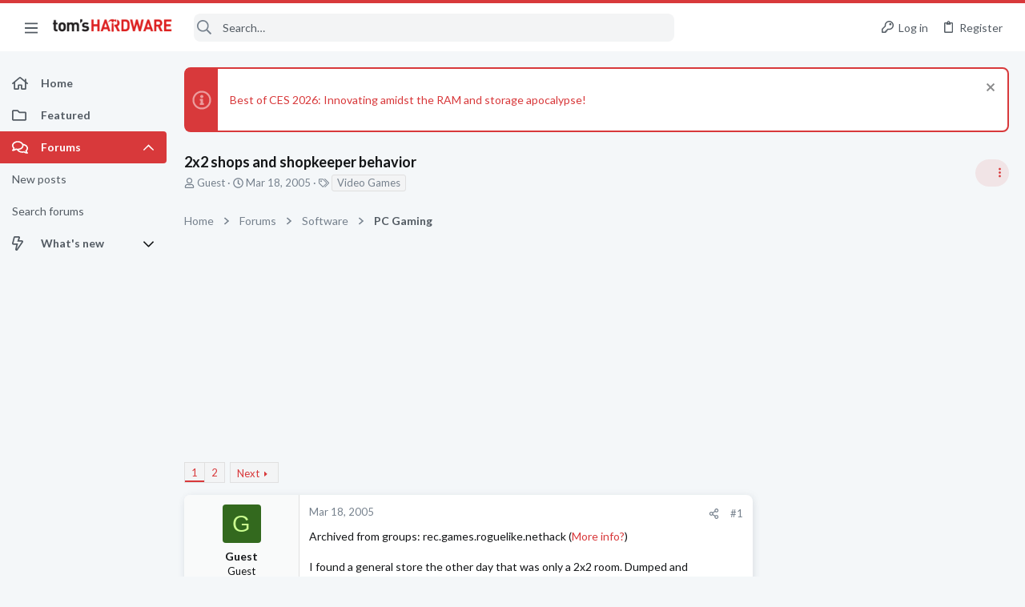

--- FILE ---
content_type: text/html; charset=utf-8
request_url: https://forums.tomshardware.com/threads/2x2-shops-and-shopkeeper-behavior.149818/
body_size: 58474
content:
<!DOCTYPE html>





	







	
	



	
	
		
	



	
	


















	





















	











	

































	



























	






	




































<html id="XF" lang="en-US" dir="LTR"
	  data-xf="2.3"
	  style="font-size: 62.5%;"
	  data-app="public"
	  data-template="thread_view"
	  data-container-key="node-23"
	  data-content-key="thread-149818"
	  data-logged-in="false"
	  data-cookie-prefix="xf_"
	  data-csrf="1768904555,9c741b97f3f3f981a9a687be84a87aae"
	  class="has-no-js template-thread_view  uix_page--fixed sidebarNav--active  uix_hasCrumbs uix_hasPageAction"
	  >
	<head>



		<meta charset="utf-8" />
		<title>2x2 shops and shopkeeper behavior | Tom&#039;s Hardware Forum</title>
		<link rel="manifest" href="/webmanifest.php">
		
		<meta name="apple-mobile-web-app-title" content="Tom&#039;s Hardware Forum">
		
			<link rel="apple-touch-icon" href="/data/assets/logo/maskable_icon_x192.png">
			
		
		<meta http-equiv="X-UA-Compatible" content="IE=Edge" />
		<meta name="viewport" content="width=device-width, initial-scale=1, viewport-fit=cover">
		
		
			
				<meta name="theme-color" content="#d8393b" />
				<meta name="msapplication-TileColor" content="#d8393b">
			
		
		
		
			<link rel="apple-touch-icon" href="/data/assets/logo/maskable_icon_x192.png">
		
		<meta name="apple-mobile-web-app-title" content="Tom&#039;s Hardware Forum">

		
			
		<meta name="description" content="Archived from groups: rec.games.roguelike.nethack (More info?)

I found a general store the other day that was only a 2x2 room. Dumped and
sold the junk I..." />
		<meta property="og:description" content="Archived from groups: rec.games.roguelike.nethack (More info?)

I found a general store the other day that was only a 2x2 room. Dumped and
sold the junk I didn&#039;t want, and wasn&#039;t carrying anything that I needed to
pay for - but the shopkeeper wouldn&#039;t leave the entryway and I couldn&#039;t run
into..." />
		<meta property="twitter:description" content="Archived from groups: rec.games.roguelike.nethack (More info?)

I found a general store the other day that was only a 2x2 room. Dumped and
sold the junk I didn&#039;t want, and wasn&#039;t carrying anything..." />
	
		
			<meta property="og:url" content="https://forums.tomshardware.com/threads/2x2-shops-and-shopkeeper-behavior.149818/" />
		
			<link rel="canonical" href="https://forums.tomshardware.com/threads/2x2-shops-and-shopkeeper-behavior.149818/" />
		
			<link rel="next" href="/threads/2x2-shops-and-shopkeeper-behavior.149818/page-2" />
		

		
			
	
	
	<meta property="og:site_name" content="Tom&#039;s Hardware Forum" />


		
		
			
	
	
	<meta property="og:type" content="website" />


		
		
			
	
	
	
		<meta property="og:title" content="2x2 shops and shopkeeper behavior" />
		<meta property="twitter:title" content="2x2 shops and shopkeeper behavior" />
	


		
		
		
		

		
	
	
	
	
	
		
	
	
	
	
	<link rel="stylesheet" href="/css.php?css=public%3Anormalize.css%2Cpublic%3Afa.css%2Cpublic%3Anormalize.css%2Cpublic%3Afa.css%2Cpublic%3Acore.less%2Cpublic%3Aapp.less&amp;s=21&amp;l=1&amp;d=1756317603&amp;k=e9e5f28bebf1e23ddbea9c7b8ce27616c4437a66" />
	
	

	
	
	
		
	
		
	
		
	

	<link rel="stylesheet" href="/css.php?css=public%3Abb_code.less&amp;s=21&amp;l=1&amp;d=1756317603&amp;k=10e101ac10ed1bc10c0e12b2d819fa4622cf2ec8" />
<link rel="stylesheet" href="/css.php?css=public%3Afuture.less&amp;s=21&amp;l=1&amp;d=1756317603&amp;k=daf0303f27863d501a8f626753624447b3aeac9a" />
<link rel="stylesheet" href="/css.php?css=public%3Afuture_footer.less&amp;s=21&amp;l=1&amp;d=1756317603&amp;k=7d46aadacbd14271d24fe320f5207a8d98b33513" />
<link rel="stylesheet" href="/css.php?css=public%3Amessage.less&amp;s=21&amp;l=1&amp;d=1756317603&amp;k=3218d2973bbcec1fcf97d6a331022c272f461137" />
<link rel="stylesheet" href="/css.php?css=public%3Anotices.less&amp;s=21&amp;l=1&amp;d=1756317603&amp;k=1cd04604ab24ab2429f5816df0e6b1039576645d" />
<link rel="stylesheet" href="/css.php?css=public%3Ashare_controls.less&amp;s=21&amp;l=1&amp;d=1756317603&amp;k=9fc5ce428019f16816c7a2a026b0bd1394279ff6" />
<link rel="stylesheet" href="/css.php?css=public%3Ath_uix_threadStarterPost.less&amp;s=21&amp;l=1&amp;d=1756317603&amp;k=c994af88268d45d1860dda0533d557b91ac99fc1" />
<link rel="stylesheet" href="/css.php?css=public%3Athuserimprovements_trophy_showcase_macros.less&amp;s=21&amp;l=1&amp;d=1756317603&amp;k=f942dcbf1cd6508873f17c4bdfce87ea7ef523bf" />
<link rel="stylesheet" href="/css.php?css=public%3Atomshardware_icons.less&amp;s=21&amp;l=1&amp;d=1756317603&amp;k=e817da49ef7849a5439beeb9ff727eb44ac086b5" />
<link rel="stylesheet" href="/css.php?css=public%3Auix.less&amp;s=21&amp;l=1&amp;d=1756317603&amp;k=f4e5e93784b19edb68308745f1e93ae249aa0506" />
<link rel="stylesheet" href="/css.php?css=public%3Auix_material.less&amp;s=21&amp;l=1&amp;d=1756317603&amp;k=4a03b671e8b9289c34cd0b6d1cc9169d5df3fff0" />
<link rel="stylesheet" href="/css.php?css=public%3Auix_socialMedia.less&amp;s=21&amp;l=1&amp;d=1756317603&amp;k=f1cda9f7b95525652453446a392335cba6d68c6c" />
<link rel="stylesheet" href="/css.php?css=public%3Aextra.less&amp;s=21&amp;l=1&amp;d=1756317603&amp;k=8cbd6fe72d2d17682c0de395fab5da421e364ffe" />

	
		<link href='//fonts.googleapis.com/css?family=Lato:300,400,700' rel='stylesheet' type='text/css'>
	
	
		<script src="/js/xf/preamble.min.js?_v=07e3892b"></script>
	
	
	<script src="/js/vendor/vendor-compiled.js?_v=07e3892b" defer></script>
	<script src="/js/xf/core-compiled.js?_v=07e3892b" defer></script>
	
	<script>
		window.addEventListener('DOMContentLoaded', function() {
			XF.extendObject(true, XF.config, {
				// 
				userId: 0,
				enablePush: true,
				pushAppServerKey: 'BL9ZyqRMKhpqppCaPpWvTuYIJdQTnEHhiDKk5HkZ-ANMkhS3xjAIyzn0nTr9wzirGxI0egdlbVnto7_3DcsF-XU',
				url: {
					fullBase: 'https://forums.tomshardware.com/',
					basePath: '/',
					css: '/css.php?css=__SENTINEL__&s=21&l=1&d=1756317603',
					js: '/js/__SENTINEL__?_v=07e3892b',
					icon: '/data/local/icons/__VARIANT__.svg?v=1758304381#__NAME__',
					iconInline: '/styles/fa/__VARIANT__/__NAME__.svg?v=5.15.3',
					keepAlive: '/login/keep-alive'
				},
				cookie: {
					path: '/',
					domain: '',
					prefix: 'xf_',
					secure: true,
					consentMode: 'disabled',
					consented: ["optional","_third_party"]
				},
				cacheKey: 'f3ed7234243583f554e27d349fe769c5',
				csrf: '1768904555,9c741b97f3f3f981a9a687be84a87aae',
				js: {"\/js\/themehouse\/uix\/ripple.min.js?_v=07e3892b":true,"\/js\/themehouse\/global\/20210125.min.js?_v=07e3892b":true,"\/js\/themehouse\/uix\/index.min.js?_v=07e3892b":true,"\/js\/themehouse\/uix\/vendor\/hover-intent\/hoverintent.min.js?_v=07e3892b":true},
				fullJs: false,
				css: {"public:bb_code.less":true,"public:future.less":true,"public:future_footer.less":true,"public:message.less":true,"public:notices.less":true,"public:share_controls.less":true,"public:th_uix_threadStarterPost.less":true,"public:thuserimprovements_trophy_showcase_macros.less":true,"public:tomshardware_icons.less":true,"public:uix.less":true,"public:uix_material.less":true,"public:uix_socialMedia.less":true,"public:extra.less":true},
				time: {
					now: 1768904555,
					today: 1768885200,
					todayDow: 2,
					tomorrow: 1768971600,
					yesterday: 1768798800,
					week: 1768366800,
					month: 1767243600,
					year: 1767243600
				},
				style: {
					light: '',
					dark: '',
					defaultColorScheme: 'light'
				},
				borderSizeFeature: '2px',
				fontAwesomeWeight: 'r',
				enableRtnProtect: true,
				
				enableFormSubmitSticky: true,
				imageOptimization: '0',
				imageOptimizationQuality: 0.85,
				uploadMaxFilesize: 268435456,
				uploadMaxWidth: 1920,
				uploadMaxHeight: 1080,
				allowedVideoExtensions: ["m4v","mov","mp4","mp4v","mpeg","mpg","ogv","webm"],
				allowedAudioExtensions: ["mp3","opus","ogg","wav"],
				shortcodeToEmoji: true,
				visitorCounts: {
					conversations_unread: '0',
					alerts_unviewed: '0',
					total_unread: '0',
					title_count: true,
					icon_indicator: true
				},
				jsMt: {"xf\/action.js":"9032919f","xf\/embed.js":"3026ffe8","xf\/form.js":"3026ffe8","xf\/structure.js":"9032919f","xf\/tooltip.js":"3026ffe8"},
				jsState: {},
				publicMetadataLogoUrl: '',
				publicPushBadgeUrl: 'https://forums.tomshardware.com/styles/default/xenforo/bell.png'
			});

			XF.extendObject(XF.phrases, {
				// 
				date_x_at_time_y:     "{date} at {time}",
				day_x_at_time_y:      "{day} at {time}",
				yesterday_at_x:       "Yesterday at {time}",
				x_minutes_ago:        "{minutes} minutes ago",
				one_minute_ago:       "1 minute ago",
				a_moment_ago:         "A moment ago",
				today_at_x:           "Today at {time}",
				in_a_moment:          "In a moment",
				in_a_minute:          "In a minute",
				in_x_minutes:         "In {minutes} minutes",
				later_today_at_x:     "Later today at {time}",
				tomorrow_at_x:        "Tomorrow at {time}",
				short_date_x_minutes: "{minutes}m",
				short_date_x_hours:   "{hours}h",
				short_date_x_days:    "{days}d",

				day0: "Sunday",
				day1: "Monday",
				day2: "Tuesday",
				day3: "Wednesday",
				day4: "Thursday",
				day5: "Friday",
				day6: "Saturday",

				dayShort0: "Sun",
				dayShort1: "Mon",
				dayShort2: "Tue",
				dayShort3: "Wed",
				dayShort4: "Thu",
				dayShort5: "Fri",
				dayShort6: "Sat",

				month0: "January",
				month1: "February",
				month2: "March",
				month3: "April",
				month4: "May",
				month5: "June",
				month6: "July",
				month7: "August",
				month8: "September",
				month9: "October",
				month10: "November",
				month11: "December",

				active_user_changed_reload_page: "The active user has changed. Reload the page for the latest version.",
				server_did_not_respond_in_time_try_again: "The server did not respond in time. Please try again.",
				oops_we_ran_into_some_problems: "Oops! We ran into some problems.",
				oops_we_ran_into_some_problems_more_details_console: "Oops! We ran into some problems. Please try again later. More error details may be in the browser console.",
				file_too_large_to_upload: "The file is too large to be uploaded.",
				uploaded_file_is_too_large_for_server_to_process: "The uploaded file is too large for the server to process.",
				files_being_uploaded_are_you_sure: "Files are still being uploaded. Are you sure you want to submit this form?",
				attach: "Attach files",
				rich_text_box: "Rich text box",
				close: "Close",
				link_copied_to_clipboard: "Link copied to clipboard.",
				text_copied_to_clipboard: "Text copied to clipboard.",
				loading: "Loading…",
				you_have_exceeded_maximum_number_of_selectable_items: "You have exceeded the maximum number of selectable items.",

				processing: "Processing",
				'processing...': "Processing…",

				showing_x_of_y_items: "Showing {count} of {total} items",
				showing_all_items: "Showing all items",
				no_items_to_display: "No items to display",

				number_button_up: "Increase",
				number_button_down: "Decrease",

				push_enable_notification_title: "Push notifications enabled successfully at Tom\'s Hardware Forum",
				push_enable_notification_body: "Thank you for enabling push notifications!",

				pull_down_to_refresh: "Pull down to refresh",
				release_to_refresh: "Release to refresh",
				refreshing: "Refreshing…"
			});
		});
	</script>
	
	<script src="/js/themehouse/uix/ripple.min.js?_v=07e3892b" defer></script>
<script src="/js/themehouse/global/20210125.min.js?_v=07e3892b" defer></script>
<script src="/js/themehouse/uix/index.min.js?_v=07e3892b" defer></script>
<script src="/js/themehouse/uix/vendor/hover-intent/hoverintent.min.js?_v=07e3892b" defer></script>
<script>
XF.ready(() =>
{

$(document).ready(function() {
	$(".mobile").click(function(n) {
		var t = $(this).next();
		var target = $(t).offset().top;
		return $(this).next().slideToggle(200, function() {
			var targetNew = $(t).offset().top;
			$("html, body").animate({
				scrollTop: target || targetNew,
			}, 300)
		}),
		n.preventDefault(),
		false
	});
    $(".navmobile").click(function(n) {
        return $(this).next().slideToggle(),
        n.preventDefault(),
        !1
    });
});

})
</script>
<script>
XF.ready(() =>
{

	// detect android device. Added to fix the dark pixel bug https://github.com/Audentio/xf2theme-issues/issues/1055

	var ua = navigator.userAgent.toLowerCase();
	var isAndroid = ua.indexOf("android") > -1; //&& ua.indexOf("mobile");

	if(isAndroid) {
	document.querySelector("html").classList.add("device--isAndroid");
	}	

})
</script>
<script>
XF.ready(() =>
{

			var threadSelector = document.querySelector('.structItem--thread') !== null;
			
			if (threadSelector) {
				document.querySelector('.structItem--thread').addEventListener('click', (e) => {
					var target = e.target;
					var skip = ['a', 'i', 'input', 'label'];
					if (target && skip.indexOf(target.tagName.toLowerCase()) === -1) {
						var href = this.querySelector('.structItem-title').getAttribute('uix-href');
						if (e.metaKey || e.cmdKey) {
							e.preventDefault();
							window.open(href, '_blank');
						} else {
							window.location = href;
						}
					}
				});
			}
	
})
</script>
<script>
XF.ready(() =>
{

		
			var sidebar = document.querySelector('.p-body-sidebar');
			var backdrop = document.querySelector('.p-body-sidebar [data-ocm-class="offCanvasMenu-backdrop"]');
		
			var hasSidebar = document.querySelector('.p-body-sidebar') !== null;
			var hasBackdrop = document.querySelector('.p-body-sidebar [data-ocm-class="offCanvasMenu-backdrop"]') !== null;
			var sidebarTrigger = document.querySelector('.uix_sidebarCanvasTrigger') !== null;
			var sidebarInner = document.querySelector('.uix_sidebarCanvasTrigger') !== null;
			
			if (sidebarTrigger) {
				document.querySelector('.uix_sidebarCanvasTrigger').addEventListener("click", (e) => {
					e.preventDefault();

					sidebar.style.display = "block";;
					window.setTimeout(function() {
						sidebar.classList.add('offCanvasMenu');
						sidebar.classList.add('offCanvasMenu--blocks');
						sidebar.classList.add('is-active');
						sidebar.classList.add('is-transitioning');
						document.querySelector('body').classList.add('sideNav--open');
					}, 50);
		
					if (hasSidebar) {
						window.setTimeout(function() {
							sidebar.classList.remove('is-transitioning');
						}, 250);
					}
		
					if (sidebarInner) {
						document.querySelector('.uix_sidebarInner').classList.add('offCanvasMenu-content');
						backdrop.classList.add('offCanvasMenu-backdrop');
						document.querySelector('body').classList.add('is-modalOpen');
					}
				})
			}
			if (hasBackdrop) {
				backdrop.addEventListener("click", (e) => {
					sidebar.classList.add('is-transitioning');
					sidebar.classList.remove('is-active');

					window.setTimeout(function() {
						sidebar.classList.remove('offCanvasMenu');
						sidebar.classList.remove('offCanvasMenu--blocks');
						sidebar.classList.remove('is-transitioning');
						document.querySelector('.uix_sidebarInner').classList.remove('offCanvasMenu-content');
						backdrop.classList.remove('offCanvasMenu-backdrop');
						document.querySelector('body').classList.remove('is-modalOpen');
						sidebar.style.display="";
					}, 250);
				});
			}
		
	
})
</script>
<script>
XF.ready(() =>
{

	/****** OFF CANVAS ******/

    var panels = {
        navigation: {
            position: 1,
        },
        account: {
            position: 2,
        },
        inbox: {
            position: 3,
        },
        alerts: {
            position: 4,
        },
    };

    var tabsContainer = document.querySelector(".sidePanel__tabs");

    var activeTab = "navigation";

    var activeTabPosition = panels[activeTab].position;

    function generateDirections() {
        var tabPanels = document.querySelectorAll(".sidePanel__tabPanel");
        tabPanels.forEach(function (tabPanel) {
            var tabPosition = tabPanel.getAttribute("data-content");
            var activeTabPosition = panels[activeTab].position;

            if (tabPosition != activeTab) {
                if (panels[tabPosition].position < activeTabPosition) {
                    tabPanel.classList.add("is-left");
                }

                if (panels[tabPosition].position > activeTabPosition) {
                    tabPanel.classList.add("is-right");
                }
            }
        });
    }

    generateDirections();

	if (tabsContainer) {
		var sidePanelTabs = tabsContainer.querySelectorAll(".sidePanel__tab");
	}
	
	if (sidePanelTabs && sidePanelTabs.length > 0) {
		sidePanelTabs.forEach(function (tab) {
			tab.addEventListener("click", function () {
				sidePanelTabs.forEach(function (tab) {
					tab.classList.remove("sidePanel__tab--active");
				});
				this.classList.add("sidePanel__tab--active");

				activeTab = this.getAttribute("data-attr");

				var tabPanels = document.querySelectorAll(".sidePanel__tabPanel");
				tabPanels.forEach(function (tabPanel) {
					tabPanel.classList.remove("is-active");
				});

				var activeTabPanel = document.querySelector(
					'.sidePanel__tabPanel[data-content="' + activeTab + '"]'
				);
				activeTabPanel.classList.add("is-active");

				var tabPanels = document.querySelectorAll(".sidePanel__tabPanel");
				tabPanels.forEach(function (tabPanel) {
					tabPanel.classList.remove("is-left", "is-right");
				});

				generateDirections();
			});
		});
	}
	
})
</script>
<script>
XF.ready(() =>
{


	/******** extra info post toggle ***********/
	
    XF.thThreadsUserExtraTrigger = {
        eventNameSpace: 'XFthThreadsUserExtraTrigger',

        init: function(e) {},

        click: function(e) {
            var target = e.target;
            var parent = target.closest('.message-user');
            var triggerContainer = target.parentElement.closest('.thThreads__userExtra--toggle');
            var container = triggerContainer.previousElementSibling;
            var child = container.querySelector('.message-userExtras');
            var eleHeight = child.offsetHeight;

            if (parent.classList.contains('userExtra--expand')) {
                container.style.height = eleHeight + 'px';
                parent.classList.toggle('userExtra--expand');
                setTimeout(function() {
                    container.style.height = '0';
                    setTimeout(function() {
                        container.style.height = '';
                    }, 200);
                }, 17);
            } else {
                container.style.height = eleHeight + 'px';
                setTimeout(function() {
                    parent.classList.toggle('userExtra--expand');
                    container.style.height = '';
                }, 200);
            }
        }
    };

    document.body.addEventListener('click', function(event) {
        var target = event.target;
        if (target.matches('.thThreads__userExtra--trigger')) {
            XF.thThreadsUserExtraTrigger.click(event);
        }
    });
	
	
})
</script>
<script>
XF.ready(() =>
{


	/******** Backstretch images ***********/

		


})
</script>
<script>
XF.ready(() =>
{


	// sidenav canvas blur fix

    document.querySelectorAll('.p-body-sideNavTrigger .button').forEach(function (button) {
        button.addEventListener('click', function () {
            document.body.classList.add('sideNav--open');
        });
    });

    document.querySelectorAll("[data-ocm-class='offCanvasMenu-backdrop']").forEach(function (backdrop) {
        backdrop.addEventListener('click', function () {
            document.body.classList.remove('sideNav--open');
        });
    });

    document.addEventListener('editor:start', function (event) {
        if (typeof event !== 'undefined' && typeof event.target !== 'undefined') {
            var ele = event.target;
            if (event?.target) {
				var ele = event.target;
				if (!ele.classList==undefined) {
					if (ele.classList.contains('js-editor')) {
						var wrapper = ele.closest('.message-editorWrapper');
						if (wrapper) {
							setTimeout(function () {
								var innerEle = wrapper.querySelector('.fr-element');
								if (innerEle) {
									innerEle.addEventListener('focus', function (e) {
										document.documentElement.classList.add('uix_editor--focused');
									});
									innerEle.addEventListener('blur', function (e) {
										document.documentElement.classList.remove('uix_editor--focused');
									});
								}
							}, 0);
						}
					}
				}
			}
        }
    });

})
</script>
<script>
XF.ready(() =>
{

	// off canvas menu closer keyboard shortcut
    document.body.addEventListener('keyup', function (e) {
        switch (e.key) {
            case 'Escape':
                var offCanvasMenu = document.querySelector('.offCanvasMenu.is-active');
                if (offCanvasMenu) {
                    var backdrop = offCanvasMenu.querySelector('.offCanvasMenu-backdrop');
                    if (backdrop) {
                        backdrop.click();
                    }
                }
                return;
        }
    });
	
})
</script>
<script>
XF.ready(() =>
{

    let uixMegaHovered = false;
    const navEls = document.querySelectorAll('.uix-navEl--hasMegaMenu');
    const pNav = document.querySelector('.p-nav');
    let menu;

    function handleMouseOver() {
        if (uixMegaHovered) {
            menu = this.getAttribute('data-nav-id');
            pNav.classList.add('uix_showMegaMenu');

            document.querySelectorAll('.uix_megaMenu__content').forEach(function (content) {
                content.classList.remove('uix_megaMenu__content--active');
            });

            document
                .querySelector('.uix_megaMenu__content--' + menu)
                .classList.add('uix_megaMenu__content--active');
        }
    }

    function handleMouseEnter() {
        uixMegaHovered = true;
    }

    function handleMouseLeave() {
        pNav.classList.remove('uix_showMegaMenu');
        uixMegaHovered = false;
    }

    navEls.forEach(function (navEl) {
        navEl.addEventListener('mouseover', handleMouseOver);
    });

    pNav.addEventListener('mouseenter', handleMouseEnter);
    pNav.addEventListener('mouseleave', handleMouseLeave);
	
})
</script>
<script>
XF.ready(() =>
{

			setTimeout(function() {
				var doc = document.querySelector('html');
				editor = XF.getEditorInContainer(doc);
				if (!!editor && !!editor.ed) {
					editor.ed.events.on('focus', function() {
						if (document.querySelector('.uix_fabBar')) {
							var fabBar = document.querySelector('.uix_fabBar');
							fabBar.style.display = 'none';
						}
						
					});
					editor.ed.events.on('blur', function() {
						if (document.querySelector('.uix_fabBar')) {
							var fabBar = document.querySelector('.uix_fabBar');
							fabBar.style.display = '';
						}
					});
				}
			}, 100);
	
})
</script>
<script>
XF.ready(() =>
{

document.addEventListener('ajax:complete', function(e) {
		
	if (typeof e.detail == 'undefined') {
		return;
		}
    var xhr = e.detail[0];
    var status = e.detail[1];

    var data = xhr.responseJSON;
    if (!data) {
        return;
    }
    if (data.visitor) {
        var totalUnreadBadge = document.querySelector('.js-uix_badge--totalUnread');
        if (totalUnreadBadge) {
            totalUnreadBadge.dataset.badge = data.visitor.total_unread;
        }
    }
});
	
})
</script>

	
	

	



<script src="/js/themehouse/uix/defer.min.js?_v=07e3892b" defer></script>

	
<script src="/js/themehouse/uix/deferSidebarNav.min.js?_v=07e3892b" defer></script>


	
<script src="/js/themehouse/uix/deferFab.min.js?_v=07e3892b" defer></script>


	
<script src="/js/themehouse/uix/deferNodesCollapse.min.js?_v=07e3892b" defer></script>


	
<script src="/js/themehouse/uix/deferWidthToggle.min.js?_v=07e3892b" defer></script>





	



	



	
	
	
	

	

	

	



	

	

	
	
	
	


		
			<link rel="icon" type="image/png" href="https://forums.tomshardware.com/data/assets/logo/favicon.png" sizes="32x32" />
		
		
		
<script defer src="https://cloudmetrics.xenforo.com/js/essential.js" data-website-id="2020829209231880"></script>

		

		

	
    
      <script type="text/javascript" async=true>
  function log(logString) { if ((new URL(document.location)).searchParams.get("log") === 'true') console.log(logString); }

  window.hybridConf = {
    "bordeaux": {
      "template": "thread_view",
      "pageTitle": "2x2 shops and shopkeeper behavior",
      "categories": [],
    },
    "champagne": {
      "videoplayer": "https://cdn.jwplayer.com/libraries/fJbURlj0.js",
      "videoplaylist": "https://cdn.jwplayer.com/v2/playlists/67Yco6KI",
      "threadForumNodeTitle": "",
    },
  };
  
    
      window.hybridConf.bordeaux.categories.push("Software");
    
      window.hybridConf.bordeaux.categories.push("PC Gaming");
    
  

  log('[HYBRID] Loading remote quantcast/gdprccpa/bordeaux scripts...');
  const hybridForumConfiguration = document.createElement('script');
  hybridForumConfiguration.setAttribute('src', 'https://ad-assets.futurecdn.net/xenforo-forums/hybrid-forum-configuration.main.js');
  hybridForumConfiguration.setAttribute('crossorigin', 'anonymous');
  hybridForumConfiguration.defer = true;
  const headElement = document.querySelectorAll('head')[0];
  headElement.append(hybridForumConfiguration);
</script>
    



      
<!-- Google Tag Manager -->
<script>(function(w,d,s,l,i){w[l]=w[l]||[];w[l].push({'gtm.start':
new Date().getTime(),event:'gtm.js'});var f=d.getElementsByTagName(s)[0],
j=d.createElement(s),dl=l!='dataLayer'?'&l='+l:'';j.async=true;j.src=
'https://www.googletagmanager.com/gtm.js?id='+i+dl;f.parentNode.insertBefore(j,f);
})(window,document,'script','dataLayer','GTM-K8ZDFNW');</script>
<!-- End Google Tag Manager -->




</head>

	<body class="forum"  data-template="thread_view">
		<style>
	.p-pageWrapper .p-navSticky {
		top: 0 !important;
	}

	

	
	

	
	
	
		
			
			
				
			
		
	

	

	
		
	

		
		
		.uix_mainTabBar {top: 60px !important;}
		.uix_stickyBodyElement:not(.offCanvasMenu) {
			top: 80px !important;
			min-height: calc(100vh - 80px) !important;
		}
		.uix_sidebarInner .uix_sidebar--scroller {margin-top: 80px;}
		.uix_sidebarInner {margin-top: -80px;}
		.p-body-sideNavInner .uix_sidebar--scroller {margin-top: 80px;}
		.p-body-sideNavInner {margin-top: -80px;}
		.uix_stickyCategoryStrips {top: 80px !important;}
		#XF .u-anchorTarget {
			height: 80px;
			margin-top: -80px;
		}
	
		

		
			@media (max-width: $uix_sidebarBreakpoint) {
		
				.p-sectionLinks {display: none;}

				

				.uix_mainTabBar {top: 60px !important;}
				.uix_stickyBodyElement:not(.offCanvasMenu) {
					top: 80px !important;
					min-height: calc(100vh - 80px) !important;
				}
				.uix_sidebarInner .uix_sidebar--scroller {margin-top: 80px;}
				.uix_sidebarInner {margin-top: -80px;}
				.p-body-sideNavInner .uix_sidebar--scroller {margin-top: 80px;}
				.p-body-sideNavInner {margin-top: -80px;}
				.uix_stickyCategoryStrips {top: 80px !important;}
				#XF .u-anchorTarget {
					height: 80px;
					margin-top: -80px;
				}

				
		
			}
		
	

	.uix_sidebarNav .uix_sidebar--scroller {max-height: calc(100vh - 80px);}
	
	
</style>


		
      <![CDATA[
<!-- Google Tag Manager (noscript) -->
<noscript><iframe src="https://www.googletagmanager.com/ns.html?id=GTM-K8ZDFNW"
height="0" width="0" style="display:none;visibility:hidden"></iframe></noscript>
<!-- End Google Tag Manager (noscript) -->



<div id="jumpToTop"></div>

		

		<div class="uix_pageWrapper--fixed">
			<div class="p-pageWrapper" id="top">

				
					
	
	



					

					

					
						
						
							<header class="p-header" id="header">
								<div class="p-header-inner">
									
						
							<div class="p-header-content">
								
									
										
	
	<div class="p-header-logo p-header-logo--image">
		<a class="uix_logo" href="https://www.tomshardware.com">
			
				

	

	
		
		

		
	

	

	<picture data-variations="{&quot;default&quot;:{&quot;1&quot;:&quot;\/data\/files\/theme_assets\/tomshardware\/toms-hardware-logo.png&quot;,&quot;2&quot;:null}}">
		
		
		

		

		<img src="/data/files/theme_assets/tomshardware/toms-hardware-logo.png"  width="150" height="36" alt="Tom&#039;s Hardware Forum"  />
	</picture>


				
		</a>
		
	</div>


									

									
								
							</div>
						
					
								</div>
							</header>
						
					
					

					
					
					

					
						<div class="p-navSticky p-navSticky--all " data-top-offset-breakpoints="
						[
							{
								&quot;breakpoint&quot;: &quot;0&quot;,
								&quot;offset&quot;: &quot;0&quot;
							}
							
							
						]
					" data-xf-init="sticky-header">
							
						<nav class="p-nav">
							<div class="p-nav-inner">
								
									
									
										
									
									<button type="button" class="button button--plain p-nav-menuTrigger  badgeContainer" data-badge="0" data-xf-click="off-canvas" data-menu=".js-headerOffCanvasMenu" role="button" tabindex="0" aria-label="Menu"><span class="button-text">
										<i aria-hidden="true"></i>
									</span></button>
									
										<button type="button" class="button button--plain p-nav-menuTrigger uix_sidebarNav--trigger" id="uix_sidebarNav--trigger" rel="nofollow" role="button" tabindex="0" aria-label="Menu"><span class="button-text">
											<i aria-hidden="true"></i>
										</span></button>
									
								

								
	
	<div class="p-header-logo p-header-logo--image">
		<a class="uix_logo" href="https://www.tomshardware.com">
			
				

	

	
		
		

		
	

	

	<picture data-variations="{&quot;default&quot;:{&quot;1&quot;:&quot;\/data\/files\/theme_assets\/tomshardware\/toms-hardware-logo.png&quot;,&quot;2&quot;:null}}">
		
		
		

		

		<img src="/data/files/theme_assets/tomshardware/toms-hardware-logo.png"  width="150" height="36" alt="Tom&#039;s Hardware Forum"  />
	</picture>


				
		</a>
		
	</div>



								
									

									
								

								
	
		
		
			<div class="uix_searchBar">
				<div class="uix_searchBarInner">
					<form action="/search/search" method="post" class="uix_searchForm" data-xf-init="quick-search">
						<a class="uix_search--close">
							<i class="fa--xf far fa-window-close "><svg xmlns="http://www.w3.org/2000/svg" role="img" aria-hidden="true" ><use href="/data/local/icons/regular.svg?v=1758304381#window-close"></use></svg></i>
						</a>
						<input type="text" class="input js-uix_syncValue uix_searchInput uix_searchDropdown__trigger" autocomplete="off" data-uixsync="search" name="keywords" placeholder="Search…" aria-label="Search" data-menu-autofocus="true" />
						<a href="/search/"
						   class="uix_search--settings u-ripple"
						   data-xf-key="/"
						   aria-label="Search"
						   aria-expanded="false"
						   aria-haspopup="true"
						   title="Search">
							<i class="fa--xf far fa-cog "><svg xmlns="http://www.w3.org/2000/svg" role="img" aria-hidden="true" ><use href="/data/local/icons/regular.svg?v=1758304381#cog"></use></svg></i>
						</a>
						<span class=" uix_searchIcon">
							<i class="fa--xf far fa-search "><svg xmlns="http://www.w3.org/2000/svg" role="img" aria-hidden="true" ><use href="/data/local/icons/regular.svg?v=1758304381#search"></use></svg></i>
						</span>
						<input type="hidden" name="_xfToken" value="1768904555,9c741b97f3f3f981a9a687be84a87aae" />
					</form>
				</div>

				
					<a class="uix_searchIconTrigger p-navgroup-link p-navgroup-link--iconic p-navgroup-link--search u-ripple"
					   aria-label="Search"
					   aria-expanded="false"
					   aria-haspopup="true"
					   title="Search">
						<i aria-hidden="true"></i>
					</a>
				

				
					<a href="/search/"
					   class="p-navgroup-link p-navgroup-link--iconic p-navgroup-link--search u-ripple js-uix_minimalSearch__target"
					   data-xf-click="menu"
					   aria-label="Search"
					   aria-expanded="false"
					   aria-haspopup="true"
					   title="Search">
						<i aria-hidden="true"></i>
					</a>
				

				<div class="menu menu--structural menu--wide" data-menu="menu" aria-hidden="true">
					<form action="/search/search" method="post"
						  class="menu-content"
						  data-xf-init="quick-search">
						<h3 class="menu-header">Search</h3>
						
						<div class="menu-row">
							
								<div class="inputGroup inputGroup--joined">
									<input type="text" class="input js-uix_syncValue" name="keywords" data-acurl="/search/auto-complete" data-uixsync="search" placeholder="Search…" aria-label="Search" data-menu-autofocus="true" />
									
			<select name="constraints" class="js-quickSearch-constraint input" aria-label="Search within">
				<option value="">Everywhere</option>
<option value="{&quot;search_type&quot;:&quot;post&quot;}">Threads</option>
<option value="{&quot;search_type&quot;:&quot;post&quot;,&quot;c&quot;:{&quot;nodes&quot;:[23],&quot;child_nodes&quot;:1}}">This forum</option>
<option value="{&quot;search_type&quot;:&quot;post&quot;,&quot;c&quot;:{&quot;thread&quot;:149818}}">This thread</option>

			</select>
		
								</div>
								
						</div>

						
						<div class="menu-row">
							<label class="iconic"><input type="checkbox"  name="c[title_only]" value="1" /><i aria-hidden="true"></i><span class="iconic-label">Search titles only

										
											<span tabindex="0" role="button"
												  data-xf-init="tooltip" data-trigger="hover focus click" title="Tags will also be searched in content where tags are supported">

												<i class="fa--xf far fa-question-circle  u-muted u-smaller"><svg xmlns="http://www.w3.org/2000/svg" role="img" ><title>Note</title><use href="/data/local/icons/regular.svg?v=1758304381#question-circle"></use></svg></i>
											</span></span></label>

						</div>
						
						<div class="menu-row">
							<div class="inputGroup">
								<span class="inputGroup-text" id="ctrl_search_menu_by_member">By:</span>
								<input type="text" class="input" name="c[users]" data-xf-init="auto-complete" placeholder="Member" aria-labelledby="ctrl_search_menu_by_member" />
							</div>
						</div>
						<div class="menu-footer">
							<span class="menu-footer-controls">
								<button type="submit" class="button button--icon button--icon--search button--primary"><i class="fa--xf far fa-search "><svg xmlns="http://www.w3.org/2000/svg" role="img" aria-hidden="true" ><use href="/data/local/icons/regular.svg?v=1758304381#search"></use></svg></i><span class="button-text">Search</span></button>
								<button type="submit" class="button " name="from_search_menu"><span class="button-text">Advanced search…</span></button>
							</span>
						</div>

						<input type="hidden" name="_xfToken" value="1768904555,9c741b97f3f3f981a9a687be84a87aae" />
					</form>
				</div>


				<div class="menu menu--structural menu--wide uix_searchDropdown__menu" aria-hidden="true">
					<form action="/search/search" method="post"
						  class="menu-content"
						  data-xf-init="quick-search">
						
						
							<div class="menu-row">

								<div class="inputGroup">
									<input name="keywords"
										   class="js-uix_syncValue"
										   data-uixsync="search"
										   placeholder="Search…"
										   aria-label="Search"
										   type="hidden" />
									
			<select name="constraints" class="js-quickSearch-constraint input" aria-label="Search within">
				<option value="">Everywhere</option>
<option value="{&quot;search_type&quot;:&quot;post&quot;}">Threads</option>
<option value="{&quot;search_type&quot;:&quot;post&quot;,&quot;c&quot;:{&quot;nodes&quot;:[23],&quot;child_nodes&quot;:1}}">This forum</option>
<option value="{&quot;search_type&quot;:&quot;post&quot;,&quot;c&quot;:{&quot;thread&quot;:149818}}">This thread</option>

			</select>
		
								</div>
							</div>
							

						
						<div class="menu-row">
							<label class="iconic"><input type="checkbox"  name="c[title_only]" value="1" /><i aria-hidden="true"></i><span class="iconic-label">Search titles only

										
											<span tabindex="0" role="button"
												  data-xf-init="tooltip" data-trigger="hover focus click" title="Tags will also be searched in content where tags are supported">

												<i class="fa--xf far fa-question-circle  u-muted u-smaller"><svg xmlns="http://www.w3.org/2000/svg" role="img" aria-hidden="true" ><use href="/data/local/icons/regular.svg?v=1758304381#question-circle"></use></svg></i>
											</span></span></label>

						</div>
						
						<div class="menu-row">
							<div class="inputGroup">
								<span class="inputGroup-text">By:</span>
								<input class="input" name="c[users]" data-xf-init="auto-complete" placeholder="Member" />
							</div>
						</div>
						<div class="menu-footer">
							<span class="menu-footer-controls">
								<button type="submit" class="button button--icon button--icon--search button--primary"><i class="fa--xf far fa-search "><svg xmlns="http://www.w3.org/2000/svg" role="img" aria-hidden="true" ><use href="/data/local/icons/regular.svg?v=1758304381#search"></use></svg></i><span class="button-text">Search</span></button>
								<a href="/search/" class="button " rel="nofollow"><span class="button-text">Advanced…</span></a>
							</span>
						</div>

						<input type="hidden" name="_xfToken" value="1768904555,9c741b97f3f3f981a9a687be84a87aae" />
					</form>
				</div>
			</div>
		
	
	


								
									<div class="p-nav-opposite">
										
											
		
			
				
					<div class="p-navgroup p-account p-navgroup--guest">
						
							
								
	
		
		
	
		
			<a href="/login/" class="p-navgroup-link p-navgroup-link--textual p-navgroup-link--logIn" data-xf-click="menu" tabindex="0" aria-expanded="false" aria-haspopup="true">
				<i></i>
				<span class="p-navgroup-linkText">Log in</span>
			</a>
			<div class="menu menu--structural menu--medium" data-menu="menu" aria-hidden="true" data-href="/login/"></div>
		
	
	
		
			<a href="/register/" class="p-navgroup-link u-ripple p-navgroup-link--textual p-navgroup-link--register" data-xf-click="overlay" data-follow-redirects="on">
				<i></i>
				<span class="p-navgroup-linkText">Register</span>
			</a>
		
	

	

							
						
					</div>
				
				
					<div class="p-navgroup p-discovery">
						
							
	
		
	<a href="/whats-new/"
	   class="p-navgroup-link p-navgroup-link--iconic p-navgroup-link--whatsnew"
	   title="What&#039;s new">
		<i aria-hidden="true"></i>
		<span class="p-navgroup-linkText">What's new</span>
	</a>

	

							
	
		
		
			<div class="uix_searchBar">
				<div class="uix_searchBarInner">
					<form action="/search/search" method="post" class="uix_searchForm" data-xf-init="quick-search">
						<a class="uix_search--close">
							<i class="fa--xf far fa-window-close "><svg xmlns="http://www.w3.org/2000/svg" role="img" aria-hidden="true" ><use href="/data/local/icons/regular.svg?v=1758304381#window-close"></use></svg></i>
						</a>
						<input type="text" class="input js-uix_syncValue uix_searchInput uix_searchDropdown__trigger" autocomplete="off" data-uixsync="search" name="keywords" placeholder="Search…" aria-label="Search" data-menu-autofocus="true" />
						<a href="/search/"
						   class="uix_search--settings u-ripple"
						   data-xf-key="/"
						   aria-label="Search"
						   aria-expanded="false"
						   aria-haspopup="true"
						   title="Search">
							<i class="fa--xf far fa-cog "><svg xmlns="http://www.w3.org/2000/svg" role="img" aria-hidden="true" ><use href="/data/local/icons/regular.svg?v=1758304381#cog"></use></svg></i>
						</a>
						<span class=" uix_searchIcon">
							<i class="fa--xf far fa-search "><svg xmlns="http://www.w3.org/2000/svg" role="img" aria-hidden="true" ><use href="/data/local/icons/regular.svg?v=1758304381#search"></use></svg></i>
						</span>
						<input type="hidden" name="_xfToken" value="1768904555,9c741b97f3f3f981a9a687be84a87aae" />
					</form>
				</div>

				
					<a class="uix_searchIconTrigger p-navgroup-link p-navgroup-link--iconic p-navgroup-link--search u-ripple"
					   aria-label="Search"
					   aria-expanded="false"
					   aria-haspopup="true"
					   title="Search">
						<i aria-hidden="true"></i>
					</a>
				

				
					<a href="/search/"
					   class="p-navgroup-link p-navgroup-link--iconic p-navgroup-link--search u-ripple js-uix_minimalSearch__target"
					   data-xf-click="menu"
					   aria-label="Search"
					   aria-expanded="false"
					   aria-haspopup="true"
					   title="Search">
						<i aria-hidden="true"></i>
					</a>
				

				<div class="menu menu--structural menu--wide" data-menu="menu" aria-hidden="true">
					<form action="/search/search" method="post"
						  class="menu-content"
						  data-xf-init="quick-search">
						<h3 class="menu-header">Search</h3>
						
						<div class="menu-row">
							
								<div class="inputGroup inputGroup--joined">
									<input type="text" class="input js-uix_syncValue" name="keywords" data-acurl="/search/auto-complete" data-uixsync="search" placeholder="Search…" aria-label="Search" data-menu-autofocus="true" />
									
			<select name="constraints" class="js-quickSearch-constraint input" aria-label="Search within">
				<option value="">Everywhere</option>
<option value="{&quot;search_type&quot;:&quot;post&quot;}">Threads</option>
<option value="{&quot;search_type&quot;:&quot;post&quot;,&quot;c&quot;:{&quot;nodes&quot;:[23],&quot;child_nodes&quot;:1}}">This forum</option>
<option value="{&quot;search_type&quot;:&quot;post&quot;,&quot;c&quot;:{&quot;thread&quot;:149818}}">This thread</option>

			</select>
		
								</div>
								
						</div>

						
						<div class="menu-row">
							<label class="iconic"><input type="checkbox"  name="c[title_only]" value="1" /><i aria-hidden="true"></i><span class="iconic-label">Search titles only

										
											<span tabindex="0" role="button"
												  data-xf-init="tooltip" data-trigger="hover focus click" title="Tags will also be searched in content where tags are supported">

												<i class="fa--xf far fa-question-circle  u-muted u-smaller"><svg xmlns="http://www.w3.org/2000/svg" role="img" ><title>Note</title><use href="/data/local/icons/regular.svg?v=1758304381#question-circle"></use></svg></i>
											</span></span></label>

						</div>
						
						<div class="menu-row">
							<div class="inputGroup">
								<span class="inputGroup-text" id="ctrl_search_menu_by_member">By:</span>
								<input type="text" class="input" name="c[users]" data-xf-init="auto-complete" placeholder="Member" aria-labelledby="ctrl_search_menu_by_member" />
							</div>
						</div>
						<div class="menu-footer">
							<span class="menu-footer-controls">
								<button type="submit" class="button button--icon button--icon--search button--primary"><i class="fa--xf far fa-search "><svg xmlns="http://www.w3.org/2000/svg" role="img" aria-hidden="true" ><use href="/data/local/icons/regular.svg?v=1758304381#search"></use></svg></i><span class="button-text">Search</span></button>
								<button type="submit" class="button " name="from_search_menu"><span class="button-text">Advanced search…</span></button>
							</span>
						</div>

						<input type="hidden" name="_xfToken" value="1768904555,9c741b97f3f3f981a9a687be84a87aae" />
					</form>
				</div>


				<div class="menu menu--structural menu--wide uix_searchDropdown__menu" aria-hidden="true">
					<form action="/search/search" method="post"
						  class="menu-content"
						  data-xf-init="quick-search">
						
						
							<div class="menu-row">

								<div class="inputGroup">
									<input name="keywords"
										   class="js-uix_syncValue"
										   data-uixsync="search"
										   placeholder="Search…"
										   aria-label="Search"
										   type="hidden" />
									
			<select name="constraints" class="js-quickSearch-constraint input" aria-label="Search within">
				<option value="">Everywhere</option>
<option value="{&quot;search_type&quot;:&quot;post&quot;}">Threads</option>
<option value="{&quot;search_type&quot;:&quot;post&quot;,&quot;c&quot;:{&quot;nodes&quot;:[23],&quot;child_nodes&quot;:1}}">This forum</option>
<option value="{&quot;search_type&quot;:&quot;post&quot;,&quot;c&quot;:{&quot;thread&quot;:149818}}">This thread</option>

			</select>
		
								</div>
							</div>
							

						
						<div class="menu-row">
							<label class="iconic"><input type="checkbox"  name="c[title_only]" value="1" /><i aria-hidden="true"></i><span class="iconic-label">Search titles only

										
											<span tabindex="0" role="button"
												  data-xf-init="tooltip" data-trigger="hover focus click" title="Tags will also be searched in content where tags are supported">

												<i class="fa--xf far fa-question-circle  u-muted u-smaller"><svg xmlns="http://www.w3.org/2000/svg" role="img" aria-hidden="true" ><use href="/data/local/icons/regular.svg?v=1758304381#question-circle"></use></svg></i>
											</span></span></label>

						</div>
						
						<div class="menu-row">
							<div class="inputGroup">
								<span class="inputGroup-text">By:</span>
								<input class="input" name="c[users]" data-xf-init="auto-complete" placeholder="Member" />
							</div>
						</div>
						<div class="menu-footer">
							<span class="menu-footer-controls">
								<button type="submit" class="button button--icon button--icon--search button--primary"><i class="fa--xf far fa-search "><svg xmlns="http://www.w3.org/2000/svg" role="img" aria-hidden="true" ><use href="/data/local/icons/regular.svg?v=1758304381#search"></use></svg></i><span class="button-text">Search</span></button>
								<a href="/search/" class="button " rel="nofollow"><span class="button-text">Advanced…</span></a>
							</span>
						</div>

						<input type="hidden" name="_xfToken" value="1768904555,9c741b97f3f3f981a9a687be84a87aae" />
					</form>
				</div>
			</div>
		
	
	

						
					</div>
				
				
	

			
		
	
											
	
		
	
		
			<a aria-label="Toggle sidebar" href="javascript:;" class="uix_sidebarTrigger__component uix_sidebarTrigger button" data-xf-init="tooltip" title="Sidebar" rel="nofollow">
				<i class="fa--xf far fa-ellipsis-v  mdi mdi-dots-vertical"><svg xmlns="http://www.w3.org/2000/svg" role="img" aria-hidden="true" ><use href="/data/local/icons/regular.svg?v=1758304381#ellipsis-v"></use></svg></i>
				<span class="uix_sidebarTrigger--phrase">Toggle sidebar</span>
			</a>
		
		
			<a aria-label="Toggle sidebar" href="javascript:;" class="uix_sidebarCanvasTrigger uix_sidebarTrigger__component p-navgroup-link" data-xf-init="tooltip" title="Sidebar">
				<i class="fa--xf far fa-ellipsis-v  mdi mdi-dots-vertical"><svg xmlns="http://www.w3.org/2000/svg" role="img" aria-hidden="true" ><use href="/data/local/icons/regular.svg?v=1758304381#ellipsis-v"></use></svg></i>
				<span class="uix_sidebarTrigger--phrase">Toggle sidebar</span>
			</a>
		
	

	

										
									</div>
								
							</div>
							
						</nav>
					
							
		
			<div class="p-sectionLinks p-sectionLinks--empty"></div>
		
	
						</div>
						

					

					
	

					
	

					
	
		
	

	

					
	

					
				

				
				<div class="offCanvasMenu offCanvasMenu--nav js-headerOffCanvasMenu" data-menu="menu" aria-hidden="true" data-ocm-builder="navigation">
					<div class="offCanvasMenu-backdrop" data-menu-close="true"></div>
					<div class="offCanvasMenu-content">
						
						<div class="sidePanel sidePanel--nav sidePanel--visitor">
	<div class="sidePanel__tabPanels">
		
		<div data-content="navigation" class="is-active sidePanel__tabPanel js-navigationTabPanel">
			
							<div class="offCanvasMenu-header">
								Menu
								<a class="offCanvasMenu-closer" data-menu-close="true" role="button" tabindex="0" aria-label="Close"></a>
							</div>
							
							<div class="js-offCanvasNavTarget"></div>
							
							
						
		</div>
		
		
		
	</div>
</div>

						
						<div class="offCanvasMenu-installBanner js-installPromptContainer" style="display: none;" data-xf-init="install-prompt">
							<div class="offCanvasMenu-installBanner-header">Install the app</div>
							<button type="button" class="button js-installPromptButton"><span class="button-text">Install</span></button>
							<template class="js-installTemplateIOS">
								<div class="js-installTemplateContent">
									<div class="overlay-title">How to install the app on iOS</div>
									<div class="block-body">
										<div class="block-row">
											<p>
												Follow along with the video below to see how to install our site as a web app on your home screen.
											</p>
											<p style="text-align: center">
												<video src="/styles/default/xenforo/add_to_home.mp4"
													width="280" height="480" autoplay loop muted playsinline></video>
											</p>
											<p>
												<small><strong>Note:</strong> This feature may not be available in some browsers.</small>
											</p>
										</div>
									</div>
								</div>
							</template>
						</div>
					</div>
				</div>

				
	


				<div class="p-body" id="ctBoc">


					
						
	
	<div class="uix_sidebarNav">
		<div class="uix_sidebarNav__inner uix_stickyBodyElement">
			<div class="uix_sidebar--scroller">
				
					<ul class="uix_sidebarNavList js-offCanvasNavSource">
						
							
								<li class="uix_sidebarNavList__listItem">
									
	<div class="p-navEl  " >
		
			<div class="p-navEl__inner u-ripple">
				
			
				
	
	<a href="https://forums.tomshardware.com/"
			class="p-navEl-link  "
			
			data-xf-key="1"
			data-nav-id="home"><span>Home</span></a>

				
				
			
			
			
				</div>
		
		
			
				<div  class="uix_sidebarNav__subNav ">
			<div class="uix_sidebarNav__subNavInner">
				
			</div>
			</div>
		
	
</div>

								</li>
							
								<li class="uix_sidebarNavList__listItem">
									
	<div class="p-navEl  " >
		
			<div class="p-navEl__inner u-ripple">
				
			
				
	
	<a href="/featured/"
			class="p-navEl-link  "
			
			data-xf-key="2"
			data-nav-id="thfeature"><span>Featured</span></a>

				
				
			
			
			
				</div>
		
		
			
				<div  class="uix_sidebarNav__subNav ">
			<div class="uix_sidebarNav__subNavInner">
				
			</div>
			</div>
		
	
</div>

								</li>
							
								<li class="uix_sidebarNavList__listItem">
									
	<div class="p-navEl  is-selected" data-has-children="true">
		
			<div class="p-navEl__inner u-ripple">
				
			
				
	
	<a href="/"
			class="p-navEl-link p-navEl-link--splitMenu "
			
			
			data-nav-id="forums"><span>Forums</span></a>

				
					<a data-xf-key="3"
					   data-xf-click="menu"
					   data-menu-pos-ref="< .p-navEl"
					   class="p-navEl-splitTrigger"
					   role="button"
					   tabindex="0"
					   aria-label="Toggle expanded"
					   aria-expanded="false"
					   aria-haspopup="true">
					</a>
				
				
			
				
			
			
				<a class="uix_sidebarNav--trigger is-expanded" rel="nofollow"><i class="fa--xf far fa-chevron-down "><svg xmlns="http://www.w3.org/2000/svg" role="img" aria-hidden="true" ><use href="/data/local/icons/regular.svg?v=1758304381#chevron-down"></use></svg></i></a>
			
			
				</div>
		
		
			
				<div data-menu="false" class="uix_sidebarNav__subNav subNav--expand">
			<div class="uix_sidebarNav__subNavInner">
				
					
	
	
	<a href="/whats-new/posts/"
			class="menu-linkRow u-ripple u-indentDepth0 js-offCanvasCopy "
			
			
			data-nav-id="newPosts"><span>New posts</span></a>

	

				
					
	
	
	<a href="/search/?type=post"
			class="menu-linkRow u-ripple u-indentDepth0 js-offCanvasCopy "
			
			
			data-nav-id="searchForums"><span>Search forums</span></a>

	

				
			</div>
			</div>
		
	
</div>

								</li>
							
								<li class="uix_sidebarNavList__listItem">
									
	<div class="p-navEl  " data-has-children="true">
		
			<div class="p-navEl__inner u-ripple">
				
			
				
	
	<a href="/whats-new/"
			class="p-navEl-link p-navEl-link--splitMenu "
			
			
			data-nav-id="whatsNew"><span>What's new</span></a>

				
					<a data-xf-key="4"
					   data-xf-click="menu"
					   data-menu-pos-ref="< .p-navEl"
					   class="p-navEl-splitTrigger"
					   role="button"
					   tabindex="0"
					   aria-label="Toggle expanded"
					   aria-expanded="false"
					   aria-haspopup="true">
					</a>
				
				
			
				
			
			
				<a class="uix_sidebarNav--trigger " rel="nofollow"><i class="fa--xf far fa-chevron-down "><svg xmlns="http://www.w3.org/2000/svg" role="img" aria-hidden="true" ><use href="/data/local/icons/regular.svg?v=1758304381#chevron-down"></use></svg></i></a>
			
			
				</div>
		
		
			
				<div data-menu="false" class="uix_sidebarNav__subNav ">
			<div class="uix_sidebarNav__subNavInner">
				
					
	
	
	<a href="/featured/"
			class="menu-linkRow u-ripple u-indentDepth0 js-offCanvasCopy "
			
			
			data-nav-id="featured"><span>Featured content</span></a>

	

				
					
	
	
	<a href="/whats-new/posts/"
			class="menu-linkRow u-ripple u-indentDepth0 js-offCanvasCopy "
			 rel="nofollow"
			
			data-nav-id="whatsNewPosts"><span>New posts</span></a>

	

				
					
	
	
	<a href="/whats-new/latest-activity"
			class="menu-linkRow u-ripple u-indentDepth0 js-offCanvasCopy "
			 rel="nofollow"
			
			data-nav-id="latestActivity"><span>Latest activity</span></a>

	

				
			</div>
			</div>
		
	
</div>

								</li>
							
						
					</ul>
				
				
				
			</div>
		</div>
	</div>


					

					<div class="p-body-inner ">
						
						<!--XF:EXTRA_OUTPUT-->

						
	
		
	
		
			
	
		
		

		<ul class="notices notices--block  js-notices"
			data-xf-init="notices"
			data-type="block"
			data-scroll-interval="6">

			
				
	<li class="notice js-notice notice--primary"
		data-notice-id="248"
		data-delay-duration="0"
		data-display-duration="0"
		data-auto-dismiss=""
		data-visibility="">
		
		<div class="uix_noticeInner">
			
			<div class="uix_noticeIcon">
				
					<i class="fa--xf far fa-info-circle "><svg xmlns="http://www.w3.org/2000/svg" role="img" aria-hidden="true" ><use href="/data/local/icons/regular.svg?v=1758304381#info-circle"></use></svg></i>
				
			</div>

			
			<div class="notice-content">
				
					<a href="/account/dismiss-notice?notice_id=248" class="notice-dismiss js-noticeDismiss" data-xf-init="tooltip" title="Dismiss notice"></a>
				
				<p><a href="https://futurecommunity.link/oc54o">Best of CES 2026: Innovating amidst the RAM and storage apocalypse!</a></p>
			</div>
		</div>
	</li>

			
		</ul>
	

		

		
	

	


						
	
		
	
		
			
			<div class="p-body-header">
			
				<div class="pageContent">
					
						
							<div class="uix_headerInner">
								
				<div class="test">
									
										<div class="p-title ">
											
												
													<h1 class="p-title-value">2x2 shops and shopkeeper behavior</h1>
												
											
										</div>
									

									
										<div class="p-description">
	<ul class="listInline listInline--bullet">
		<li>
			<i class="fa--xf far fa-user "><svg xmlns="http://www.w3.org/2000/svg" role="img" ><title>Thread starter</title><use href="/data/local/icons/regular.svg?v=1758304381#user"></use></svg></i>
			<span class="u-srOnly">Thread starter</span>

			<span class="username  u-concealed" dir="auto" data-user-id="0">Guest</span>
		</li>
		<li>
			<i class="fa--xf far fa-clock "><svg xmlns="http://www.w3.org/2000/svg" role="img" ><title>Start date</title><use href="/data/local/icons/regular.svg?v=1758304381#clock"></use></svg></i>
			<span class="u-srOnly">Start date</span>

			<a href="/threads/2x2-shops-and-shopkeeper-behavior.149818/" class="u-concealed"><time  class="u-dt" dir="auto" datetime="2005-03-18T01:36:09-0500" data-timestamp="1111127769" data-date="Mar 18, 2005" data-time="1:36 AM" data-short="Mar &#039;05" title="Mar 18, 2005 at 1:36 AM">Mar 18, 2005</time></a>
		</li>
		
		
			<li>
				

	

	<dl class="tagList tagList--thread-149818 ">
		<dt>
			
				
		<i class="fa--xf far fa-tags "><svg xmlns="http://www.w3.org/2000/svg" role="img" ><title>Tags</title><use href="/data/local/icons/regular.svg?v=1758304381#tags"></use></svg></i>
		<span class="u-srOnly">Tags</span>
	
			
		</dt>
		<dd>
			<span class="js-tagList">
				
					
						<a href="/tags/video-games/" class="tagItem tagItem--tag_video-games" dir="auto">
							Video Games
						</a>
					
				
			</span>
		</dd>
	</dl>


			</li>
		
	</ul>
</div>
									
								</div>
			
							</div>
						
						
							<div class="uix_headerInner--opposite">
								
									
										
									
									
	
		
	
		
			<a aria-label="Toggle sidebar" href="javascript:;" class="uix_sidebarTrigger__component uix_sidebarTrigger button" data-xf-init="tooltip" title="Sidebar" rel="nofollow">
				<i class="fa--xf far fa-ellipsis-v  mdi mdi-dots-vertical"><svg xmlns="http://www.w3.org/2000/svg" role="img" aria-hidden="true" ><use href="/data/local/icons/regular.svg?v=1758304381#ellipsis-v"></use></svg></i>
				<span class="uix_sidebarTrigger--phrase">Toggle sidebar</span>
			</a>
		
		
			<a aria-label="Toggle sidebar" href="javascript:;" class="uix_sidebarCanvasTrigger uix_sidebarTrigger__component p-navgroup-link" data-xf-init="tooltip" title="Sidebar">
				<i class="fa--xf far fa-ellipsis-v  mdi mdi-dots-vertical"><svg xmlns="http://www.w3.org/2000/svg" role="img" aria-hidden="true" ><use href="/data/local/icons/regular.svg?v=1758304381#ellipsis-v"></use></svg></i>
				<span class="uix_sidebarTrigger--phrase">Toggle sidebar</span>
			</a>
		
	

	

								
							</div>
						
					
				</div>
			</div>
		
	

	


						
	


						
	
		
	
	
	
		<div class="breadcrumb ">
			<div class="pageContent">
				
					
						
							<ul class="p-breadcrumbs "
								itemscope itemtype="https://schema.org/BreadcrumbList">
								
									
		

		
		
		
			
			
	<li itemprop="itemListElement" itemscope itemtype="https://schema.org/ListItem">
		<a href="https://forums.tomshardware.com/" itemprop="item">
			
				<span itemprop="name">Home</span>
			
		</a>
		<meta itemprop="position" content="1" />
	</li>

		

			
			
			
	<li itemprop="itemListElement" itemscope itemtype="https://schema.org/ListItem">
		<a href="/" itemprop="item">
			
				<span itemprop="name">Forums</span>
			
		</a>
		<meta itemprop="position" content="2" />
	</li>

		
		
			
			
	<li itemprop="itemListElement" itemscope itemtype="https://schema.org/ListItem">
		<a href="/categories/software.12/" itemprop="item">
			
				<span itemprop="name">Software</span>
			
		</a>
		<meta itemprop="position" content="3" />
	</li>

		
			
			
	<li itemprop="itemListElement" itemscope itemtype="https://schema.org/ListItem">
		<a href="/forums/pc-gaming.23/" itemprop="item">
			
				<span itemprop="name">PC Gaming</span>
			
		</a>
		<meta itemprop="position" content="4" />
	</li>

		
	
								
							</ul>
						
					
				
			</div>
		</div>
	

	

	
	
	                          <div id="header_leaderboard"></div>
	                        



	


						
	


						
	<noscript class="js-jsWarning"><div class="blockMessage blockMessage--important blockMessage--iconic u-noJsOnly">JavaScript is disabled. For a better experience, please enable JavaScript in your browser before proceeding.</div></noscript>

						
	<div class="blockMessage blockMessage--important blockMessage--iconic js-browserWarning" style="display: none">You are using an out of date browser. It  may not display this or other websites correctly.<br />You should upgrade or use an <a href="https://www.google.com/chrome/" target="_blank" rel="noopener">alternative browser</a>.</div>



						<div uix_component="MainContainer" class="uix_contentWrapper">

							
	


							

	
	
	                          <div id="interstitial"></div>
	                        


							
	

							
	

							
	

							
	


							<div class="p-body-main p-body-main--withSidebar ">
								
								

								
	

								<div uix_component="MainContent" class="p-body-content">
									<!-- ABOVE MAIN CONTENT -->
									
	

									
	

									
	

									
	

									
	

									<div class="p-body-pageContent">
										
	

										
	

										
	

										
	

										
	

										
















	
	
	
		
	
	
	


	
	
	
		
	
	
	


	
	
		
	
	
	


	
	



	












	

	
		
	





















<div class="block block--messages" data-xf-init="" data-type="post" data-href="/inline-mod/" data-search-target="*">

	<span class="u-anchorTarget" id="posts"></span>

	
		
	

	

	<div class="block-outer"><div class="block-outer-main"><nav class="pageNavWrapper pageNavWrapper--mixed ">



<div class="pageNav  ">
	

	<ul class="pageNav-main">
		

	
		<li class="pageNav-page pageNav-page--current "><a href="/threads/2x2-shops-and-shopkeeper-behavior.149818/">1</a></li>
	


		

		

		

		

	
		<li class="pageNav-page "><a href="/threads/2x2-shops-and-shopkeeper-behavior.149818/page-2">2</a></li>
	

	</ul>

	
		<a href="/threads/2x2-shops-and-shopkeeper-behavior.149818/page-2" class="pageNav-jump pageNav-jump--next">Next</a>
	
</div>

<div class="pageNavSimple">
	

	<a class="pageNavSimple-el pageNavSimple-el--current"
		data-xf-init="tooltip" title="Go to page"
		data-xf-click="menu" role="button" tabindex="0" aria-expanded="false" aria-haspopup="true">
		1 of 2
	</a>
	

	<div class="menu menu--pageJump" data-menu="menu" aria-hidden="true">
		<div class="menu-content">
			<h4 class="menu-header">Go to page</h4>
			<div class="menu-row" data-xf-init="page-jump" data-page-url="/threads/2x2-shops-and-shopkeeper-behavior.149818/page-%page%">
				<div class="inputGroup inputGroup--numbers">
					<div class="inputGroup inputGroup--numbers inputNumber" data-xf-init="number-box"><input type="number" pattern="\d*" class="input input--number js-numberBoxTextInput input input--numberNarrow js-pageJumpPage" value="1"  min="1" max="2" step="1" required="required" data-menu-autofocus="true" /></div>
					<span class="inputGroup-text"><button type="button" class="button js-pageJumpGo"><span class="button-text">Go</span></button></span>
				</div>
			</div>
		</div>
	</div>


	
		<a href="/threads/2x2-shops-and-shopkeeper-behavior.149818/page-2" class="pageNavSimple-el pageNavSimple-el--next">
			Next <i aria-hidden="true"></i>
		</a>
		<a href="/threads/2x2-shops-and-shopkeeper-behavior.149818/page-2"
			class="pageNavSimple-el pageNavSimple-el--last"
			data-xf-init="tooltip" title="Last">
			<i aria-hidden="true"></i> <span class="u-srOnly">Last</span>
		</a>
	
</div>

</nav>



</div></div>

	

	
		
	<div class="block-outer js-threadStatusField"></div>

	

	

	
	
	                          <div id="text_ad"></div>
	                        


<div class="block-container lbContainer"
		data-xf-init="lightbox select-to-quote"
		data-message-selector=".js-post"
		data-lb-id="thread-149818"
		data-lb-universal="1">

		<div class="block-body js-replyNewMessageContainer">
			
				



					

					
						

	
	


	

	

	

	
	<article class="message    message-threadStarterPost message--post message--thfeature_firstPost  js-post js-inlineModContainer  "
			 data-author="Guest"
			 data-content="post-1390241"
			 id="js-post-1390241"
			>

			

		<span class="u-anchorTarget" id="post-1390241"></span>

		
			<div class="message-inner">
				
					<div class="message-cell message-cell--user">
						

	<section class="message-user userExtra--expand"
			 
			 
			 >

		
		
		<div class="message-avatar ">
			<div class="message-avatar-wrapper">
				
					<span class="avatar avatar--s avatar--default avatar--default--dynamic" data-user-id="0" style="background-color: #33691e; color: #ccff90" title="Guest">
			<span class="avatar-u0-s" role="img" aria-label="Guest">G</span> 
		</span>
				
				
			</div>
		</div>
		<div class="uix_messagePostBitWrapper">
			<div class="message-userDetails">
				<h4 class="message-name"><span class="username " dir="auto" data-user-id="0">Guest</span></h4>
				<h5 class="userTitle message-userTitle" dir="auto">Guest</h5>
				
				
					
						<div class="uix_originalPoster__icon" data-xf-init="tooltip" title="Original poster">
							<i class="fa--xf far fa-user-edit  mdi mdi-account-edit"><svg xmlns="http://www.w3.org/2000/svg" role="img" aria-hidden="true" ><use href="/data/local/icons/regular.svg?v=1758304381#user-edit"></use></svg></i>
						</div>
					
				
				
				
			</div>
			
			
		</div>
		<span class="message-userArrow"></span>
	</section>

					</div>
				

				
					<div class="message-cell message-cell--main">
						
							<div class="message-main uix_messageContent js-quickEditTarget">

								
									

          

	<header class="message-attribution message-attribution--split">
		<ul class="message-attribution-main listInline ">
			
			<li class="u-concealed">
				<a href="/threads/2x2-shops-and-shopkeeper-behavior.149818/post-1390241" rel="nofollow" >
					<time  class="u-dt" dir="auto" datetime="2005-03-18T01:36:09-0500" data-timestamp="1111127769" data-date="Mar 18, 2005" data-time="1:36 AM" data-short="Mar &#039;05" title="Mar 18, 2005 at 1:36 AM">Mar 18, 2005</time>
				</a>
			</li>
			
			
		</ul>

		<ul class="message-attribution-opposite message-attribution-opposite--list ">
			
			<li>
				<a href="/threads/2x2-shops-and-shopkeeper-behavior.149818/post-1390241"
					class="message-attribution-gadget"
					data-xf-init="share-tooltip"
					data-href="/posts/1390241/share"
					aria-label="Share"
					rel="nofollow">
					<i class="fa--xf far fa-share-alt "><svg xmlns="http://www.w3.org/2000/svg" role="img" aria-hidden="true" ><use href="/data/local/icons/regular.svg?v=1758304381#share-alt"></use></svg></i>
				</a>
			</li>
			
				<li class="u-hidden js-embedCopy">
					
	<a href="javascript:"
		data-xf-init="copy-to-clipboard"
		data-copy-text="&lt;div class=&quot;js-xf-embed&quot; data-url=&quot;https://forums.tomshardware.com&quot; data-content=&quot;post-1390241&quot;&gt;&lt;/div&gt;&lt;script defer src=&quot;https://forums.tomshardware.com/js/xf/external_embed.js?_v=07e3892b&quot;&gt;&lt;/script&gt;"
		data-success="Embed code HTML copied to clipboard."
		class="">
		<i class="fa--xf far fa-code "><svg xmlns="http://www.w3.org/2000/svg" role="img" aria-hidden="true" ><use href="/data/local/icons/regular.svg?v=1758304381#code"></use></svg></i>
	</a>

				</li>
			
			
			
				<li>
					<a href="/threads/2x2-shops-and-shopkeeper-behavior.149818/post-1390241" rel="nofollow">
						#1
					</a>
				</li>
			
		</ul>
	</header>

								

								<div class="message-content js-messageContent">
									

										
											
	
	
	

										

										
											
	
	
	<div class="message-userContent lbContainer js-lbContainer "
		 data-lb-id="post-1390241"
		 data-lb-caption-desc="Guest &middot; Mar 18, 2005 at 1:36 AM">

		
			

	
		
	

		

		<article class="message-body js-selectToQuote">
			
				
			
			
			<div >
				
					<div class="bbWrapper">Archived from groups: rec.games.roguelike.nethack (<a href="http://www.tomshardware.com/site/forums-usenet-faq.html" target="_blank" class="link link--external" data-proxy-href="/proxy.php?link=http%3A%2F%2Fwww.tomshardware.com%2Fsite%2Fforums-usenet-faq.html&amp;hash=53c67d121d8ecc15aa3935175e9472ee" rel="nofollow ugc noopener">More info?</a>)<br />
<br />
I found a general store the other day that was only a 2x2 room. Dumped and<br />
sold the junk I didn&#039;t want, and wasn&#039;t carrying anything that I needed to<br />
pay for - but the shopkeeper wouldn&#039;t leave the entryway and I couldn&#039;t run<br />
into the entrance at a diagonal, even after dropping most of my inventory.<br />
Basically I was stuck with no way out - no teleportation scrolls or anything<br />
otherwise useful and there weren&#039;t any in the itty bitty store. Depressing<br />
end to the game, though at least it was only on level 3.<br />
<br />
Is that a bug or do I have other options if it happens later (besides not<br />
going into the shop)?<br />
<br />
- Niki</div>
				
			</div>
			
			<div class="js-selectToQuoteEnd">&nbsp;</div>
			
				
			
		</article>

		
			

	
		
	

		

		
	</div>

										

										
											
    

	

										

										
											
	

										

									
								</div>

								<div class="reactionsBar js-reactionsList ">
									
								</div>

								
									
    

	<footer class="message-footer">
        
        
		

		

		<div class="js-historyTarget message-historyTarget toggleTarget" data-href="trigger-href"></div>
	</footer>

								
							</div>

						
					</div>
				
			</div>
		
	</article>

	
	

	
	

	
	<!-- VIDEO_AD -->
	
	                            
	                                
	                                  
  <style>#jwplayer-container-div { width: 100%; max-width: 750px; margin: 30px auto; }</style>
  <div id="jwplayer-container-div"></div>

  <script type="text/javascript">
    log('[HYBRID] Loading remote champagne scripts...');
    const champagne = document.createElement('script');
    champagne.setAttribute('src', 'https://ad-assets.futurecdn.net/xenforo-forums/hybrid-forum-configuration.champagne.js');
    champagne.setAttribute('crossorigin', 'anonymous');
    document.querySelectorAll('head')[0].append(champagne);
  </script>

	                                
	                                    
	                        



					

					

				





					

					
						

	
	


	

	

	

	
	<article class="message    message-threadStarterPost message--post   js-post js-inlineModContainer  "
			 data-author="Guest"
			 data-content="post-1390243"
			 id="js-post-1390243"
			itemscope itemtype="https://schema.org/Comment" itemid="https://forums.tomshardware.com/posts/1390243/">

			
				<meta itemprop="parentItem" itemscope itemid="https://forums.tomshardware.com/threads/2x2-shops-and-shopkeeper-behavior.149818/" />
			

		<span class="u-anchorTarget" id="post-1390243"></span>

		
			<div class="message-inner">
				
					<div class="message-cell message-cell--user">
						

	<section class="message-user userExtra--expand"
			 itemprop="author"
			 itemscope itemtype="https://schema.org/Person"
			 >

		
		
		<div class="message-avatar ">
			<div class="message-avatar-wrapper">
				
					<span class="avatar avatar--s avatar--default avatar--default--dynamic" data-user-id="0" style="background-color: #33691e; color: #ccff90" title="Guest">
			<span class="avatar-u0-s" role="img" aria-label="Guest">G</span> 
		</span>
				
				
			</div>
		</div>
		<div class="uix_messagePostBitWrapper">
			<div class="message-userDetails">
				<h4 class="message-name"><span class="username " dir="auto" data-user-id="0"><span itemprop="name">Guest</span></span></h4>
				<h5 class="userTitle message-userTitle" dir="auto" itemprop="jobTitle">Guest</h5>
				
				
					
						<div class="uix_originalPoster__icon" data-xf-init="tooltip" title="Original poster">
							<i class="fa--xf far fa-user-edit  mdi mdi-account-edit"><svg xmlns="http://www.w3.org/2000/svg" role="img" aria-hidden="true" ><use href="/data/local/icons/regular.svg?v=1758304381#user-edit"></use></svg></i>
						</div>
					
				
				
				
			</div>
			
			
		</div>
		<span class="message-userArrow"></span>
	</section>

					</div>
				

				
					<div class="message-cell message-cell--main">
						
							<div class="message-main uix_messageContent js-quickEditTarget">

								
									

          

	<header class="message-attribution message-attribution--split">
		<ul class="message-attribution-main listInline ">
			
			<li class="u-concealed">
				<a href="/threads/2x2-shops-and-shopkeeper-behavior.149818/post-1390243" rel="nofollow" itemprop="url">
					<time  class="u-dt" dir="auto" datetime="2005-03-18T01:36:10-0500" data-timestamp="1111127770" data-date="Mar 18, 2005" data-time="1:36 AM" data-short="Mar &#039;05" title="Mar 18, 2005 at 1:36 AM" itemprop="datePublished">Mar 18, 2005</time>
				</a>
			</li>
			
			
		</ul>

		<ul class="message-attribution-opposite message-attribution-opposite--list ">
			
			<li>
				<a href="/threads/2x2-shops-and-shopkeeper-behavior.149818/post-1390243"
					class="message-attribution-gadget"
					data-xf-init="share-tooltip"
					data-href="/posts/1390243/share"
					aria-label="Share"
					rel="nofollow">
					<i class="fa--xf far fa-share-alt "><svg xmlns="http://www.w3.org/2000/svg" role="img" aria-hidden="true" ><use href="/data/local/icons/regular.svg?v=1758304381#share-alt"></use></svg></i>
				</a>
			</li>
			
				<li class="u-hidden js-embedCopy">
					
	<a href="javascript:"
		data-xf-init="copy-to-clipboard"
		data-copy-text="&lt;div class=&quot;js-xf-embed&quot; data-url=&quot;https://forums.tomshardware.com&quot; data-content=&quot;post-1390243&quot;&gt;&lt;/div&gt;&lt;script defer src=&quot;https://forums.tomshardware.com/js/xf/external_embed.js?_v=07e3892b&quot;&gt;&lt;/script&gt;"
		data-success="Embed code HTML copied to clipboard."
		class="">
		<i class="fa--xf far fa-code "><svg xmlns="http://www.w3.org/2000/svg" role="img" aria-hidden="true" ><use href="/data/local/icons/regular.svg?v=1758304381#code"></use></svg></i>
	</a>

				</li>
			
			
			
				<li>
					<a href="/threads/2x2-shops-and-shopkeeper-behavior.149818/post-1390243" rel="nofollow">
						#2
					</a>
				</li>
			
		</ul>
	</header>

								

								<div class="message-content js-messageContent">
									

										
											
	
	
	

										

										
											
	
	
	<div class="message-userContent lbContainer js-lbContainer "
		 data-lb-id="post-1390243"
		 data-lb-caption-desc="Guest &middot; Mar 18, 2005 at 1:36 AM">

		

		<article class="message-body js-selectToQuote">
			
				
			
			
			<div itemprop="text">
				
					<div class="bbWrapper">Archived from groups: rec.games.roguelike.nethack (<a href="http://www.tomshardware.com/site/forums-usenet-faq.html" target="_blank" class="link link--external" data-proxy-href="/proxy.php?link=http%3A%2F%2Fwww.tomshardware.com%2Fsite%2Fforums-usenet-faq.html&amp;hash=53c67d121d8ecc15aa3935175e9472ee" rel="nofollow ugc noopener">More info?</a>)<br />
<br />
Niki of Glaslyn wrote:<br />
&gt; I found a general store the other day that was only a 2x2 room.<br />
Dumped and<br />
&gt; sold the junk I didn&#039;t want, and wasn&#039;t carrying anything that I<br />
needed to<br />
&gt; pay for - but the shopkeeper wouldn&#039;t leave the entryway and I<br />
couldn&#039;t run<br />
&gt; into the entrance at a diagonal, even after dropping most of my<br />
inventory.<br />
&gt; Basically I was stuck with no way out - no teleportation scrolls or<br />
anything<br />
&gt; otherwise useful and there weren&#039;t any in the itty bitty store.<br />
Depressing<br />
&gt; end to the game, though at least it was only on level 3.<br />
&gt;<br />
&gt; Is that a bug or do I have other options if it happens later (besides<br />
not<br />
&gt; going into the shop)?<br />
&gt;<br />
&gt; - Niki<br />
<br />
Is this Vanilla NetHack?  I&#039;ve noticed this behavior in Slash&#039;EM, where<br />
shopkeepers will not move from the front of the door.  Seemingly<br />
behaving as though I owe money.  This happens to me frequently with all<br />
sizes of shops...<br />
<br />
--<br />
..</div>
				
			</div>
			
			<div class="js-selectToQuoteEnd">&nbsp;</div>
			
				
			
		</article>

		

		
	</div>

										

										
											
    

	

										

										
											
	

										

									
								</div>

								<div class="reactionsBar js-reactionsList ">
									
								</div>

								
									
    

	<footer class="message-footer">
        
			<div class="message-microdata" itemprop="interactionStatistic" itemtype="https://schema.org/InteractionCounter" itemscope>
				<meta itemprop="userInteractionCount" content="0" />
				<meta itemprop="interactionType" content="https://schema.org/LikeAction" />
			</div>
		
        
		

		

		<div class="js-historyTarget message-historyTarget toggleTarget" data-href="trigger-href"></div>
	</footer>

								
							</div>

						
					</div>
				
			</div>
		
	</article>

	
	

	
	

	
	<!-- VIDEO_AD -->
	
	                                    
	                        



					

					

				





					

					
						

	
	


	

	

	

	
	<article class="message    message-threadStarterPost message--post   js-post js-inlineModContainer  "
			 data-author="Guest"
			 data-content="post-1390245"
			 id="js-post-1390245"
			itemscope itemtype="https://schema.org/Comment" itemid="https://forums.tomshardware.com/posts/1390245/">

			
				<meta itemprop="parentItem" itemscope itemid="https://forums.tomshardware.com/threads/2x2-shops-and-shopkeeper-behavior.149818/" />
			

		<span class="u-anchorTarget" id="post-1390245"></span>

		
			<div class="message-inner">
				
					<div class="message-cell message-cell--user">
						

	<section class="message-user userExtra--expand"
			 itemprop="author"
			 itemscope itemtype="https://schema.org/Person"
			 >

		
		
		<div class="message-avatar ">
			<div class="message-avatar-wrapper">
				
					<span class="avatar avatar--s avatar--default avatar--default--dynamic" data-user-id="0" style="background-color: #33691e; color: #ccff90" title="Guest">
			<span class="avatar-u0-s" role="img" aria-label="Guest">G</span> 
		</span>
				
				
			</div>
		</div>
		<div class="uix_messagePostBitWrapper">
			<div class="message-userDetails">
				<h4 class="message-name"><span class="username " dir="auto" data-user-id="0"><span itemprop="name">Guest</span></span></h4>
				<h5 class="userTitle message-userTitle" dir="auto" itemprop="jobTitle">Guest</h5>
				
				
					
						<div class="uix_originalPoster__icon" data-xf-init="tooltip" title="Original poster">
							<i class="fa--xf far fa-user-edit  mdi mdi-account-edit"><svg xmlns="http://www.w3.org/2000/svg" role="img" aria-hidden="true" ><use href="/data/local/icons/regular.svg?v=1758304381#user-edit"></use></svg></i>
						</div>
					
				
				
				
			</div>
			
			
		</div>
		<span class="message-userArrow"></span>
	</section>

					</div>
				

				
					<div class="message-cell message-cell--main">
						
							<div class="message-main uix_messageContent js-quickEditTarget">

								
									

          

	<header class="message-attribution message-attribution--split">
		<ul class="message-attribution-main listInline ">
			
			<li class="u-concealed">
				<a href="/threads/2x2-shops-and-shopkeeper-behavior.149818/post-1390245" rel="nofollow" itemprop="url">
					<time  class="u-dt" dir="auto" datetime="2005-03-18T03:11:48-0500" data-timestamp="1111133508" data-date="Mar 18, 2005" data-time="3:11 AM" data-short="Mar &#039;05" title="Mar 18, 2005 at 3:11 AM" itemprop="datePublished">Mar 18, 2005</time>
				</a>
			</li>
			
			
		</ul>

		<ul class="message-attribution-opposite message-attribution-opposite--list ">
			
			<li>
				<a href="/threads/2x2-shops-and-shopkeeper-behavior.149818/post-1390245"
					class="message-attribution-gadget"
					data-xf-init="share-tooltip"
					data-href="/posts/1390245/share"
					aria-label="Share"
					rel="nofollow">
					<i class="fa--xf far fa-share-alt "><svg xmlns="http://www.w3.org/2000/svg" role="img" aria-hidden="true" ><use href="/data/local/icons/regular.svg?v=1758304381#share-alt"></use></svg></i>
				</a>
			</li>
			
				<li class="u-hidden js-embedCopy">
					
	<a href="javascript:"
		data-xf-init="copy-to-clipboard"
		data-copy-text="&lt;div class=&quot;js-xf-embed&quot; data-url=&quot;https://forums.tomshardware.com&quot; data-content=&quot;post-1390245&quot;&gt;&lt;/div&gt;&lt;script defer src=&quot;https://forums.tomshardware.com/js/xf/external_embed.js?_v=07e3892b&quot;&gt;&lt;/script&gt;"
		data-success="Embed code HTML copied to clipboard."
		class="">
		<i class="fa--xf far fa-code "><svg xmlns="http://www.w3.org/2000/svg" role="img" aria-hidden="true" ><use href="/data/local/icons/regular.svg?v=1758304381#code"></use></svg></i>
	</a>

				</li>
			
			
			
				<li>
					<a href="/threads/2x2-shops-and-shopkeeper-behavior.149818/post-1390245" rel="nofollow">
						#3
					</a>
				</li>
			
		</ul>
	</header>

								

								<div class="message-content js-messageContent">
									

										
											
	
	
	

										

										
											
	
	
	<div class="message-userContent lbContainer js-lbContainer "
		 data-lb-id="post-1390245"
		 data-lb-caption-desc="Guest &middot; Mar 18, 2005 at 3:11 AM">

		

		<article class="message-body js-selectToQuote">
			
				
			
			
			<div itemprop="text">
				
					<div class="bbWrapper">Archived from groups: rec.games.roguelike.nethack (<a href="http://www.tomshardware.com/site/forums-usenet-faq.html" target="_blank" class="link link--external" data-proxy-href="/proxy.php?link=http%3A%2F%2Fwww.tomshardware.com%2Fsite%2Fforums-usenet-faq.html&amp;hash=53c67d121d8ecc15aa3935175e9472ee" rel="nofollow ugc noopener">More info?</a>)<br />
<br />
RecRanger wrote:<br />
&gt; Niki of Glaslyn wrote:<br />
&gt; <br />
&gt;&gt;I found a general store the other day that was only a 2x2 room.<br />
&gt; <br />
&gt; Dumped and<br />
&gt; <br />
&gt;&gt;sold the junk I didn&#039;t want, and wasn&#039;t carrying anything that I<br />
&gt; <br />
&gt; needed to<br />
&gt; <br />
&gt;&gt;pay for - but the shopkeeper wouldn&#039;t leave the entryway and I<br />
&gt; <br />
&gt; couldn&#039;t run<br />
&gt; <br />
&gt;&gt;into the entrance at a diagonal, even after dropping most of my<br />
&gt; <br />
&gt; inventory.<br />
&gt; <br />
&gt;&gt;Basically I was stuck with no way out - no teleportation scrolls or<br />
&gt; <br />
&gt; anything<br />
&gt; <br />
&gt;&gt;otherwise useful and there weren&#039;t any in the itty bitty store.<br />
&gt; <br />
&gt; Depressing<br />
&gt; <br />
&gt;&gt;end to the game, though at least it was only on level 3.<br />
&gt;&gt;<br />
&gt;&gt;Is that a bug or do I have other options if it happens later (besides<br />
&gt; <br />
&gt; not<br />
&gt; <br />
&gt;&gt;going into the shop)?<br />
&gt;&gt;<br />
&gt;&gt;- Niki<br />
&gt; <br />
&gt; <br />
&gt; Is this Vanilla NetHack?  I&#039;ve noticed this behavior in Slash&#039;EM, where<br />
&gt; shopkeepers will not move from the front of the door.  Seemingly<br />
&gt; behaving as though I owe money.  This happens to me frequently with all<br />
&gt; sizes of shops...<br />
&gt; <br />
&gt; --<br />
&gt; .<br />
&gt; <br />
<br />
Yes, this happens in Vanilla Nethack. Don&#039;t know whether/how I solved<br />
that. (I posted about it quite some time ago.) What I would try is to<br />
walk onto the shopkeeper square (though don&#039;t confirm to strike him);<br />
occasionally it might help.<br />
<br />
Janis<br />
<br />
BTW, fix your newsreader!</div>
				
			</div>
			
			<div class="js-selectToQuoteEnd">&nbsp;</div>
			
				
			
		</article>

		

		
	</div>

										

										
											
    

	

										

										
											
	

										

									
								</div>

								<div class="reactionsBar js-reactionsList ">
									
								</div>

								
									
    

	<footer class="message-footer">
        
			<div class="message-microdata" itemprop="interactionStatistic" itemtype="https://schema.org/InteractionCounter" itemscope>
				<meta itemprop="userInteractionCount" content="0" />
				<meta itemprop="interactionType" content="https://schema.org/LikeAction" />
			</div>
		
        
		

		

		<div class="js-historyTarget message-historyTarget toggleTarget" data-href="trigger-href"></div>
	</footer>

								
							</div>

						
					</div>
				
			</div>
		
	</article>

	
	

	
	

	
	<!-- VIDEO_AD -->
	
	                                    
	                        



					

					

				





					

					
						

	
	


	

	

	
	<article class="message   message--post   js-post js-inlineModContainer  "
			 data-author="Chuck"
			 data-content="post-1390411"
			 id="js-post-1390411"
			itemscope itemtype="https://schema.org/Comment" itemid="https://forums.tomshardware.com/posts/1390411/">

			
				<meta itemprop="parentItem" itemscope itemid="https://forums.tomshardware.com/threads/2x2-shops-and-shopkeeper-behavior.149818/" />
			

		<span class="u-anchorTarget" id="post-1390411"></span>

		
			<div class="message-inner">
				
					<div class="message-cell message-cell--user">
						

	<section class="message-user userExtra--expand"
			 itemprop="author"
			 itemscope itemtype="https://schema.org/Person"
			 itemid="https://forums.tomshardware.com/members/chuck.28988/">

		
			<meta itemprop="url" content="https://forums.tomshardware.com/members/chuck.28988/" />
		
		
		<div class="message-avatar ">
			<div class="message-avatar-wrapper">
				
					<a href="/members/chuck.28988/" class="avatar avatar--s avatar--default avatar--default--dynamic" data-user-id="28988" data-xf-init="member-tooltip" style="background-color: #0097a7; color: #84ffff">
			<span class="avatar-u28988-s" role="img" aria-label="Chuck">C</span> 
		</a>
				
				
			</div>
		</div>
		<div class="uix_messagePostBitWrapper">
			<div class="message-userDetails">
				<h4 class="message-name"><a href="/members/chuck.28988/" class="username " dir="auto" data-user-id="28988" data-xf-init="member-tooltip"><span itemprop="name">Chuck</span></a></h4>
				<h5 class="userTitle message-userTitle" dir="auto" itemprop="jobTitle">Distinguished</h5>
				
				
				
				
			</div>
			
			
				
				
					
							<div class="message-userExtras">
								
									
										<dl class="pairs pairs--justified">
											
												<dt>
													<span data-xf-init="tooltip" title="Joined">
														<i class="fa--xf far fa-user "><svg xmlns="http://www.w3.org/2000/svg" role="img" aria-hidden="true" ><use href="/data/local/icons/regular.svg?v=1758304381#user"></use></svg></i>
													</span>
												</dt>
											
											<dd>Nov 19, 2001</dd>
										</dl>
									
									
										<dl class="pairs pairs--justified">
											
												<dt>
													<span data-xf-init="tooltip" title="Messages">
														<i class="fa--xf far fa-comments "><svg xmlns="http://www.w3.org/2000/svg" role="img" aria-hidden="true" ><use href="/data/local/icons/regular.svg?v=1758304381#comments"></use></svg></i>
													</span>
												</dt>
												
											<dd>1,479</dd>
										</dl>
									
									
									
										<dl class="pairs pairs--justified">
											
												<dt>
													<span data-xf-init="tooltip" title="Reaction score">
														<i class="fa--xf far fa-thumbs-up "><svg xmlns="http://www.w3.org/2000/svg" role="img" aria-hidden="true" ><use href="/data/local/icons/regular.svg?v=1758304381#thumbs-up"></use></svg></i>
													</span>
												</dt>
												
											<dd>0</dd>
										</dl>
									
									
										<dl class="pairs pairs--justified">
											
												<dt>
													<span data-xf-init="tooltip" title="Points">
														<i class="fa--xf far fa-trophy "><svg xmlns="http://www.w3.org/2000/svg" role="img" aria-hidden="true" ><use href="/data/local/icons/regular.svg?v=1758304381#trophy"></use></svg></i>
													</span>
												</dt>
											
											<dd>19,280</dd>
										</dl>
									
									
									
									
									
										

	

										
									
									
						
	
		
			<div class="trophyShowcase trophyShowcase--postbit">
				
				
					
						
	

	
		<a href="/trophies/storage-authority.91/"
		   class="trophyIconItem"
		   title="Storage Authority"
		   data-xf-init="tooltip">
			
				<img src="/data/medias/svg/Business Computing_2-Authority.svg" style=""/>
				
		</a>
	
		<a href="/trophies/titanium.41/"
		   class="trophyIconItem"
		   title="Titanium"
		   data-xf-init="tooltip">
			
				<img src="/data/medias/svg/Titanium.svg" style=""/>
				
		</a>
	
		<a href="/trophies/steel.40/"
		   class="trophyIconItem"
		   title="Steel"
		   data-xf-init="tooltip">
			
				<img src="/data/medias/svg/Steel.svg" style=""/>
				
		</a>
	
		<a href="/trophies/bronze.39/"
		   class="trophyIconItem"
		   title="Bronze"
		   data-xf-init="tooltip">
			
				<img src="/data/medias/svg/Bronze.svg" style=""/>
				
		</a>
	
		<a href="/trophies/iron.38/"
		   class="trophyIconItem"
		   title="Iron"
		   data-xf-init="tooltip">
			
				<img src="/data/medias/svg/Iron.svg" style=""/>
				
		</a>
	
		<a href="/trophies/brass.37/"
		   class="trophyIconItem"
		   title="Brass"
		   data-xf-init="tooltip">
			
				<img src="/data/medias/svg/Brass.svg" style=""/>
				
		</a>
	
		<a href="/trophies/novice.36/"
		   class="trophyIconItem"
		   title="Novice"
		   data-xf-init="tooltip">
			
				<img src="/data/medias/svg/Novice.svg" style=""/>
				
		</a>
	
		<a href="/trophies/ancient.35/"
		   class="trophyIconItem"
		   title="Ancient"
		   data-xf-init="tooltip">
			
				<img src="/data/medias/svg/Ancient.svg" style=""/>
				
		</a>
	
		<a href="/trophies/elder.33/"
		   class="trophyIconItem"
		   title="Elder"
		   data-xf-init="tooltip">
			
				<img src="/data/medias/svg/Elder.svg" style=""/>
				
		</a>
	
		<a href="/trophies/veteran.32/"
		   class="trophyIconItem"
		   title="Veteran"
		   data-xf-init="tooltip">
			
				<img src="/data/medias/svg/Veteran.svg" style=""/>
				
		</a>
	
		<a href="/trophies/journeyman.31/"
		   class="trophyIconItem"
		   title="Journeyman"
		   data-xf-init="tooltip">
			
				<img src="/data/medias/svg/Journeyman.svg" style=""/>
				
		</a>
	
		<a href="/trophies/initiate.30/"
		   class="trophyIconItem"
		   title="Initiate"
		   data-xf-init="tooltip">
			
				<img src="/data/medias/svg/Initiate.svg" style=""/>
				
		</a>
	

						
				
			</div>
		
	

					
				
							</div>
						
				
			
		</div>
		<span class="message-userArrow"></span>
	</section>

					</div>
				

				
					<div class="message-cell message-cell--main">
						
							<div class="message-main uix_messageContent js-quickEditTarget">

								
									

          

	<header class="message-attribution message-attribution--split">
		<ul class="message-attribution-main listInline ">
			
			<li class="u-concealed">
				<a href="/threads/2x2-shops-and-shopkeeper-behavior.149818/post-1390411" rel="nofollow" itemprop="url">
					<time  class="u-dt" dir="auto" datetime="2005-03-20T06:13:12-0500" data-timestamp="1111317192" data-date="Mar 20, 2005" data-time="6:13 AM" data-short="Mar &#039;05" title="Mar 20, 2005 at 6:13 AM" itemprop="datePublished">Mar 20, 2005</time>
				</a>
			</li>
			
			
		</ul>

		<ul class="message-attribution-opposite message-attribution-opposite--list ">
			
			<li>
				<a href="/threads/2x2-shops-and-shopkeeper-behavior.149818/post-1390411"
					class="message-attribution-gadget"
					data-xf-init="share-tooltip"
					data-href="/posts/1390411/share"
					aria-label="Share"
					rel="nofollow">
					<i class="fa--xf far fa-share-alt "><svg xmlns="http://www.w3.org/2000/svg" role="img" aria-hidden="true" ><use href="/data/local/icons/regular.svg?v=1758304381#share-alt"></use></svg></i>
				</a>
			</li>
			
				<li class="u-hidden js-embedCopy">
					
	<a href="javascript:"
		data-xf-init="copy-to-clipboard"
		data-copy-text="&lt;div class=&quot;js-xf-embed&quot; data-url=&quot;https://forums.tomshardware.com&quot; data-content=&quot;post-1390411&quot;&gt;&lt;/div&gt;&lt;script defer src=&quot;https://forums.tomshardware.com/js/xf/external_embed.js?_v=07e3892b&quot;&gt;&lt;/script&gt;"
		data-success="Embed code HTML copied to clipboard."
		class="">
		<i class="fa--xf far fa-code "><svg xmlns="http://www.w3.org/2000/svg" role="img" aria-hidden="true" ><use href="/data/local/icons/regular.svg?v=1758304381#code"></use></svg></i>
	</a>

				</li>
			
			
			
				<li>
					<a href="/threads/2x2-shops-and-shopkeeper-behavior.149818/post-1390411" rel="nofollow">
						#4
					</a>
				</li>
			
		</ul>
	</header>

								

								<div class="message-content js-messageContent">
									

										
											
	
	
	

										

										
											
	
	
	<div class="message-userContent lbContainer js-lbContainer "
		 data-lb-id="post-1390411"
		 data-lb-caption-desc="Chuck &middot; Mar 20, 2005 at 6:13 AM">

		

		<article class="message-body js-selectToQuote">
			
				
			
			
			<div itemprop="text">
				
					<div class="bbWrapper">Archived from groups: rec.games.roguelike.nethack (<a href="http://www.tomshardware.com/site/forums-usenet-faq.html" target="_blank" class="link link--external" data-proxy-href="/proxy.php?link=http%3A%2F%2Fwww.tomshardware.com%2Fsite%2Fforums-usenet-faq.html&amp;hash=53c67d121d8ecc15aa3935175e9472ee" rel="nofollow ugc noopener">More info?</a>)<br />
<br />
&quot;Niki of Glaslyn&quot; &lt;nikichan@earthlink.net&gt; wrote in<br />
news:J_k_d.13286$cN6.5963@newsread1.news.pas.earthlink.net: <br />
<br />
&gt; I found a general store the other day that was only a 2x2 room. Dumped<br />
&gt; and sold the junk I didn&#039;t want, and wasn&#039;t carrying anything that I<br />
&gt; needed to pay for - but the shopkeeper wouldn&#039;t leave the entryway and<br />
&gt; I couldn&#039;t run into the entrance at a diagonal, even after dropping<br />
&gt; most of my inventory. Basically I was stuck with no way out - no<br />
&gt; teleportation scrolls or anything otherwise useful and there weren&#039;t<br />
&gt; any in the itty bitty store. Depressing end to the game, though at<br />
&gt; least it was only on level 3. <br />
&gt; <br />
&gt; Is that a bug or do I have other options if it happens later (besides<br />
&gt; not going into the shop)?<br />
&gt; <br />
&gt; - Niki<br />
&gt; <br />
&gt; <br />
&gt;<br />
I&#039;ve run into this as well on several occasions (I don&#039;t believe the size <br />
of the store matters), I just move around the store to another square, <br />
perhaps search for a bit and the storekeeper will eventaully move, like <br />
when you want your pet to move beside you going up/down stairs and Murphy&#039;s <br />
law takes effect...<br />
<br />
<br />
<br />
-- <br />
lisp LIVES!!!</div>
				
			</div>
			
			<div class="js-selectToQuoteEnd">&nbsp;</div>
			
				
			
		</article>

		

		
	</div>

										

										
											
    

	

										

										
											
	

										

									
								</div>

								<div class="reactionsBar js-reactionsList ">
									
								</div>

								
									
    

	<footer class="message-footer">
        
			<div class="message-microdata" itemprop="interactionStatistic" itemtype="https://schema.org/InteractionCounter" itemscope>
				<meta itemprop="userInteractionCount" content="0" />
				<meta itemprop="interactionType" content="https://schema.org/LikeAction" />
			</div>
		
        
		

		

		<div class="js-historyTarget message-historyTarget toggleTarget" data-href="trigger-href"></div>
	</footer>

								
							</div>

						
					</div>
				
			</div>
		
	</article>

	
	

	
	

	
	<!-- VIDEO_AD -->
	
	                                    
	                        



					

					

				





					

					
						

	
	


	

	

	

	
	<article class="message    message-threadStarterPost message--post   js-post js-inlineModContainer  "
			 data-author="Guest"
			 data-content="post-1390436"
			 id="js-post-1390436"
			itemscope itemtype="https://schema.org/Comment" itemid="https://forums.tomshardware.com/posts/1390436/">

			
				<meta itemprop="parentItem" itemscope itemid="https://forums.tomshardware.com/threads/2x2-shops-and-shopkeeper-behavior.149818/" />
			

		<span class="u-anchorTarget" id="post-1390436"></span>

		
			<div class="message-inner">
				
					<div class="message-cell message-cell--user">
						

	<section class="message-user userExtra--expand"
			 itemprop="author"
			 itemscope itemtype="https://schema.org/Person"
			 >

		
		
		<div class="message-avatar ">
			<div class="message-avatar-wrapper">
				
					<span class="avatar avatar--s avatar--default avatar--default--dynamic" data-user-id="0" style="background-color: #33691e; color: #ccff90" title="Guest">
			<span class="avatar-u0-s" role="img" aria-label="Guest">G</span> 
		</span>
				
				
			</div>
		</div>
		<div class="uix_messagePostBitWrapper">
			<div class="message-userDetails">
				<h4 class="message-name"><span class="username " dir="auto" data-user-id="0"><span itemprop="name">Guest</span></span></h4>
				<h5 class="userTitle message-userTitle" dir="auto" itemprop="jobTitle">Guest</h5>
				
				
					
						<div class="uix_originalPoster__icon" data-xf-init="tooltip" title="Original poster">
							<i class="fa--xf far fa-user-edit  mdi mdi-account-edit"><svg xmlns="http://www.w3.org/2000/svg" role="img" aria-hidden="true" ><use href="/data/local/icons/regular.svg?v=1758304381#user-edit"></use></svg></i>
						</div>
					
				
				
				
			</div>
			
			
		</div>
		<span class="message-userArrow"></span>
	</section>

					</div>
				

				
					<div class="message-cell message-cell--main">
						
							<div class="message-main uix_messageContent js-quickEditTarget">

								
									

          

	<header class="message-attribution message-attribution--split">
		<ul class="message-attribution-main listInline ">
			
			<li class="u-concealed">
				<a href="/threads/2x2-shops-and-shopkeeper-behavior.149818/post-1390436" rel="nofollow" itemprop="url">
					<time  class="u-dt" dir="auto" datetime="2005-03-20T17:04:25-0500" data-timestamp="1111356265" data-date="Mar 20, 2005" data-time="5:04 PM" data-short="Mar &#039;05" title="Mar 20, 2005 at 5:04 PM" itemprop="datePublished">Mar 20, 2005</time>
				</a>
			</li>
			
			
		</ul>

		<ul class="message-attribution-opposite message-attribution-opposite--list ">
			
			<li>
				<a href="/threads/2x2-shops-and-shopkeeper-behavior.149818/post-1390436"
					class="message-attribution-gadget"
					data-xf-init="share-tooltip"
					data-href="/posts/1390436/share"
					aria-label="Share"
					rel="nofollow">
					<i class="fa--xf far fa-share-alt "><svg xmlns="http://www.w3.org/2000/svg" role="img" aria-hidden="true" ><use href="/data/local/icons/regular.svg?v=1758304381#share-alt"></use></svg></i>
				</a>
			</li>
			
				<li class="u-hidden js-embedCopy">
					
	<a href="javascript:"
		data-xf-init="copy-to-clipboard"
		data-copy-text="&lt;div class=&quot;js-xf-embed&quot; data-url=&quot;https://forums.tomshardware.com&quot; data-content=&quot;post-1390436&quot;&gt;&lt;/div&gt;&lt;script defer src=&quot;https://forums.tomshardware.com/js/xf/external_embed.js?_v=07e3892b&quot;&gt;&lt;/script&gt;"
		data-success="Embed code HTML copied to clipboard."
		class="">
		<i class="fa--xf far fa-code "><svg xmlns="http://www.w3.org/2000/svg" role="img" aria-hidden="true" ><use href="/data/local/icons/regular.svg?v=1758304381#code"></use></svg></i>
	</a>

				</li>
			
			
			
				<li>
					<a href="/threads/2x2-shops-and-shopkeeper-behavior.149818/post-1390436" rel="nofollow">
						#5
					</a>
				</li>
			
		</ul>
	</header>

								

								<div class="message-content js-messageContent">
									

										
											
	
	
	

										

										
											
	
	
	<div class="message-userContent lbContainer js-lbContainer "
		 data-lb-id="post-1390436"
		 data-lb-caption-desc="Guest &middot; Mar 20, 2005 at 5:04 PM">

		

		<article class="message-body js-selectToQuote">
			
				
			
			
			<div itemprop="text">
				
					<div class="bbWrapper">Archived from groups: rec.games.roguelike.nethack (<a href="http://www.tomshardware.com/site/forums-usenet-faq.html" target="_blank" class="link link--external" data-proxy-href="/proxy.php?link=http%3A%2F%2Fwww.tomshardware.com%2Fsite%2Fforums-usenet-faq.html&amp;hash=53c67d121d8ecc15aa3935175e9472ee" rel="nofollow ugc noopener">More info?</a>)<br />
<br />
chuck wrote:<br />
&gt; &quot;Niki of Glaslyn&quot; &lt;nikichan@earthlink.net&gt; wrote in<br />
&gt; news:J_k_d.13286$cN6.5963@newsread1.news.pas.earthlink.net: <br />
&gt; <br />
&gt;&gt;I found a general store the other day that was only a 2x2 room. Dumped<br />
&gt;&gt;and sold the junk I didn&#039;t want, and wasn&#039;t carrying anything that I<br />
&gt;&gt;needed to pay for - but the shopkeeper wouldn&#039;t leave the entryway [...]<br />
&gt; <br />
&gt; I&#039;ve run into this as well on several occasions (I don&#039;t believe the size <br />
&gt; of the store matters), [...]<br />
<br />
I am quite sure size and/or geometry of the shop matters. I think to<br />
remember that this had happened to me in cases where the shopdoor was<br />
close to (at) the edge of the shop (which is natually more likely in<br />
small shops), and where the shops have been narrow (one line of items).<br />
<br />
Janis</div>
				
			</div>
			
			<div class="js-selectToQuoteEnd">&nbsp;</div>
			
				
			
		</article>

		

		
	</div>

										

										
											
    

	

										

										
											
	

										

									
								</div>

								<div class="reactionsBar js-reactionsList ">
									
								</div>

								
									
    

	<footer class="message-footer">
        
			<div class="message-microdata" itemprop="interactionStatistic" itemtype="https://schema.org/InteractionCounter" itemscope>
				<meta itemprop="userInteractionCount" content="0" />
				<meta itemprop="interactionType" content="https://schema.org/LikeAction" />
			</div>
		
        
		

		

		<div class="js-historyTarget message-historyTarget toggleTarget" data-href="trigger-href"></div>
	</footer>

								
							</div>

						
					</div>
				
			</div>
		
	</article>

	
	

	
	

	
	<!-- VIDEO_AD -->
	
	                                    
	                        



					

					

				





					

					
						

	
	


	

	

	

	
	<article class="message    message-threadStarterPost message--post   js-post js-inlineModContainer  "
			 data-author="Guest"
			 data-content="post-1390448"
			 id="js-post-1390448"
			itemscope itemtype="https://schema.org/Comment" itemid="https://forums.tomshardware.com/posts/1390448/">

			
				<meta itemprop="parentItem" itemscope itemid="https://forums.tomshardware.com/threads/2x2-shops-and-shopkeeper-behavior.149818/" />
			

		<span class="u-anchorTarget" id="post-1390448"></span>

		
			<div class="message-inner">
				
					<div class="message-cell message-cell--user">
						

	<section class="message-user userExtra--expand"
			 itemprop="author"
			 itemscope itemtype="https://schema.org/Person"
			 >

		
		
		<div class="message-avatar ">
			<div class="message-avatar-wrapper">
				
					<span class="avatar avatar--s avatar--default avatar--default--dynamic" data-user-id="0" style="background-color: #33691e; color: #ccff90" title="Guest">
			<span class="avatar-u0-s" role="img" aria-label="Guest">G</span> 
		</span>
				
				
			</div>
		</div>
		<div class="uix_messagePostBitWrapper">
			<div class="message-userDetails">
				<h4 class="message-name"><span class="username " dir="auto" data-user-id="0"><span itemprop="name">Guest</span></span></h4>
				<h5 class="userTitle message-userTitle" dir="auto" itemprop="jobTitle">Guest</h5>
				
				
					
						<div class="uix_originalPoster__icon" data-xf-init="tooltip" title="Original poster">
							<i class="fa--xf far fa-user-edit  mdi mdi-account-edit"><svg xmlns="http://www.w3.org/2000/svg" role="img" aria-hidden="true" ><use href="/data/local/icons/regular.svg?v=1758304381#user-edit"></use></svg></i>
						</div>
					
				
				
				
			</div>
			
			
		</div>
		<span class="message-userArrow"></span>
	</section>

					</div>
				

				
					<div class="message-cell message-cell--main">
						
							<div class="message-main uix_messageContent js-quickEditTarget">

								
									

          

	<header class="message-attribution message-attribution--split">
		<ul class="message-attribution-main listInline ">
			
			<li class="u-concealed">
				<a href="/threads/2x2-shops-and-shopkeeper-behavior.149818/post-1390448" rel="nofollow" itemprop="url">
					<time  class="u-dt" dir="auto" datetime="2005-03-21T02:38:07-0500" data-timestamp="1111390687" data-date="Mar 21, 2005" data-time="2:38 AM" data-short="Mar &#039;05" title="Mar 21, 2005 at 2:38 AM" itemprop="datePublished">Mar 21, 2005</time>
				</a>
			</li>
			
			
		</ul>

		<ul class="message-attribution-opposite message-attribution-opposite--list ">
			
			<li>
				<a href="/threads/2x2-shops-and-shopkeeper-behavior.149818/post-1390448"
					class="message-attribution-gadget"
					data-xf-init="share-tooltip"
					data-href="/posts/1390448/share"
					aria-label="Share"
					rel="nofollow">
					<i class="fa--xf far fa-share-alt "><svg xmlns="http://www.w3.org/2000/svg" role="img" aria-hidden="true" ><use href="/data/local/icons/regular.svg?v=1758304381#share-alt"></use></svg></i>
				</a>
			</li>
			
				<li class="u-hidden js-embedCopy">
					
	<a href="javascript:"
		data-xf-init="copy-to-clipboard"
		data-copy-text="&lt;div class=&quot;js-xf-embed&quot; data-url=&quot;https://forums.tomshardware.com&quot; data-content=&quot;post-1390448&quot;&gt;&lt;/div&gt;&lt;script defer src=&quot;https://forums.tomshardware.com/js/xf/external_embed.js?_v=07e3892b&quot;&gt;&lt;/script&gt;"
		data-success="Embed code HTML copied to clipboard."
		class="">
		<i class="fa--xf far fa-code "><svg xmlns="http://www.w3.org/2000/svg" role="img" aria-hidden="true" ><use href="/data/local/icons/regular.svg?v=1758304381#code"></use></svg></i>
	</a>

				</li>
			
			
			
				<li>
					<a href="/threads/2x2-shops-and-shopkeeper-behavior.149818/post-1390448" rel="nofollow">
						#6
					</a>
				</li>
			
		</ul>
	</header>

								

								<div class="message-content js-messageContent">
									

										
											
	
	
	

										

										
											
	
	
	<div class="message-userContent lbContainer js-lbContainer "
		 data-lb-id="post-1390448"
		 data-lb-caption-desc="Guest &middot; Mar 21, 2005 at 2:38 AM">

		

		<article class="message-body js-selectToQuote">
			
				
			
			
			<div itemprop="text">
				
					<div class="bbWrapper">Archived from groups: rec.games.roguelike.nethack (<a href="http://www.tomshardware.com/site/forums-usenet-faq.html" target="_blank" class="link link--external" data-proxy-href="/proxy.php?link=http%3A%2F%2Fwww.tomshardware.com%2Fsite%2Fforums-usenet-faq.html&amp;hash=53c67d121d8ecc15aa3935175e9472ee" rel="nofollow ugc noopener">More info?</a>)<br />
<br />
Thanks. I will definitely be more careful in the future...<br />
<br />
&quot;Janis Papanagnou&quot; &lt;Janis_Papanagnou@hotmail.com&gt; wrote in message<br />
news:d1jhr9$odg$1@online.de...<br />
&gt; chuck wrote:<br />
&gt; &gt; &quot;Niki of Glaslyn&quot; &lt;nikichan@earthlink.net&gt; wrote in<br />
&gt; &gt; news:J_k_d.13286$cN6.5963@newsread1.news.pas.earthlink.net:<br />
&gt; &gt;<br />
&gt; &gt;&gt;I found a general store the other day that was only a 2x2 room. Dumped<br />
&gt; &gt;&gt;and sold the junk I didn&#039;t want, and wasn&#039;t carrying anything that I<br />
&gt; &gt;&gt;needed to pay for - but the shopkeeper wouldn&#039;t leave the entryway [...]<br />
&gt; &gt;<br />
&gt; &gt; I&#039;ve run into this as well on several occasions (I don&#039;t believe the<br />
size<br />
&gt; &gt; of the store matters), [...]<br />
&gt;<br />
&gt; I am quite sure size and/or geometry of the shop matters. I think to<br />
&gt; remember that this had happened to me in cases where the shopdoor was<br />
&gt; close to (at) the edge of the shop (which is natually more likely in<br />
&gt; small shops), and where the shops have been narrow (one line of items).<br />
&gt;<br />
&gt; Janis</div>
				
			</div>
			
			<div class="js-selectToQuoteEnd">&nbsp;</div>
			
				
			
		</article>

		

		
	</div>

										

										
											
    

	

										

										
											
	

										

									
								</div>

								<div class="reactionsBar js-reactionsList ">
									
								</div>

								
									
    

	<footer class="message-footer">
        
			<div class="message-microdata" itemprop="interactionStatistic" itemtype="https://schema.org/InteractionCounter" itemscope>
				<meta itemprop="userInteractionCount" content="0" />
				<meta itemprop="interactionType" content="https://schema.org/LikeAction" />
			</div>
		
        
		

		

		<div class="js-historyTarget message-historyTarget toggleTarget" data-href="trigger-href"></div>
	</footer>

								
							</div>

						
					</div>
				
			</div>
		
	</article>

	
	

	
	

	
	<!-- VIDEO_AD -->
	
	                                    
	                        



					

					

				





					

					
						

	
	


	

	

	
	<article class="message   message--post   js-post js-inlineModContainer  "
			 data-author="Chuck"
			 data-content="post-1390451"
			 id="js-post-1390451"
			itemscope itemtype="https://schema.org/Comment" itemid="https://forums.tomshardware.com/posts/1390451/">

			
				<meta itemprop="parentItem" itemscope itemid="https://forums.tomshardware.com/threads/2x2-shops-and-shopkeeper-behavior.149818/" />
			

		<span class="u-anchorTarget" id="post-1390451"></span>

		
			<div class="message-inner">
				
					<div class="message-cell message-cell--user">
						

	<section class="message-user userExtra--expand"
			 itemprop="author"
			 itemscope itemtype="https://schema.org/Person"
			 itemid="https://forums.tomshardware.com/members/chuck.28988/">

		
			<meta itemprop="url" content="https://forums.tomshardware.com/members/chuck.28988/" />
		
		
		<div class="message-avatar ">
			<div class="message-avatar-wrapper">
				
					<a href="/members/chuck.28988/" class="avatar avatar--s avatar--default avatar--default--dynamic" data-user-id="28988" data-xf-init="member-tooltip" style="background-color: #0097a7; color: #84ffff">
			<span class="avatar-u28988-s" role="img" aria-label="Chuck">C</span> 
		</a>
				
				
			</div>
		</div>
		<div class="uix_messagePostBitWrapper">
			<div class="message-userDetails">
				<h4 class="message-name"><a href="/members/chuck.28988/" class="username " dir="auto" data-user-id="28988" data-xf-init="member-tooltip"><span itemprop="name">Chuck</span></a></h4>
				<h5 class="userTitle message-userTitle" dir="auto" itemprop="jobTitle">Distinguished</h5>
				
				
				
				
			</div>
			
			
				
				
					
							<div class="message-userExtras">
								
									
										<dl class="pairs pairs--justified">
											
												<dt>
													<span data-xf-init="tooltip" title="Joined">
														<i class="fa--xf far fa-user "><svg xmlns="http://www.w3.org/2000/svg" role="img" aria-hidden="true" ><use href="/data/local/icons/regular.svg?v=1758304381#user"></use></svg></i>
													</span>
												</dt>
											
											<dd>Nov 19, 2001</dd>
										</dl>
									
									
										<dl class="pairs pairs--justified">
											
												<dt>
													<span data-xf-init="tooltip" title="Messages">
														<i class="fa--xf far fa-comments "><svg xmlns="http://www.w3.org/2000/svg" role="img" aria-hidden="true" ><use href="/data/local/icons/regular.svg?v=1758304381#comments"></use></svg></i>
													</span>
												</dt>
												
											<dd>1,479</dd>
										</dl>
									
									
									
										<dl class="pairs pairs--justified">
											
												<dt>
													<span data-xf-init="tooltip" title="Reaction score">
														<i class="fa--xf far fa-thumbs-up "><svg xmlns="http://www.w3.org/2000/svg" role="img" aria-hidden="true" ><use href="/data/local/icons/regular.svg?v=1758304381#thumbs-up"></use></svg></i>
													</span>
												</dt>
												
											<dd>0</dd>
										</dl>
									
									
										<dl class="pairs pairs--justified">
											
												<dt>
													<span data-xf-init="tooltip" title="Points">
														<i class="fa--xf far fa-trophy "><svg xmlns="http://www.w3.org/2000/svg" role="img" aria-hidden="true" ><use href="/data/local/icons/regular.svg?v=1758304381#trophy"></use></svg></i>
													</span>
												</dt>
											
											<dd>19,280</dd>
										</dl>
									
									
									
									
									
										

	

										
									
									
						
	
		
			<div class="trophyShowcase trophyShowcase--postbit">
				
				
					
						
	

	
		<a href="/trophies/storage-authority.91/"
		   class="trophyIconItem"
		   title="Storage Authority"
		   data-xf-init="tooltip">
			
				<img src="/data/medias/svg/Business Computing_2-Authority.svg" style=""/>
				
		</a>
	
		<a href="/trophies/titanium.41/"
		   class="trophyIconItem"
		   title="Titanium"
		   data-xf-init="tooltip">
			
				<img src="/data/medias/svg/Titanium.svg" style=""/>
				
		</a>
	
		<a href="/trophies/steel.40/"
		   class="trophyIconItem"
		   title="Steel"
		   data-xf-init="tooltip">
			
				<img src="/data/medias/svg/Steel.svg" style=""/>
				
		</a>
	
		<a href="/trophies/bronze.39/"
		   class="trophyIconItem"
		   title="Bronze"
		   data-xf-init="tooltip">
			
				<img src="/data/medias/svg/Bronze.svg" style=""/>
				
		</a>
	
		<a href="/trophies/iron.38/"
		   class="trophyIconItem"
		   title="Iron"
		   data-xf-init="tooltip">
			
				<img src="/data/medias/svg/Iron.svg" style=""/>
				
		</a>
	
		<a href="/trophies/brass.37/"
		   class="trophyIconItem"
		   title="Brass"
		   data-xf-init="tooltip">
			
				<img src="/data/medias/svg/Brass.svg" style=""/>
				
		</a>
	
		<a href="/trophies/novice.36/"
		   class="trophyIconItem"
		   title="Novice"
		   data-xf-init="tooltip">
			
				<img src="/data/medias/svg/Novice.svg" style=""/>
				
		</a>
	
		<a href="/trophies/ancient.35/"
		   class="trophyIconItem"
		   title="Ancient"
		   data-xf-init="tooltip">
			
				<img src="/data/medias/svg/Ancient.svg" style=""/>
				
		</a>
	
		<a href="/trophies/elder.33/"
		   class="trophyIconItem"
		   title="Elder"
		   data-xf-init="tooltip">
			
				<img src="/data/medias/svg/Elder.svg" style=""/>
				
		</a>
	
		<a href="/trophies/veteran.32/"
		   class="trophyIconItem"
		   title="Veteran"
		   data-xf-init="tooltip">
			
				<img src="/data/medias/svg/Veteran.svg" style=""/>
				
		</a>
	
		<a href="/trophies/journeyman.31/"
		   class="trophyIconItem"
		   title="Journeyman"
		   data-xf-init="tooltip">
			
				<img src="/data/medias/svg/Journeyman.svg" style=""/>
				
		</a>
	
		<a href="/trophies/initiate.30/"
		   class="trophyIconItem"
		   title="Initiate"
		   data-xf-init="tooltip">
			
				<img src="/data/medias/svg/Initiate.svg" style=""/>
				
		</a>
	

						
				
			</div>
		
	

					
				
							</div>
						
				
			
		</div>
		<span class="message-userArrow"></span>
	</section>

					</div>
				

				
					<div class="message-cell message-cell--main">
						
							<div class="message-main uix_messageContent js-quickEditTarget">

								
									

          

	<header class="message-attribution message-attribution--split">
		<ul class="message-attribution-main listInline ">
			
			<li class="u-concealed">
				<a href="/threads/2x2-shops-and-shopkeeper-behavior.149818/post-1390451" rel="nofollow" itemprop="url">
					<time  class="u-dt" dir="auto" datetime="2005-03-21T04:41:06-0500" data-timestamp="1111398066" data-date="Mar 21, 2005" data-time="4:41 AM" data-short="Mar &#039;05" title="Mar 21, 2005 at 4:41 AM" itemprop="datePublished">Mar 21, 2005</time>
				</a>
			</li>
			
			
		</ul>

		<ul class="message-attribution-opposite message-attribution-opposite--list ">
			
			<li>
				<a href="/threads/2x2-shops-and-shopkeeper-behavior.149818/post-1390451"
					class="message-attribution-gadget"
					data-xf-init="share-tooltip"
					data-href="/posts/1390451/share"
					aria-label="Share"
					rel="nofollow">
					<i class="fa--xf far fa-share-alt "><svg xmlns="http://www.w3.org/2000/svg" role="img" aria-hidden="true" ><use href="/data/local/icons/regular.svg?v=1758304381#share-alt"></use></svg></i>
				</a>
			</li>
			
				<li class="u-hidden js-embedCopy">
					
	<a href="javascript:"
		data-xf-init="copy-to-clipboard"
		data-copy-text="&lt;div class=&quot;js-xf-embed&quot; data-url=&quot;https://forums.tomshardware.com&quot; data-content=&quot;post-1390451&quot;&gt;&lt;/div&gt;&lt;script defer src=&quot;https://forums.tomshardware.com/js/xf/external_embed.js?_v=07e3892b&quot;&gt;&lt;/script&gt;"
		data-success="Embed code HTML copied to clipboard."
		class="">
		<i class="fa--xf far fa-code "><svg xmlns="http://www.w3.org/2000/svg" role="img" aria-hidden="true" ><use href="/data/local/icons/regular.svg?v=1758304381#code"></use></svg></i>
	</a>

				</li>
			
			
			
				<li>
					<a href="/threads/2x2-shops-and-shopkeeper-behavior.149818/post-1390451" rel="nofollow">
						#7
					</a>
				</li>
			
		</ul>
	</header>

								

								<div class="message-content js-messageContent">
									

										
											
	
	
	

										

										
											
	
	
	<div class="message-userContent lbContainer js-lbContainer "
		 data-lb-id="post-1390451"
		 data-lb-caption-desc="Chuck &middot; Mar 21, 2005 at 4:41 AM">

		

		<article class="message-body js-selectToQuote">
			
				
			
			
			<div itemprop="text">
				
					<div class="bbWrapper">Archived from groups: rec.games.roguelike.nethack (<a href="http://www.tomshardware.com/site/forums-usenet-faq.html" target="_blank" class="link link--external" data-proxy-href="/proxy.php?link=http%3A%2F%2Fwww.tomshardware.com%2Fsite%2Fforums-usenet-faq.html&amp;hash=53c67d121d8ecc15aa3935175e9472ee" rel="nofollow ugc noopener">More info?</a>)<br />
<br />
Janis Papanagnou &lt;Janis_Papanagnou@hotmail.com&gt; wrote in<br />
news:d1jhr9$odg$1@online.de: <br />
<br />
&gt; chuck wrote:<br />
&gt;&gt; &quot;Niki of Glaslyn&quot; &lt;nikichan@earthlink.net&gt; wrote in<br />
&gt;&gt; news:J_k_d.13286$cN6.5963@newsread1.news.pas.earthlink.net: <br />
&gt;&gt; <br />
&gt;&gt;&gt;I found a general store the other day that was only a 2x2 room.<br />
&gt;&gt;&gt;Dumped and sold the junk I didn&#039;t want, and wasn&#039;t carrying anything<br />
&gt;&gt;&gt;that I needed to pay for - but the shopkeeper wouldn&#039;t leave the<br />
&gt;&gt;&gt;entryway [...] <br />
&gt;&gt; <br />
&gt;&gt; I&#039;ve run into this as well on several occasions (I don&#039;t believe the<br />
&gt;&gt; size of the store matters), [...]<br />
&gt; <br />
&gt; I am quite sure size and/or geometry of the shop matters. I think to<br />
&gt; remember that this had happened to me in cases where the shopdoor was<br />
&gt; close to (at) the edge of the shop (which is natually more likely in<br />
&gt; small shops), and where the shops have been narrow (one line of<br />
&gt; items). <br />
&gt; <br />
&gt; Janis<br />
&gt; <br />
First, all rooms other that Vaults are 3x3 as least, secondly as below..<br />
according to code the program first checks where you are and then moves...<br />
<br />
monmove.c m_move():<br />
<br />
for shopkeeper:<br />
	if(mtmp-&gt;isshk) {<br />
	    mmoved = shk_move(mtmp);<br />
	    if(mmoved == -2) return(2);<br />
	    if(mmoved &gt;= 0) goto postmov;<br />
	    mmoved = 0;		/* follow player outside shop */<br />
in mon.c mfndpos():<br />
<br />
/* return number of acceptable neighbour positions */<br />
int<br />
mfndpos(mon, poss, info, flag)<br />
	register struct monst *mon;<br />
	coord *poss;	/* coord poss[9] */<br />
	long *info;	/* long info[9] */<br />
	long flag;<br />
{<br />
so, program calculates valid positions to move to BEFORE trying to move<br />
<br />
and in mkroom.h:<br />
#define ROOMOFFSET	3	/*<br />
				 * (levl[x][y].roomno - ROOMOFFSET) gives<br />
				 * rooms[] index, for inside-squares and<br />
				 * non-shared boundaries.<br />
				 */<br />
so rooms except for vaults are all at least 3x3<br />
<br />
In addition to the above, I have been in small shops, moved a square from <br />
the<br />
shopkeeper and waited a bit and he has moved (most likely because there is <br />
one<br />
more square he can move to).<br />
<br />
So, Either you were holding somethin unpaid and never dropped it, didn&#039;t <br />
wait long enough (or some other truth...) and you HAD to be in a room at <br />
least 3x3.<br />
<br />
<br />
-- <br />
lisp LIVES!!!</div>
				
			</div>
			
			<div class="js-selectToQuoteEnd">&nbsp;</div>
			
				
			
		</article>

		

		
	</div>

										

										
											
    

	

										

										
											
	

										

									
								</div>

								<div class="reactionsBar js-reactionsList ">
									
								</div>

								
									
    

	<footer class="message-footer">
        
			<div class="message-microdata" itemprop="interactionStatistic" itemtype="https://schema.org/InteractionCounter" itemscope>
				<meta itemprop="userInteractionCount" content="0" />
				<meta itemprop="interactionType" content="https://schema.org/LikeAction" />
			</div>
		
        
		

		

		<div class="js-historyTarget message-historyTarget toggleTarget" data-href="trigger-href"></div>
	</footer>

								
							</div>

						
					</div>
				
			</div>
		
	</article>

	
	

	
	

	
	<!-- VIDEO_AD -->
	
	                                    
	                        



					

					

				





					

					
						

	
	


	

	

	

	
	<article class="message    message-threadStarterPost message--post   js-post js-inlineModContainer  "
			 data-author="Guest"
			 data-content="post-1390453"
			 id="js-post-1390453"
			itemscope itemtype="https://schema.org/Comment" itemid="https://forums.tomshardware.com/posts/1390453/">

			
				<meta itemprop="parentItem" itemscope itemid="https://forums.tomshardware.com/threads/2x2-shops-and-shopkeeper-behavior.149818/" />
			

		<span class="u-anchorTarget" id="post-1390453"></span>

		
			<div class="message-inner">
				
					<div class="message-cell message-cell--user">
						

	<section class="message-user userExtra--expand"
			 itemprop="author"
			 itemscope itemtype="https://schema.org/Person"
			 >

		
		
		<div class="message-avatar ">
			<div class="message-avatar-wrapper">
				
					<span class="avatar avatar--s avatar--default avatar--default--dynamic" data-user-id="0" style="background-color: #33691e; color: #ccff90" title="Guest">
			<span class="avatar-u0-s" role="img" aria-label="Guest">G</span> 
		</span>
				
				
			</div>
		</div>
		<div class="uix_messagePostBitWrapper">
			<div class="message-userDetails">
				<h4 class="message-name"><span class="username " dir="auto" data-user-id="0"><span itemprop="name">Guest</span></span></h4>
				<h5 class="userTitle message-userTitle" dir="auto" itemprop="jobTitle">Guest</h5>
				
				
					
						<div class="uix_originalPoster__icon" data-xf-init="tooltip" title="Original poster">
							<i class="fa--xf far fa-user-edit  mdi mdi-account-edit"><svg xmlns="http://www.w3.org/2000/svg" role="img" aria-hidden="true" ><use href="/data/local/icons/regular.svg?v=1758304381#user-edit"></use></svg></i>
						</div>
					
				
				
				
			</div>
			
			
		</div>
		<span class="message-userArrow"></span>
	</section>

					</div>
				

				
					<div class="message-cell message-cell--main">
						
							<div class="message-main uix_messageContent js-quickEditTarget">

								
									

          

	<header class="message-attribution message-attribution--split">
		<ul class="message-attribution-main listInline ">
			
			<li class="u-concealed">
				<a href="/threads/2x2-shops-and-shopkeeper-behavior.149818/post-1390453" rel="nofollow" itemprop="url">
					<time  class="u-dt" dir="auto" datetime="2005-03-21T06:27:53-0500" data-timestamp="1111404473" data-date="Mar 21, 2005" data-time="6:27 AM" data-short="Mar &#039;05" title="Mar 21, 2005 at 6:27 AM" itemprop="datePublished">Mar 21, 2005</time>
				</a>
			</li>
			
			
		</ul>

		<ul class="message-attribution-opposite message-attribution-opposite--list ">
			
			<li>
				<a href="/threads/2x2-shops-and-shopkeeper-behavior.149818/post-1390453"
					class="message-attribution-gadget"
					data-xf-init="share-tooltip"
					data-href="/posts/1390453/share"
					aria-label="Share"
					rel="nofollow">
					<i class="fa--xf far fa-share-alt "><svg xmlns="http://www.w3.org/2000/svg" role="img" aria-hidden="true" ><use href="/data/local/icons/regular.svg?v=1758304381#share-alt"></use></svg></i>
				</a>
			</li>
			
				<li class="u-hidden js-embedCopy">
					
	<a href="javascript:"
		data-xf-init="copy-to-clipboard"
		data-copy-text="&lt;div class=&quot;js-xf-embed&quot; data-url=&quot;https://forums.tomshardware.com&quot; data-content=&quot;post-1390453&quot;&gt;&lt;/div&gt;&lt;script defer src=&quot;https://forums.tomshardware.com/js/xf/external_embed.js?_v=07e3892b&quot;&gt;&lt;/script&gt;"
		data-success="Embed code HTML copied to clipboard."
		class="">
		<i class="fa--xf far fa-code "><svg xmlns="http://www.w3.org/2000/svg" role="img" aria-hidden="true" ><use href="/data/local/icons/regular.svg?v=1758304381#code"></use></svg></i>
	</a>

				</li>
			
			
			
				<li>
					<a href="/threads/2x2-shops-and-shopkeeper-behavior.149818/post-1390453" rel="nofollow">
						#8
					</a>
				</li>
			
		</ul>
	</header>

								

								<div class="message-content js-messageContent">
									

										
											
	
	
	

										

										
											
	
	
	<div class="message-userContent lbContainer js-lbContainer "
		 data-lb-id="post-1390453"
		 data-lb-caption-desc="Guest &middot; Mar 21, 2005 at 6:27 AM">

		

		<article class="message-body js-selectToQuote">
			
				
			
			
			<div itemprop="text">
				
					<div class="bbWrapper">Archived from groups: rec.games.roguelike.nethack (<a href="http://www.tomshardware.com/site/forums-usenet-faq.html" target="_blank" class="link link--external" data-proxy-href="/proxy.php?link=http%3A%2F%2Fwww.tomshardware.com%2Fsite%2Fforums-usenet-faq.html&amp;hash=53c67d121d8ecc15aa3935175e9472ee" rel="nofollow ugc noopener">More info?</a>)<br />
<br />
chuck wrote:<br />
&gt; Janis Papanagnou &lt;Janis_Papanagnou@hotmail.com&gt; wrote in<br />
&gt; news:d1jhr9$odg$1@online.de: <br />
&gt; <br />
&gt;&gt;chuck wrote:<br />
&gt;&gt;<br />
&gt;&gt;&gt;&quot;Niki of Glaslyn&quot; &lt;nikichan@earthlink.net&gt; wrote in<br />
&gt;&gt;&gt;news:J_k_d.13286$cN6.5963@newsread1.news.pas.earthlink.net: <br />
&gt;&gt;&gt;<br />
&gt;&gt;&gt;&gt;I found a general store the other day that was only a 2x2 room.<br />
&gt;&gt;&gt;&gt;Dumped and sold the junk I didn&#039;t want, and wasn&#039;t carrying anything<br />
&gt;&gt;&gt;&gt;that I needed to pay for - but the shopkeeper wouldn&#039;t leave the<br />
&gt;&gt;&gt;&gt;entryway [...] <br />
&gt;&gt;&gt;<br />
&gt;&gt;&gt;I&#039;ve run into this as well on several occasions (I don&#039;t believe the<br />
&gt;&gt;&gt;size of the store matters), [...]<br />
&gt;&gt;<br />
&gt;&gt;I am quite sure size and/or geometry of the shop matters. I think to<br />
&gt;&gt;remember that this had happened to me in cases where the shopdoor was<br />
&gt;&gt;close to (at) the edge of the shop (which is natually more likely in<br />
&gt;&gt;small shops), and where the shops have been narrow (one line of<br />
&gt;&gt;items). <br />
&gt; <br />
&gt; First, all rooms other that Vaults are 3x3 as least, secondly as below..<br />
&gt; according to code the program first checks where you are and then moves...<br />
<br />
First, you are wrong.<br />
<br />
When I talked about &quot;one line of items&quot; there will be another free line<br />
without items in the shop making it a room with two rows or columns, as<br />
are the two rooms below which I just copy/pasted from a test game.<br />
<br />
    ----------------         ###--.-<br />
    |              |           #-  |<br />
###+              |            |  |<br />
    ----------------         ###+ &gt;|<br />
                                ----<br />
<br />
&gt; [...code snipped...]<br />
&gt; <br />
&gt; so rooms except for vaults are all at least 3x3<br />
<br />
Only if you also count the walls, then it becomes true.<br />
<br />
&gt; In addition to the above, I have been in small shops, moved a square from <br />
&gt; the<br />
&gt; shopkeeper and waited a bit and he has moved (most likely because there is <br />
&gt; one<br />
&gt; more square he can move to).<br />
<br />
As you seem to not have tried in shops small enough, as I described, how<br />
could you tell.<br />
<br />
&gt; So, Either you were holding somethin unpaid and never dropped it, didn&#039;t <br />
&gt; wait long enough (or some other truth...) and you HAD to be in a room at <br />
&gt; least 3x3.<br />
<br />
So either you did not yet experienced that, or you have not watched carefully<br />
enough, or you mis-read the code, or more than one of these reasons (or some<br />
other truth).<br />
<br />
Janis</div>
				
			</div>
			
			<div class="js-selectToQuoteEnd">&nbsp;</div>
			
				
			
		</article>

		

		
	</div>

										

										
											
    

	

										

										
											
	

										

									
								</div>

								<div class="reactionsBar js-reactionsList ">
									
								</div>

								
									
    

	<footer class="message-footer">
        
			<div class="message-microdata" itemprop="interactionStatistic" itemtype="https://schema.org/InteractionCounter" itemscope>
				<meta itemprop="userInteractionCount" content="0" />
				<meta itemprop="interactionType" content="https://schema.org/LikeAction" />
			</div>
		
        
		

		

		<div class="js-historyTarget message-historyTarget toggleTarget" data-href="trigger-href"></div>
	</footer>

								
							</div>

						
					</div>
				
			</div>
		
	</article>

	
	

	
	

	
	<!-- VIDEO_AD -->
	
	                                    
	                        



					

					

				





					

					
						

	
	


	

	

	
	<article class="message   message--post   js-post js-inlineModContainer  "
			 data-author="Chuck"
			 data-content="post-1390468"
			 id="js-post-1390468"
			itemscope itemtype="https://schema.org/Comment" itemid="https://forums.tomshardware.com/posts/1390468/">

			
				<meta itemprop="parentItem" itemscope itemid="https://forums.tomshardware.com/threads/2x2-shops-and-shopkeeper-behavior.149818/" />
			

		<span class="u-anchorTarget" id="post-1390468"></span>

		
			<div class="message-inner">
				
					<div class="message-cell message-cell--user">
						

	<section class="message-user userExtra--expand"
			 itemprop="author"
			 itemscope itemtype="https://schema.org/Person"
			 itemid="https://forums.tomshardware.com/members/chuck.28988/">

		
			<meta itemprop="url" content="https://forums.tomshardware.com/members/chuck.28988/" />
		
		
		<div class="message-avatar ">
			<div class="message-avatar-wrapper">
				
					<a href="/members/chuck.28988/" class="avatar avatar--s avatar--default avatar--default--dynamic" data-user-id="28988" data-xf-init="member-tooltip" style="background-color: #0097a7; color: #84ffff">
			<span class="avatar-u28988-s" role="img" aria-label="Chuck">C</span> 
		</a>
				
				
			</div>
		</div>
		<div class="uix_messagePostBitWrapper">
			<div class="message-userDetails">
				<h4 class="message-name"><a href="/members/chuck.28988/" class="username " dir="auto" data-user-id="28988" data-xf-init="member-tooltip"><span itemprop="name">Chuck</span></a></h4>
				<h5 class="userTitle message-userTitle" dir="auto" itemprop="jobTitle">Distinguished</h5>
				
				
				
				
			</div>
			
			
				
				
					
							<div class="message-userExtras">
								
									
										<dl class="pairs pairs--justified">
											
												<dt>
													<span data-xf-init="tooltip" title="Joined">
														<i class="fa--xf far fa-user "><svg xmlns="http://www.w3.org/2000/svg" role="img" aria-hidden="true" ><use href="/data/local/icons/regular.svg?v=1758304381#user"></use></svg></i>
													</span>
												</dt>
											
											<dd>Nov 19, 2001</dd>
										</dl>
									
									
										<dl class="pairs pairs--justified">
											
												<dt>
													<span data-xf-init="tooltip" title="Messages">
														<i class="fa--xf far fa-comments "><svg xmlns="http://www.w3.org/2000/svg" role="img" aria-hidden="true" ><use href="/data/local/icons/regular.svg?v=1758304381#comments"></use></svg></i>
													</span>
												</dt>
												
											<dd>1,479</dd>
										</dl>
									
									
									
										<dl class="pairs pairs--justified">
											
												<dt>
													<span data-xf-init="tooltip" title="Reaction score">
														<i class="fa--xf far fa-thumbs-up "><svg xmlns="http://www.w3.org/2000/svg" role="img" aria-hidden="true" ><use href="/data/local/icons/regular.svg?v=1758304381#thumbs-up"></use></svg></i>
													</span>
												</dt>
												
											<dd>0</dd>
										</dl>
									
									
										<dl class="pairs pairs--justified">
											
												<dt>
													<span data-xf-init="tooltip" title="Points">
														<i class="fa--xf far fa-trophy "><svg xmlns="http://www.w3.org/2000/svg" role="img" aria-hidden="true" ><use href="/data/local/icons/regular.svg?v=1758304381#trophy"></use></svg></i>
													</span>
												</dt>
											
											<dd>19,280</dd>
										</dl>
									
									
									
									
									
										

	

										
									
									
						
	
		
			<div class="trophyShowcase trophyShowcase--postbit">
				
				
					
						
	

	
		<a href="/trophies/storage-authority.91/"
		   class="trophyIconItem"
		   title="Storage Authority"
		   data-xf-init="tooltip">
			
				<img src="/data/medias/svg/Business Computing_2-Authority.svg" style=""/>
				
		</a>
	
		<a href="/trophies/titanium.41/"
		   class="trophyIconItem"
		   title="Titanium"
		   data-xf-init="tooltip">
			
				<img src="/data/medias/svg/Titanium.svg" style=""/>
				
		</a>
	
		<a href="/trophies/steel.40/"
		   class="trophyIconItem"
		   title="Steel"
		   data-xf-init="tooltip">
			
				<img src="/data/medias/svg/Steel.svg" style=""/>
				
		</a>
	
		<a href="/trophies/bronze.39/"
		   class="trophyIconItem"
		   title="Bronze"
		   data-xf-init="tooltip">
			
				<img src="/data/medias/svg/Bronze.svg" style=""/>
				
		</a>
	
		<a href="/trophies/iron.38/"
		   class="trophyIconItem"
		   title="Iron"
		   data-xf-init="tooltip">
			
				<img src="/data/medias/svg/Iron.svg" style=""/>
				
		</a>
	
		<a href="/trophies/brass.37/"
		   class="trophyIconItem"
		   title="Brass"
		   data-xf-init="tooltip">
			
				<img src="/data/medias/svg/Brass.svg" style=""/>
				
		</a>
	
		<a href="/trophies/novice.36/"
		   class="trophyIconItem"
		   title="Novice"
		   data-xf-init="tooltip">
			
				<img src="/data/medias/svg/Novice.svg" style=""/>
				
		</a>
	
		<a href="/trophies/ancient.35/"
		   class="trophyIconItem"
		   title="Ancient"
		   data-xf-init="tooltip">
			
				<img src="/data/medias/svg/Ancient.svg" style=""/>
				
		</a>
	
		<a href="/trophies/elder.33/"
		   class="trophyIconItem"
		   title="Elder"
		   data-xf-init="tooltip">
			
				<img src="/data/medias/svg/Elder.svg" style=""/>
				
		</a>
	
		<a href="/trophies/veteran.32/"
		   class="trophyIconItem"
		   title="Veteran"
		   data-xf-init="tooltip">
			
				<img src="/data/medias/svg/Veteran.svg" style=""/>
				
		</a>
	
		<a href="/trophies/journeyman.31/"
		   class="trophyIconItem"
		   title="Journeyman"
		   data-xf-init="tooltip">
			
				<img src="/data/medias/svg/Journeyman.svg" style=""/>
				
		</a>
	
		<a href="/trophies/initiate.30/"
		   class="trophyIconItem"
		   title="Initiate"
		   data-xf-init="tooltip">
			
				<img src="/data/medias/svg/Initiate.svg" style=""/>
				
		</a>
	

						
				
			</div>
		
	

					
				
							</div>
						
				
			
		</div>
		<span class="message-userArrow"></span>
	</section>

					</div>
				

				
					<div class="message-cell message-cell--main">
						
							<div class="message-main uix_messageContent js-quickEditTarget">

								
									

          

	<header class="message-attribution message-attribution--split">
		<ul class="message-attribution-main listInline ">
			
			<li class="u-concealed">
				<a href="/threads/2x2-shops-and-shopkeeper-behavior.149818/post-1390468" rel="nofollow" itemprop="url">
					<time  class="u-dt" dir="auto" datetime="2005-03-21T10:36:52-0500" data-timestamp="1111419412" data-date="Mar 21, 2005" data-time="10:36 AM" data-short="Mar &#039;05" title="Mar 21, 2005 at 10:36 AM" itemprop="datePublished">Mar 21, 2005</time>
				</a>
			</li>
			
			
		</ul>

		<ul class="message-attribution-opposite message-attribution-opposite--list ">
			
			<li>
				<a href="/threads/2x2-shops-and-shopkeeper-behavior.149818/post-1390468"
					class="message-attribution-gadget"
					data-xf-init="share-tooltip"
					data-href="/posts/1390468/share"
					aria-label="Share"
					rel="nofollow">
					<i class="fa--xf far fa-share-alt "><svg xmlns="http://www.w3.org/2000/svg" role="img" aria-hidden="true" ><use href="/data/local/icons/regular.svg?v=1758304381#share-alt"></use></svg></i>
				</a>
			</li>
			
				<li class="u-hidden js-embedCopy">
					
	<a href="javascript:"
		data-xf-init="copy-to-clipboard"
		data-copy-text="&lt;div class=&quot;js-xf-embed&quot; data-url=&quot;https://forums.tomshardware.com&quot; data-content=&quot;post-1390468&quot;&gt;&lt;/div&gt;&lt;script defer src=&quot;https://forums.tomshardware.com/js/xf/external_embed.js?_v=07e3892b&quot;&gt;&lt;/script&gt;"
		data-success="Embed code HTML copied to clipboard."
		class="">
		<i class="fa--xf far fa-code "><svg xmlns="http://www.w3.org/2000/svg" role="img" aria-hidden="true" ><use href="/data/local/icons/regular.svg?v=1758304381#code"></use></svg></i>
	</a>

				</li>
			
			
			
				<li>
					<a href="/threads/2x2-shops-and-shopkeeper-behavior.149818/post-1390468" rel="nofollow">
						#9
					</a>
				</li>
			
		</ul>
	</header>

								

								<div class="message-content js-messageContent">
									

										
											
	
	
	

										

										
											
	
	
	<div class="message-userContent lbContainer js-lbContainer "
		 data-lb-id="post-1390468"
		 data-lb-caption-desc="Chuck &middot; Mar 21, 2005 at 10:36 AM">

		

		<article class="message-body js-selectToQuote">
			
				
			
			
			<div itemprop="text">
				
					<div class="bbWrapper">Archived from groups: rec.games.roguelike.nethack (<a href="http://www.tomshardware.com/site/forums-usenet-faq.html" target="_blank" class="link link--external" data-proxy-href="/proxy.php?link=http%3A%2F%2Fwww.tomshardware.com%2Fsite%2Fforums-usenet-faq.html&amp;hash=53c67d121d8ecc15aa3935175e9472ee" rel="nofollow ugc noopener">More info?</a>)<br />
<br />
Janis Papanagnou &lt;Janis_Papanagnou@hotmail.com&gt; wrote in <br />
news:d1l0tq$snr$1@online.de:<br />
<br />
&gt; chuck wrote:<br />
&gt;&gt; Janis Papanagnou &lt;Janis_Papanagnou@hotmail.com&gt; wrote in<br />
&gt;&gt; news:d1jhr9$odg$1@online.de: <br />
&gt;&gt; <br />
&gt;&gt;&gt;chuck wrote:<br />
&gt;&gt;&gt;<br />
&gt;&gt;&gt;&gt;&quot;Niki of Glaslyn&quot; &lt;nikichan@earthlink.net&gt; wrote in<br />
&gt;&gt;&gt;&gt;news:J_k_d.13286$cN6.5963@newsread1.news.pas.earthlink.net: <br />
&gt;&gt;&gt;&gt;<br />
&gt;&gt;&gt;&gt;&gt;I found a general store the other day that was only a 2x2 room.<br />
&gt;&gt;&gt;&gt;&gt;Dumped and sold the junk I didn&#039;t want, and wasn&#039;t carrying anything<br />
&gt;&gt;&gt;&gt;&gt;that I needed to pay for - but the shopkeeper wouldn&#039;t leave the<br />
&gt;&gt;&gt;&gt;&gt;entryway [...] <br />
&gt;&gt;&gt;&gt;<br />
&gt;&gt;&gt;&gt;I&#039;ve run into this as well on several occasions (I don&#039;t believe the<br />
&gt;&gt;&gt;&gt;size of the store matters), [...]<br />
&gt;&gt;&gt;<br />
&gt;&gt;&gt;I am quite sure size and/or geometry of the shop matters. I think to<br />
&gt;&gt;&gt;remember that this had happened to me in cases where the shopdoor was<br />
&gt;&gt;&gt;close to (at) the edge of the shop (which is natually more likely in<br />
&gt;&gt;&gt;small shops), and where the shops have been narrow (one line of<br />
&gt;&gt;&gt;items). <br />
&gt;&gt; <br />
&gt;&gt; First, all rooms other that Vaults are 3x3 as least, secondly as below..<br />
&gt;&gt; according to code the program first checks where you are and then moves...<br />
&gt; <br />
&gt; First, you are wrong.<br />
&gt; <br />
&gt; When I talked about &quot;one line of items&quot; there will be another free line<br />
&gt; without items in the shop making it a room with two rows or columns, as<br />
&gt; are the two rooms below which I just copy/pasted from a test game.<br />
&gt; <br />
&gt;     ----------------         ###--.-<br />
&gt;     |              |           #-  |<br />
&gt; ###+              |            |  |<br />
&gt;     ----------------         ###+ &gt;|<br />
&gt;                                 ----<br />
&gt; <br />
&gt;&gt; [...code snipped...]<br />
&gt;&gt; <br />
&gt;&gt; so rooms except for vaults are all at least 3x3<br />
&gt; <br />
&gt; Only if you also count the walls, then it becomes true.<br />
No it says right there in the code &quot;including non-shared boundaries&quot; namely <br />
walls.<br />
<br />
&gt; <br />
&gt;&gt; In addition to the above, I have been in small shops, moved a square from <br />
&gt;&gt; the<br />
&gt;&gt; shopkeeper and waited a bit and he has moved (most likely because there is <br />
&gt;&gt; one<br />
&gt;&gt; more square he can move to).<br />
&gt; <br />
&gt; As you seem to not have tried in shops small enough, as I described, how<br />
&gt; could you tell.<br />
 <br />
&gt;&gt; So, Either you were holding somethin unpaid and never dropped it, didn&#039;t <br />
&gt;&gt; wait long enough (or some other truth...) and you HAD to be in a room at <br />
&gt;&gt; least 3x3.<br />
&gt; <br />
&gt; So either you did not yet experienced that, or you have not watched <br />
carefully<br />
&gt; enough, or you mis-read the code, or more than one of these reasons (or <br />
some<br />
&gt; other truth).<br />
<br />
no, I have seen it numerous times in shops remember I&#039;m agreeing that the <br />
shopkeeper will spend time not moving at all<br />
<br />
no, I have know C since 1984 when I first learned it and have finished <br />
University level courses in it with very little effort.<br />
 <br />
&gt; Janis<br />
<br />
<br />
<br />
-- <br />
lisp LIVES!!!</div>
				
			</div>
			
			<div class="js-selectToQuoteEnd">&nbsp;</div>
			
				
			
		</article>

		

		
	</div>

										

										
											
    

	

										

										
											
	

										

									
								</div>

								<div class="reactionsBar js-reactionsList ">
									
								</div>

								
									
    

	<footer class="message-footer">
        
			<div class="message-microdata" itemprop="interactionStatistic" itemtype="https://schema.org/InteractionCounter" itemscope>
				<meta itemprop="userInteractionCount" content="0" />
				<meta itemprop="interactionType" content="https://schema.org/LikeAction" />
			</div>
		
        
		

		

		<div class="js-historyTarget message-historyTarget toggleTarget" data-href="trigger-href"></div>
	</footer>

								
							</div>

						
					</div>
				
			</div>
		
	</article>

	
	

	
	

	
	<!-- VIDEO_AD -->
	
	                                    
	                        



					

					

				





					

					
						

	
	


	

	

	

	
	<article class="message    message-threadStarterPost message--post   js-post js-inlineModContainer  "
			 data-author="Guest"
			 data-content="post-1390482"
			 id="js-post-1390482"
			itemscope itemtype="https://schema.org/Comment" itemid="https://forums.tomshardware.com/posts/1390482/">

			
				<meta itemprop="parentItem" itemscope itemid="https://forums.tomshardware.com/threads/2x2-shops-and-shopkeeper-behavior.149818/" />
			

		<span class="u-anchorTarget" id="post-1390482"></span>

		
			<div class="message-inner">
				
					<div class="message-cell message-cell--user">
						

	<section class="message-user userExtra--expand"
			 itemprop="author"
			 itemscope itemtype="https://schema.org/Person"
			 >

		
		
		<div class="message-avatar ">
			<div class="message-avatar-wrapper">
				
					<span class="avatar avatar--s avatar--default avatar--default--dynamic" data-user-id="0" style="background-color: #33691e; color: #ccff90" title="Guest">
			<span class="avatar-u0-s" role="img" aria-label="Guest">G</span> 
		</span>
				
				
			</div>
		</div>
		<div class="uix_messagePostBitWrapper">
			<div class="message-userDetails">
				<h4 class="message-name"><span class="username " dir="auto" data-user-id="0"><span itemprop="name">Guest</span></span></h4>
				<h5 class="userTitle message-userTitle" dir="auto" itemprop="jobTitle">Guest</h5>
				
				
					
						<div class="uix_originalPoster__icon" data-xf-init="tooltip" title="Original poster">
							<i class="fa--xf far fa-user-edit  mdi mdi-account-edit"><svg xmlns="http://www.w3.org/2000/svg" role="img" aria-hidden="true" ><use href="/data/local/icons/regular.svg?v=1758304381#user-edit"></use></svg></i>
						</div>
					
				
				
				
			</div>
			
			
		</div>
		<span class="message-userArrow"></span>
	</section>

					</div>
				

				
					<div class="message-cell message-cell--main">
						
							<div class="message-main uix_messageContent js-quickEditTarget">

								
									

          

	<header class="message-attribution message-attribution--split">
		<ul class="message-attribution-main listInline ">
			
			<li class="u-concealed">
				<a href="/threads/2x2-shops-and-shopkeeper-behavior.149818/post-1390482" rel="nofollow" itemprop="url">
					<time  class="u-dt" dir="auto" datetime="2005-03-21T19:37:04-0500" data-timestamp="1111451824" data-date="Mar 21, 2005" data-time="7:37 PM" data-short="Mar &#039;05" title="Mar 21, 2005 at 7:37 PM" itemprop="datePublished">Mar 21, 2005</time>
				</a>
			</li>
			
			
		</ul>

		<ul class="message-attribution-opposite message-attribution-opposite--list ">
			
			<li>
				<a href="/threads/2x2-shops-and-shopkeeper-behavior.149818/post-1390482"
					class="message-attribution-gadget"
					data-xf-init="share-tooltip"
					data-href="/posts/1390482/share"
					aria-label="Share"
					rel="nofollow">
					<i class="fa--xf far fa-share-alt "><svg xmlns="http://www.w3.org/2000/svg" role="img" aria-hidden="true" ><use href="/data/local/icons/regular.svg?v=1758304381#share-alt"></use></svg></i>
				</a>
			</li>
			
				<li class="u-hidden js-embedCopy">
					
	<a href="javascript:"
		data-xf-init="copy-to-clipboard"
		data-copy-text="&lt;div class=&quot;js-xf-embed&quot; data-url=&quot;https://forums.tomshardware.com&quot; data-content=&quot;post-1390482&quot;&gt;&lt;/div&gt;&lt;script defer src=&quot;https://forums.tomshardware.com/js/xf/external_embed.js?_v=07e3892b&quot;&gt;&lt;/script&gt;"
		data-success="Embed code HTML copied to clipboard."
		class="">
		<i class="fa--xf far fa-code "><svg xmlns="http://www.w3.org/2000/svg" role="img" aria-hidden="true" ><use href="/data/local/icons/regular.svg?v=1758304381#code"></use></svg></i>
	</a>

				</li>
			
			
			
				<li>
					<a href="/threads/2x2-shops-and-shopkeeper-behavior.149818/post-1390482" rel="nofollow">
						#10
					</a>
				</li>
			
		</ul>
	</header>

								

								<div class="message-content js-messageContent">
									

										
											
	
	
	

										

										
											
	
	
	<div class="message-userContent lbContainer js-lbContainer "
		 data-lb-id="post-1390482"
		 data-lb-caption-desc="Guest &middot; Mar 21, 2005 at 7:37 PM">

		

		<article class="message-body js-selectToQuote">
			
				
			
			
			<div itemprop="text">
				
					<div class="bbWrapper">Archived from groups: rec.games.roguelike.nethack (<a href="http://www.tomshardware.com/site/forums-usenet-faq.html" target="_blank" class="link link--external" data-proxy-href="/proxy.php?link=http%3A%2F%2Fwww.tomshardware.com%2Fsite%2Fforums-usenet-faq.html&amp;hash=53c67d121d8ecc15aa3935175e9472ee" rel="nofollow ugc noopener">More info?</a>)<br />
<br />
chuck wrote:<br />
&gt; Janis Papanagnou &lt;Janis_Papanagnou@hotmail.com&gt; wrote in <br />
&gt; news:d1l0tq$snr$1@online.de:<br />
&gt;&gt;chuck wrote:<br />
&gt;&gt;<br />
&gt;&gt;&gt;First, all rooms other that Vaults are 3x3 as least, secondly as below..<br />
&gt;&gt;&gt;according to code the program first checks where you are and then moves...<br />
&gt;&gt;<br />
&gt;&gt;First, you are wrong.<br />
&gt;&gt;<br />
&gt;&gt;When I talked about &quot;one line of items&quot; there will be another free line<br />
&gt;&gt;without items in the shop making it a room with two rows or columns, as<br />
&gt;&gt;are the two rooms below which I just copy/pasted from a test game.<br />
&gt;&gt;<br />
&gt;&gt;    ----------------         ###--.-<br />
&gt;&gt;    |              |           #-  |<br />
&gt;&gt; ###+              |            |  |<br />
&gt;&gt;    ----------------         ###+ &gt;|<br />
&gt;&gt;                                ----<br />
&gt;&gt;<br />
&gt;&gt;&gt;so rooms except for vaults are all at least 3x3<br />
&gt;&gt;<br />
&gt;&gt;Only if you also count the walls, then it becomes true.<br />
&gt; <br />
&gt; No it says right there in the code &quot;including non-shared boundaries&quot; namely <br />
&gt; walls.<br />
<br />
I am not in the mood to analyze the code in detail, but the quantity you<br />
posted...<br />
<br />
#define ROOMOFFSET	3	/*<br />
				 * (levl[x][y].roomno - ROOMOFFSET) gives<br />
				 * rooms[] index, for inside-squares and<br />
				 * non-shared boundaries.<br />
				 */<br />
<br />
....seems to not have something to do with room coordinates, but rather<br />
says it is an index offset (in a list of rooms), and also accessed like<br />
that in the code.<br />
<br />
My practical experience from Nethack is that the minimum possible room<br />
size seems to be 3x2 (maybe 2x2) which I regularily encounter.<br />
<br />
&gt; no, I have know C since 1984 when I first learned it and have finished <br />
&gt; University level courses in it with very little effort.<br />
<br />
I could but wouldn&#039;t want to comment on your C background.<br />
<br />
Though what I am commenting on is your ignoring of the actual test cases<br />
I presented to prove your wording wrong.<br />
<br />
Janis</div>
				
			</div>
			
			<div class="js-selectToQuoteEnd">&nbsp;</div>
			
				
			
		</article>

		

		
	</div>

										

										
											
    

	

										

										
											
	

										

									
								</div>

								<div class="reactionsBar js-reactionsList ">
									
								</div>

								
									
    

	<footer class="message-footer">
        
			<div class="message-microdata" itemprop="interactionStatistic" itemtype="https://schema.org/InteractionCounter" itemscope>
				<meta itemprop="userInteractionCount" content="0" />
				<meta itemprop="interactionType" content="https://schema.org/LikeAction" />
			</div>
		
        
		

		

		<div class="js-historyTarget message-historyTarget toggleTarget" data-href="trigger-href"></div>
	</footer>

								
							</div>

						
					</div>
				
			</div>
		
	</article>

	
	

	
	
	                            
	                              <div id="in-line_content_unit" style="text-align:center; padding:10px 0; margin:auto;"></div>
	                            
							

	
	<!-- VIDEO_AD -->
	
	                                    
	                        



					

					

				





					

					
						

	
	


	

	

	

	
	<article class="message    message-threadStarterPost message--post   js-post js-inlineModContainer  "
			 data-author="Guest"
			 data-content="post-1390484"
			 id="js-post-1390484"
			itemscope itemtype="https://schema.org/Comment" itemid="https://forums.tomshardware.com/posts/1390484/">

			
				<meta itemprop="parentItem" itemscope itemid="https://forums.tomshardware.com/threads/2x2-shops-and-shopkeeper-behavior.149818/" />
			

		<span class="u-anchorTarget" id="post-1390484"></span>

		
			<div class="message-inner">
				
					<div class="message-cell message-cell--user">
						

	<section class="message-user userExtra--expand"
			 itemprop="author"
			 itemscope itemtype="https://schema.org/Person"
			 >

		
		
		<div class="message-avatar ">
			<div class="message-avatar-wrapper">
				
					<span class="avatar avatar--s avatar--default avatar--default--dynamic" data-user-id="0" style="background-color: #33691e; color: #ccff90" title="Guest">
			<span class="avatar-u0-s" role="img" aria-label="Guest">G</span> 
		</span>
				
				
			</div>
		</div>
		<div class="uix_messagePostBitWrapper">
			<div class="message-userDetails">
				<h4 class="message-name"><span class="username " dir="auto" data-user-id="0"><span itemprop="name">Guest</span></span></h4>
				<h5 class="userTitle message-userTitle" dir="auto" itemprop="jobTitle">Guest</h5>
				
				
					
						<div class="uix_originalPoster__icon" data-xf-init="tooltip" title="Original poster">
							<i class="fa--xf far fa-user-edit  mdi mdi-account-edit"><svg xmlns="http://www.w3.org/2000/svg" role="img" aria-hidden="true" ><use href="/data/local/icons/regular.svg?v=1758304381#user-edit"></use></svg></i>
						</div>
					
				
				
				
			</div>
			
			
		</div>
		<span class="message-userArrow"></span>
	</section>

					</div>
				

				
					<div class="message-cell message-cell--main">
						
							<div class="message-main uix_messageContent js-quickEditTarget">

								
									

          

	<header class="message-attribution message-attribution--split">
		<ul class="message-attribution-main listInline ">
			
			<li class="u-concealed">
				<a href="/threads/2x2-shops-and-shopkeeper-behavior.149818/post-1390484" rel="nofollow" itemprop="url">
					<time  class="u-dt" dir="auto" datetime="2005-03-22T07:10:23-0500" data-timestamp="1111493423" data-date="Mar 22, 2005" data-time="7:10 AM" data-short="Mar &#039;05" title="Mar 22, 2005 at 7:10 AM" itemprop="datePublished">Mar 22, 2005</time>
				</a>
			</li>
			
			
		</ul>

		<ul class="message-attribution-opposite message-attribution-opposite--list ">
			
			<li>
				<a href="/threads/2x2-shops-and-shopkeeper-behavior.149818/post-1390484"
					class="message-attribution-gadget"
					data-xf-init="share-tooltip"
					data-href="/posts/1390484/share"
					aria-label="Share"
					rel="nofollow">
					<i class="fa--xf far fa-share-alt "><svg xmlns="http://www.w3.org/2000/svg" role="img" aria-hidden="true" ><use href="/data/local/icons/regular.svg?v=1758304381#share-alt"></use></svg></i>
				</a>
			</li>
			
				<li class="u-hidden js-embedCopy">
					
	<a href="javascript:"
		data-xf-init="copy-to-clipboard"
		data-copy-text="&lt;div class=&quot;js-xf-embed&quot; data-url=&quot;https://forums.tomshardware.com&quot; data-content=&quot;post-1390484&quot;&gt;&lt;/div&gt;&lt;script defer src=&quot;https://forums.tomshardware.com/js/xf/external_embed.js?_v=07e3892b&quot;&gt;&lt;/script&gt;"
		data-success="Embed code HTML copied to clipboard."
		class="">
		<i class="fa--xf far fa-code "><svg xmlns="http://www.w3.org/2000/svg" role="img" aria-hidden="true" ><use href="/data/local/icons/regular.svg?v=1758304381#code"></use></svg></i>
	</a>

				</li>
			
			
			
				<li>
					<a href="/threads/2x2-shops-and-shopkeeper-behavior.149818/post-1390484" rel="nofollow">
						#11
					</a>
				</li>
			
		</ul>
	</header>

								

								<div class="message-content js-messageContent">
									

										
											
	
	
	

										

										
											
	
	
	<div class="message-userContent lbContainer js-lbContainer "
		 data-lb-id="post-1390484"
		 data-lb-caption-desc="Guest &middot; Mar 22, 2005 at 7:10 AM">

		

		<article class="message-body js-selectToQuote">
			
				
			
			
			<div itemprop="text">
				
					<div class="bbWrapper">Archived from groups: rec.games.roguelike.nethack (<a href="http://www.tomshardware.com/site/forums-usenet-faq.html" target="_blank" class="link link--external" data-proxy-href="/proxy.php?link=http%3A%2F%2Fwww.tomshardware.com%2Fsite%2Fforums-usenet-faq.html&amp;hash=53c67d121d8ecc15aa3935175e9472ee" rel="nofollow ugc noopener">More info?</a>)<br />
<br />
Janis Papanagnou wrote:<br />
<br />
&gt; My practical experience from Nethack is that the minimum possible room<br />
&gt; size seems to be 3x2 (maybe 2x2) which I regularily encounter.<br />
<br />
&lt;ap7b0k$1hlr$1@agate.berkeley.edu&gt;<br />
Some investigation by Robert Schneck shows (among other things) the <br />
chance of getting a 2x2 room is less than 0.06%. 3x2 rooms are much more <br />
common (0.89%), which should give an average of at least one per game.</div>
				
			</div>
			
			<div class="js-selectToQuoteEnd">&nbsp;</div>
			
				
			
		</article>

		

		
	</div>

										

										
											
    

	

										

										
											
	

										

									
								</div>

								<div class="reactionsBar js-reactionsList ">
									
								</div>

								
									
    

	<footer class="message-footer">
        
			<div class="message-microdata" itemprop="interactionStatistic" itemtype="https://schema.org/InteractionCounter" itemscope>
				<meta itemprop="userInteractionCount" content="0" />
				<meta itemprop="interactionType" content="https://schema.org/LikeAction" />
			</div>
		
        
		

		

		<div class="js-historyTarget message-historyTarget toggleTarget" data-href="trigger-href"></div>
	</footer>

								
							</div>

						
					</div>
				
			</div>
		
	</article>

	
	

	
	

	
	<!-- VIDEO_AD -->
	
	                                    
	                        



					

					

				





					

					
						

	
	


	

	

	
	<article class="message   message--post   js-post js-inlineModContainer  "
			 data-author="Chuck"
			 data-content="post-1390524"
			 id="js-post-1390524"
			itemscope itemtype="https://schema.org/Comment" itemid="https://forums.tomshardware.com/posts/1390524/">

			
				<meta itemprop="parentItem" itemscope itemid="https://forums.tomshardware.com/threads/2x2-shops-and-shopkeeper-behavior.149818/" />
			

		<span class="u-anchorTarget" id="post-1390524"></span>

		
			<div class="message-inner">
				
					<div class="message-cell message-cell--user">
						

	<section class="message-user userExtra--expand"
			 itemprop="author"
			 itemscope itemtype="https://schema.org/Person"
			 itemid="https://forums.tomshardware.com/members/chuck.28988/">

		
			<meta itemprop="url" content="https://forums.tomshardware.com/members/chuck.28988/" />
		
		
		<div class="message-avatar ">
			<div class="message-avatar-wrapper">
				
					<a href="/members/chuck.28988/" class="avatar avatar--s avatar--default avatar--default--dynamic" data-user-id="28988" data-xf-init="member-tooltip" style="background-color: #0097a7; color: #84ffff">
			<span class="avatar-u28988-s" role="img" aria-label="Chuck">C</span> 
		</a>
				
				
			</div>
		</div>
		<div class="uix_messagePostBitWrapper">
			<div class="message-userDetails">
				<h4 class="message-name"><a href="/members/chuck.28988/" class="username " dir="auto" data-user-id="28988" data-xf-init="member-tooltip"><span itemprop="name">Chuck</span></a></h4>
				<h5 class="userTitle message-userTitle" dir="auto" itemprop="jobTitle">Distinguished</h5>
				
				
				
				
			</div>
			
			
				
				
					
							<div class="message-userExtras">
								
									
										<dl class="pairs pairs--justified">
											
												<dt>
													<span data-xf-init="tooltip" title="Joined">
														<i class="fa--xf far fa-user "><svg xmlns="http://www.w3.org/2000/svg" role="img" aria-hidden="true" ><use href="/data/local/icons/regular.svg?v=1758304381#user"></use></svg></i>
													</span>
												</dt>
											
											<dd>Nov 19, 2001</dd>
										</dl>
									
									
										<dl class="pairs pairs--justified">
											
												<dt>
													<span data-xf-init="tooltip" title="Messages">
														<i class="fa--xf far fa-comments "><svg xmlns="http://www.w3.org/2000/svg" role="img" aria-hidden="true" ><use href="/data/local/icons/regular.svg?v=1758304381#comments"></use></svg></i>
													</span>
												</dt>
												
											<dd>1,479</dd>
										</dl>
									
									
									
										<dl class="pairs pairs--justified">
											
												<dt>
													<span data-xf-init="tooltip" title="Reaction score">
														<i class="fa--xf far fa-thumbs-up "><svg xmlns="http://www.w3.org/2000/svg" role="img" aria-hidden="true" ><use href="/data/local/icons/regular.svg?v=1758304381#thumbs-up"></use></svg></i>
													</span>
												</dt>
												
											<dd>0</dd>
										</dl>
									
									
										<dl class="pairs pairs--justified">
											
												<dt>
													<span data-xf-init="tooltip" title="Points">
														<i class="fa--xf far fa-trophy "><svg xmlns="http://www.w3.org/2000/svg" role="img" aria-hidden="true" ><use href="/data/local/icons/regular.svg?v=1758304381#trophy"></use></svg></i>
													</span>
												</dt>
											
											<dd>19,280</dd>
										</dl>
									
									
									
									
									
										

	

										
									
									
						
	
		
			<div class="trophyShowcase trophyShowcase--postbit">
				
				
					
						
	

	
		<a href="/trophies/storage-authority.91/"
		   class="trophyIconItem"
		   title="Storage Authority"
		   data-xf-init="tooltip">
			
				<img src="/data/medias/svg/Business Computing_2-Authority.svg" style=""/>
				
		</a>
	
		<a href="/trophies/titanium.41/"
		   class="trophyIconItem"
		   title="Titanium"
		   data-xf-init="tooltip">
			
				<img src="/data/medias/svg/Titanium.svg" style=""/>
				
		</a>
	
		<a href="/trophies/steel.40/"
		   class="trophyIconItem"
		   title="Steel"
		   data-xf-init="tooltip">
			
				<img src="/data/medias/svg/Steel.svg" style=""/>
				
		</a>
	
		<a href="/trophies/bronze.39/"
		   class="trophyIconItem"
		   title="Bronze"
		   data-xf-init="tooltip">
			
				<img src="/data/medias/svg/Bronze.svg" style=""/>
				
		</a>
	
		<a href="/trophies/iron.38/"
		   class="trophyIconItem"
		   title="Iron"
		   data-xf-init="tooltip">
			
				<img src="/data/medias/svg/Iron.svg" style=""/>
				
		</a>
	
		<a href="/trophies/brass.37/"
		   class="trophyIconItem"
		   title="Brass"
		   data-xf-init="tooltip">
			
				<img src="/data/medias/svg/Brass.svg" style=""/>
				
		</a>
	
		<a href="/trophies/novice.36/"
		   class="trophyIconItem"
		   title="Novice"
		   data-xf-init="tooltip">
			
				<img src="/data/medias/svg/Novice.svg" style=""/>
				
		</a>
	
		<a href="/trophies/ancient.35/"
		   class="trophyIconItem"
		   title="Ancient"
		   data-xf-init="tooltip">
			
				<img src="/data/medias/svg/Ancient.svg" style=""/>
				
		</a>
	
		<a href="/trophies/elder.33/"
		   class="trophyIconItem"
		   title="Elder"
		   data-xf-init="tooltip">
			
				<img src="/data/medias/svg/Elder.svg" style=""/>
				
		</a>
	
		<a href="/trophies/veteran.32/"
		   class="trophyIconItem"
		   title="Veteran"
		   data-xf-init="tooltip">
			
				<img src="/data/medias/svg/Veteran.svg" style=""/>
				
		</a>
	
		<a href="/trophies/journeyman.31/"
		   class="trophyIconItem"
		   title="Journeyman"
		   data-xf-init="tooltip">
			
				<img src="/data/medias/svg/Journeyman.svg" style=""/>
				
		</a>
	
		<a href="/trophies/initiate.30/"
		   class="trophyIconItem"
		   title="Initiate"
		   data-xf-init="tooltip">
			
				<img src="/data/medias/svg/Initiate.svg" style=""/>
				
		</a>
	

						
				
			</div>
		
	

					
				
							</div>
						
				
			
		</div>
		<span class="message-userArrow"></span>
	</section>

					</div>
				

				
					<div class="message-cell message-cell--main">
						
							<div class="message-main uix_messageContent js-quickEditTarget">

								
									

          

	<header class="message-attribution message-attribution--split">
		<ul class="message-attribution-main listInline ">
			
			<li class="u-concealed">
				<a href="/threads/2x2-shops-and-shopkeeper-behavior.149818/post-1390524" rel="nofollow" itemprop="url">
					<time  class="u-dt" dir="auto" datetime="2005-03-22T09:09:37-0500" data-timestamp="1111500577" data-date="Mar 22, 2005" data-time="9:09 AM" data-short="Mar &#039;05" title="Mar 22, 2005 at 9:09 AM" itemprop="datePublished">Mar 22, 2005</time>
				</a>
			</li>
			
			
		</ul>

		<ul class="message-attribution-opposite message-attribution-opposite--list ">
			
			<li>
				<a href="/threads/2x2-shops-and-shopkeeper-behavior.149818/post-1390524"
					class="message-attribution-gadget"
					data-xf-init="share-tooltip"
					data-href="/posts/1390524/share"
					aria-label="Share"
					rel="nofollow">
					<i class="fa--xf far fa-share-alt "><svg xmlns="http://www.w3.org/2000/svg" role="img" aria-hidden="true" ><use href="/data/local/icons/regular.svg?v=1758304381#share-alt"></use></svg></i>
				</a>
			</li>
			
				<li class="u-hidden js-embedCopy">
					
	<a href="javascript:"
		data-xf-init="copy-to-clipboard"
		data-copy-text="&lt;div class=&quot;js-xf-embed&quot; data-url=&quot;https://forums.tomshardware.com&quot; data-content=&quot;post-1390524&quot;&gt;&lt;/div&gt;&lt;script defer src=&quot;https://forums.tomshardware.com/js/xf/external_embed.js?_v=07e3892b&quot;&gt;&lt;/script&gt;"
		data-success="Embed code HTML copied to clipboard."
		class="">
		<i class="fa--xf far fa-code "><svg xmlns="http://www.w3.org/2000/svg" role="img" aria-hidden="true" ><use href="/data/local/icons/regular.svg?v=1758304381#code"></use></svg></i>
	</a>

				</li>
			
			
			
				<li>
					<a href="/threads/2x2-shops-and-shopkeeper-behavior.149818/post-1390524" rel="nofollow">
						#12
					</a>
				</li>
			
		</ul>
	</header>

								

								<div class="message-content js-messageContent">
									

										
											
	
	
	

										

										
											
	
	
	<div class="message-userContent lbContainer js-lbContainer "
		 data-lb-id="post-1390524"
		 data-lb-caption-desc="Chuck &middot; Mar 22, 2005 at 9:09 AM">

		

		<article class="message-body js-selectToQuote">
			
				
			
			
			<div itemprop="text">
				
					<div class="bbWrapper">Archived from groups: rec.games.roguelike.nethack (<a href="http://www.tomshardware.com/site/forums-usenet-faq.html" target="_blank" class="link link--external" data-proxy-href="/proxy.php?link=http%3A%2F%2Fwww.tomshardware.com%2Fsite%2Fforums-usenet-faq.html&amp;hash=53c67d121d8ecc15aa3935175e9472ee" rel="nofollow ugc noopener">More info?</a>)<br />
<br />
Janis Papanagnou &lt;Janis_Papanagnou@hotmail.com&gt; wrote in <br />
news:d1mf5h$af5$1@online.de:<br />
<br />
&gt; chuck wrote:<br />
&gt;&gt; Janis Papanagnou &lt;Janis_Papanagnou@hotmail.com&gt; wrote in <br />
&gt;&gt; news:d1l0tq$snr$1@online.de:<br />
&gt;&gt;&gt;chuck wrote:<br />
&gt;&gt;&gt;<br />
&gt;&gt;&gt;&gt;First, all rooms other that Vaults are 3x3 as least, secondly as below..<br />
&gt;&gt;&gt;&gt;according to code the program first checks where you are and then <br />
moves...<br />
&gt;&gt;&gt;<br />
&gt;&gt;&gt;First, you are wrong.<br />
&gt;&gt;&gt;<br />
&gt;&gt;&gt;When I talked about &quot;one line of items&quot; there will be another free line<br />
&gt;&gt;&gt;without items in the shop making it a room with two rows or columns, as<br />
&gt;&gt;&gt;are the two rooms below which I just copy/pasted from a test game.<br />
&gt;&gt;&gt;<br />
&gt;&gt;&gt;    ----------------         ###--.-<br />
&gt;&gt;&gt;    |              |           #-  |<br />
&gt;&gt;&gt; ###+              |            |  |<br />
&gt;&gt;&gt;    ----------------         ###+ &gt;|<br />
&gt;&gt;&gt;                                ----<br />
&gt;&gt;&gt;<br />
&gt;&gt;&gt;&gt;so rooms except for vaults are all at least 3x3<br />
&gt;&gt;&gt;<br />
&gt;&gt;&gt;Only if you also count the walls, then it becomes true.<br />
&gt;&gt; <br />
&gt;&gt; No it says right there in the code &quot;including non-shared boundaries&quot; <br />
namely <br />
&gt;&gt; walls.<br />
&gt; <br />
&gt; I am not in the mood to analyze the code in detail, but the quantity you<br />
&gt; posted...<br />
&gt; <br />
&gt; #define ROOMOFFSET     3     /*<br />
&gt;                      * (levl[x][y].roomno - ROOMOFFSET) gives<br />
&gt;                      * rooms[] index, for inside-squares and<br />
&gt;                      * non-shared boundaries.<br />
&gt;                      */<br />
&gt; <br />
&gt; ...seems to not have something to do with room coordinates, but rather<br />
&gt; says it is an index offset (in a list of rooms), and also accessed like<br />
&gt; that in the code.<br />
&gt; <br />
&gt; My practical experience from Nethack is that the minimum possible room<br />
&gt; size seems to be 3x2 (maybe 2x2) which I regularily encounter.<br />
&gt; <br />
&gt;&gt; no, I have know C since 1984 when I first learned it and have finished <br />
&gt;&gt; University level courses in it with very little effort.<br />
&gt; <br />
&gt; I could but wouldn&#039;t want to comment on your C background.<br />
&gt; <br />
&gt; Though what I am commenting on is your ignoring of the actual test cases<br />
&gt; I presented to prove your wording wrong.<br />
&gt; <br />
&gt; Janis<br />
&gt; <br />
I provide actual code from nethack as proof of my statements which you have <br />
yet to substantively dispute in any valid manner and you say that by doing <br />
some ascii art (you don&#039;t have stairways in shops...) you dispute it HAH. <br />
Firstly you are not the person proposing the ludicrus situation in the first <br />
place so any reason you have to support it is inane at best, secondly since <br />
you seem to want to now talk about the code, which is the ONLY valid proof <br />
that can be obtained EXACTLY what do you know about C? answer me this what <br />
token is used to derive the address of a variable? If you don&#039;t know this <br />
then You should retract from this argument as not competant to have it as you <br />
so ignorantly suggested I do.<br />
<br />
<br />
<br />
-- <br />
lisp LIVES!!!</div>
				
			</div>
			
			<div class="js-selectToQuoteEnd">&nbsp;</div>
			
				
			
		</article>

		

		
	</div>

										

										
											
    

	

										

										
											
	

										

									
								</div>

								<div class="reactionsBar js-reactionsList ">
									
								</div>

								
									
    

	<footer class="message-footer">
        
			<div class="message-microdata" itemprop="interactionStatistic" itemtype="https://schema.org/InteractionCounter" itemscope>
				<meta itemprop="userInteractionCount" content="0" />
				<meta itemprop="interactionType" content="https://schema.org/LikeAction" />
			</div>
		
        
		

		

		<div class="js-historyTarget message-historyTarget toggleTarget" data-href="trigger-href"></div>
	</footer>

								
							</div>

						
					</div>
				
			</div>
		
	</article>

	
	

	
	

	
	<!-- VIDEO_AD -->
	
	                                    
	                        



					

					

				





					

					
						

	
	


	

	

	
	<article class="message   message--post   js-post js-inlineModContainer  "
			 data-author="Chuck"
			 data-content="post-1390525"
			 id="js-post-1390525"
			itemscope itemtype="https://schema.org/Comment" itemid="https://forums.tomshardware.com/posts/1390525/">

			
				<meta itemprop="parentItem" itemscope itemid="https://forums.tomshardware.com/threads/2x2-shops-and-shopkeeper-behavior.149818/" />
			

		<span class="u-anchorTarget" id="post-1390525"></span>

		
			<div class="message-inner">
				
					<div class="message-cell message-cell--user">
						

	<section class="message-user userExtra--expand"
			 itemprop="author"
			 itemscope itemtype="https://schema.org/Person"
			 itemid="https://forums.tomshardware.com/members/chuck.28988/">

		
			<meta itemprop="url" content="https://forums.tomshardware.com/members/chuck.28988/" />
		
		
		<div class="message-avatar ">
			<div class="message-avatar-wrapper">
				
					<a href="/members/chuck.28988/" class="avatar avatar--s avatar--default avatar--default--dynamic" data-user-id="28988" data-xf-init="member-tooltip" style="background-color: #0097a7; color: #84ffff">
			<span class="avatar-u28988-s" role="img" aria-label="Chuck">C</span> 
		</a>
				
				
			</div>
		</div>
		<div class="uix_messagePostBitWrapper">
			<div class="message-userDetails">
				<h4 class="message-name"><a href="/members/chuck.28988/" class="username " dir="auto" data-user-id="28988" data-xf-init="member-tooltip"><span itemprop="name">Chuck</span></a></h4>
				<h5 class="userTitle message-userTitle" dir="auto" itemprop="jobTitle">Distinguished</h5>
				
				
				
				
			</div>
			
			
				
				
					
							<div class="message-userExtras">
								
									
										<dl class="pairs pairs--justified">
											
												<dt>
													<span data-xf-init="tooltip" title="Joined">
														<i class="fa--xf far fa-user "><svg xmlns="http://www.w3.org/2000/svg" role="img" aria-hidden="true" ><use href="/data/local/icons/regular.svg?v=1758304381#user"></use></svg></i>
													</span>
												</dt>
											
											<dd>Nov 19, 2001</dd>
										</dl>
									
									
										<dl class="pairs pairs--justified">
											
												<dt>
													<span data-xf-init="tooltip" title="Messages">
														<i class="fa--xf far fa-comments "><svg xmlns="http://www.w3.org/2000/svg" role="img" aria-hidden="true" ><use href="/data/local/icons/regular.svg?v=1758304381#comments"></use></svg></i>
													</span>
												</dt>
												
											<dd>1,479</dd>
										</dl>
									
									
									
										<dl class="pairs pairs--justified">
											
												<dt>
													<span data-xf-init="tooltip" title="Reaction score">
														<i class="fa--xf far fa-thumbs-up "><svg xmlns="http://www.w3.org/2000/svg" role="img" aria-hidden="true" ><use href="/data/local/icons/regular.svg?v=1758304381#thumbs-up"></use></svg></i>
													</span>
												</dt>
												
											<dd>0</dd>
										</dl>
									
									
										<dl class="pairs pairs--justified">
											
												<dt>
													<span data-xf-init="tooltip" title="Points">
														<i class="fa--xf far fa-trophy "><svg xmlns="http://www.w3.org/2000/svg" role="img" aria-hidden="true" ><use href="/data/local/icons/regular.svg?v=1758304381#trophy"></use></svg></i>
													</span>
												</dt>
											
											<dd>19,280</dd>
										</dl>
									
									
									
									
									
										

	

										
									
									
						
	
		
			<div class="trophyShowcase trophyShowcase--postbit">
				
				
					
						
	

	
		<a href="/trophies/storage-authority.91/"
		   class="trophyIconItem"
		   title="Storage Authority"
		   data-xf-init="tooltip">
			
				<img src="/data/medias/svg/Business Computing_2-Authority.svg" style=""/>
				
		</a>
	
		<a href="/trophies/titanium.41/"
		   class="trophyIconItem"
		   title="Titanium"
		   data-xf-init="tooltip">
			
				<img src="/data/medias/svg/Titanium.svg" style=""/>
				
		</a>
	
		<a href="/trophies/steel.40/"
		   class="trophyIconItem"
		   title="Steel"
		   data-xf-init="tooltip">
			
				<img src="/data/medias/svg/Steel.svg" style=""/>
				
		</a>
	
		<a href="/trophies/bronze.39/"
		   class="trophyIconItem"
		   title="Bronze"
		   data-xf-init="tooltip">
			
				<img src="/data/medias/svg/Bronze.svg" style=""/>
				
		</a>
	
		<a href="/trophies/iron.38/"
		   class="trophyIconItem"
		   title="Iron"
		   data-xf-init="tooltip">
			
				<img src="/data/medias/svg/Iron.svg" style=""/>
				
		</a>
	
		<a href="/trophies/brass.37/"
		   class="trophyIconItem"
		   title="Brass"
		   data-xf-init="tooltip">
			
				<img src="/data/medias/svg/Brass.svg" style=""/>
				
		</a>
	
		<a href="/trophies/novice.36/"
		   class="trophyIconItem"
		   title="Novice"
		   data-xf-init="tooltip">
			
				<img src="/data/medias/svg/Novice.svg" style=""/>
				
		</a>
	
		<a href="/trophies/ancient.35/"
		   class="trophyIconItem"
		   title="Ancient"
		   data-xf-init="tooltip">
			
				<img src="/data/medias/svg/Ancient.svg" style=""/>
				
		</a>
	
		<a href="/trophies/elder.33/"
		   class="trophyIconItem"
		   title="Elder"
		   data-xf-init="tooltip">
			
				<img src="/data/medias/svg/Elder.svg" style=""/>
				
		</a>
	
		<a href="/trophies/veteran.32/"
		   class="trophyIconItem"
		   title="Veteran"
		   data-xf-init="tooltip">
			
				<img src="/data/medias/svg/Veteran.svg" style=""/>
				
		</a>
	
		<a href="/trophies/journeyman.31/"
		   class="trophyIconItem"
		   title="Journeyman"
		   data-xf-init="tooltip">
			
				<img src="/data/medias/svg/Journeyman.svg" style=""/>
				
		</a>
	
		<a href="/trophies/initiate.30/"
		   class="trophyIconItem"
		   title="Initiate"
		   data-xf-init="tooltip">
			
				<img src="/data/medias/svg/Initiate.svg" style=""/>
				
		</a>
	

						
				
			</div>
		
	

					
				
							</div>
						
				
			
		</div>
		<span class="message-userArrow"></span>
	</section>

					</div>
				

				
					<div class="message-cell message-cell--main">
						
							<div class="message-main uix_messageContent js-quickEditTarget">

								
									

          

	<header class="message-attribution message-attribution--split">
		<ul class="message-attribution-main listInline ">
			
			<li class="u-concealed">
				<a href="/threads/2x2-shops-and-shopkeeper-behavior.149818/post-1390525" rel="nofollow" itemprop="url">
					<time  class="u-dt" dir="auto" datetime="2005-03-22T09:12:34-0500" data-timestamp="1111500754" data-date="Mar 22, 2005" data-time="9:12 AM" data-short="Mar &#039;05" title="Mar 22, 2005 at 9:12 AM" itemprop="datePublished">Mar 22, 2005</time>
				</a>
			</li>
			
			
		</ul>

		<ul class="message-attribution-opposite message-attribution-opposite--list ">
			
			<li>
				<a href="/threads/2x2-shops-and-shopkeeper-behavior.149818/post-1390525"
					class="message-attribution-gadget"
					data-xf-init="share-tooltip"
					data-href="/posts/1390525/share"
					aria-label="Share"
					rel="nofollow">
					<i class="fa--xf far fa-share-alt "><svg xmlns="http://www.w3.org/2000/svg" role="img" aria-hidden="true" ><use href="/data/local/icons/regular.svg?v=1758304381#share-alt"></use></svg></i>
				</a>
			</li>
			
				<li class="u-hidden js-embedCopy">
					
	<a href="javascript:"
		data-xf-init="copy-to-clipboard"
		data-copy-text="&lt;div class=&quot;js-xf-embed&quot; data-url=&quot;https://forums.tomshardware.com&quot; data-content=&quot;post-1390525&quot;&gt;&lt;/div&gt;&lt;script defer src=&quot;https://forums.tomshardware.com/js/xf/external_embed.js?_v=07e3892b&quot;&gt;&lt;/script&gt;"
		data-success="Embed code HTML copied to clipboard."
		class="">
		<i class="fa--xf far fa-code "><svg xmlns="http://www.w3.org/2000/svg" role="img" aria-hidden="true" ><use href="/data/local/icons/regular.svg?v=1758304381#code"></use></svg></i>
	</a>

				</li>
			
			
			
				<li>
					<a href="/threads/2x2-shops-and-shopkeeper-behavior.149818/post-1390525" rel="nofollow">
						#13
					</a>
				</li>
			
		</ul>
	</header>

								

								<div class="message-content js-messageContent">
									

										
											
	
	
	

										

										
											
	
	
	<div class="message-userContent lbContainer js-lbContainer "
		 data-lb-id="post-1390525"
		 data-lb-caption-desc="Chuck &middot; Mar 22, 2005 at 9:12 AM">

		

		<article class="message-body js-selectToQuote">
			
				
			
			
			<div itemprop="text">
				
					<div class="bbWrapper">Archived from groups: rec.games.roguelike.nethack (<a href="http://www.tomshardware.com/site/forums-usenet-faq.html" target="_blank" class="link link--external" data-proxy-href="/proxy.php?link=http%3A%2F%2Fwww.tomshardware.com%2Fsite%2Fforums-usenet-faq.html&amp;hash=53c67d121d8ecc15aa3935175e9472ee" rel="nofollow ugc noopener">More info?</a>)<br />
<br />
David Corbett &lt;dcorbett42@yahoo.co.nz&gt; wrote in <br />
news:3Jz%d.11580$1S4.1198042@news.xtra.co.nz:<br />
<br />
&gt; Janis Papanagnou wrote:<br />
&gt; <br />
&gt;&gt; My practical experience from Nethack is that the minimum possible room<br />
&gt;&gt; size seems to be 3x2 (maybe 2x2) which I regularily encounter.<br />
&gt; <br />
&gt; &lt;ap7b0k$1hlr$1@agate.berkeley.edu&gt;<br />
&gt; Some investigation by Robert Schneck shows (among other things) the <br />
&gt; chance of getting a 2x2 room is less than 0.06%. 3x2 rooms are much more <br />
&gt; common (0.89%), which should give an average of at least one per game.<br />
&gt; <br />
Ok, fair enough if true, but in the code there is proof of the minimum size <br />
of a room and I have yet to see anybody provide a vaild dispute of my claim <br />
using the code itself; which is the only valid proof or course. I so far am <br />
the only person to so do. BTW sorry if this sounded harsh, but I just <br />
responded to the other poster in this thread.<br />
<br />
<br />
<br />
-- <br />
lisp LIVES!!!</div>
				
			</div>
			
			<div class="js-selectToQuoteEnd">&nbsp;</div>
			
				
			
		</article>

		

		
	</div>

										

										
											
    

	

										

										
											
	

										

									
								</div>

								<div class="reactionsBar js-reactionsList ">
									
								</div>

								
									
    

	<footer class="message-footer">
        
			<div class="message-microdata" itemprop="interactionStatistic" itemtype="https://schema.org/InteractionCounter" itemscope>
				<meta itemprop="userInteractionCount" content="0" />
				<meta itemprop="interactionType" content="https://schema.org/LikeAction" />
			</div>
		
        
		

		

		<div class="js-historyTarget message-historyTarget toggleTarget" data-href="trigger-href"></div>
	</footer>

								
							</div>

						
					</div>
				
			</div>
		
	</article>

	
	

	
	

	
	<!-- VIDEO_AD -->
	
	                                    
	                        



					

					

				





					

					
						

	
	


	

	

	

	
	<article class="message    message-threadStarterPost message--post   js-post js-inlineModContainer  "
			 data-author="Guest"
			 data-content="post-1390547"
			 id="js-post-1390547"
			itemscope itemtype="https://schema.org/Comment" itemid="https://forums.tomshardware.com/posts/1390547/">

			
				<meta itemprop="parentItem" itemscope itemid="https://forums.tomshardware.com/threads/2x2-shops-and-shopkeeper-behavior.149818/" />
			

		<span class="u-anchorTarget" id="post-1390547"></span>

		
			<div class="message-inner">
				
					<div class="message-cell message-cell--user">
						

	<section class="message-user userExtra--expand"
			 itemprop="author"
			 itemscope itemtype="https://schema.org/Person"
			 >

		
		
		<div class="message-avatar ">
			<div class="message-avatar-wrapper">
				
					<span class="avatar avatar--s avatar--default avatar--default--dynamic" data-user-id="0" style="background-color: #33691e; color: #ccff90" title="Guest">
			<span class="avatar-u0-s" role="img" aria-label="Guest">G</span> 
		</span>
				
				
			</div>
		</div>
		<div class="uix_messagePostBitWrapper">
			<div class="message-userDetails">
				<h4 class="message-name"><span class="username " dir="auto" data-user-id="0"><span itemprop="name">Guest</span></span></h4>
				<h5 class="userTitle message-userTitle" dir="auto" itemprop="jobTitle">Guest</h5>
				
				
					
						<div class="uix_originalPoster__icon" data-xf-init="tooltip" title="Original poster">
							<i class="fa--xf far fa-user-edit  mdi mdi-account-edit"><svg xmlns="http://www.w3.org/2000/svg" role="img" aria-hidden="true" ><use href="/data/local/icons/regular.svg?v=1758304381#user-edit"></use></svg></i>
						</div>
					
				
				
				
			</div>
			
			
		</div>
		<span class="message-userArrow"></span>
	</section>

					</div>
				

				
					<div class="message-cell message-cell--main">
						
							<div class="message-main uix_messageContent js-quickEditTarget">

								
									

          

	<header class="message-attribution message-attribution--split">
		<ul class="message-attribution-main listInline ">
			
			<li class="u-concealed">
				<a href="/threads/2x2-shops-and-shopkeeper-behavior.149818/post-1390547" rel="nofollow" itemprop="url">
					<time  class="u-dt" dir="auto" datetime="2005-03-22T16:01:51-0500" data-timestamp="1111525311" data-date="Mar 22, 2005" data-time="4:01 PM" data-short="Mar &#039;05" title="Mar 22, 2005 at 4:01 PM" itemprop="datePublished">Mar 22, 2005</time>
				</a>
			</li>
			
			
		</ul>

		<ul class="message-attribution-opposite message-attribution-opposite--list ">
			
			<li>
				<a href="/threads/2x2-shops-and-shopkeeper-behavior.149818/post-1390547"
					class="message-attribution-gadget"
					data-xf-init="share-tooltip"
					data-href="/posts/1390547/share"
					aria-label="Share"
					rel="nofollow">
					<i class="fa--xf far fa-share-alt "><svg xmlns="http://www.w3.org/2000/svg" role="img" aria-hidden="true" ><use href="/data/local/icons/regular.svg?v=1758304381#share-alt"></use></svg></i>
				</a>
			</li>
			
				<li class="u-hidden js-embedCopy">
					
	<a href="javascript:"
		data-xf-init="copy-to-clipboard"
		data-copy-text="&lt;div class=&quot;js-xf-embed&quot; data-url=&quot;https://forums.tomshardware.com&quot; data-content=&quot;post-1390547&quot;&gt;&lt;/div&gt;&lt;script defer src=&quot;https://forums.tomshardware.com/js/xf/external_embed.js?_v=07e3892b&quot;&gt;&lt;/script&gt;"
		data-success="Embed code HTML copied to clipboard."
		class="">
		<i class="fa--xf far fa-code "><svg xmlns="http://www.w3.org/2000/svg" role="img" aria-hidden="true" ><use href="/data/local/icons/regular.svg?v=1758304381#code"></use></svg></i>
	</a>

				</li>
			
			
			
				<li>
					<a href="/threads/2x2-shops-and-shopkeeper-behavior.149818/post-1390547" rel="nofollow">
						#14
					</a>
				</li>
			
		</ul>
	</header>

								

								<div class="message-content js-messageContent">
									

										
											
	
	
	

										

										
											
	
	
	<div class="message-userContent lbContainer js-lbContainer "
		 data-lb-id="post-1390547"
		 data-lb-caption-desc="Guest &middot; Mar 22, 2005 at 4:01 PM">

		

		<article class="message-body js-selectToQuote">
			
				
			
			
			<div itemprop="text">
				
					<div class="bbWrapper">Archived from groups: rec.games.roguelike.nethack (<a href="http://www.tomshardware.com/site/forums-usenet-faq.html" target="_blank" class="link link--external" data-proxy-href="/proxy.php?link=http%3A%2F%2Fwww.tomshardware.com%2Fsite%2Fforums-usenet-faq.html&amp;hash=53c67d121d8ecc15aa3935175e9472ee" rel="nofollow ugc noopener">More info?</a>)<br />
<br />
&quot;chuck&quot; &lt;chucko@nil.car&gt; wrote in message<br />
news:Xns9620E62D6D471chuckonilcar@207.35.177.134...<br />
<br />
(cut)<br />
<br />
&gt; ok fine , now show me where it says that a 2x2 room is possible<br />
&gt; (other than a vault of course).<br />
<br />
&gt; I do not see it, don&#039;t experience it Heck I don&#039;t even believe said<br />
&gt; person ever was in a 2x2 shop. I personally think it was<br />
&gt; posted just for the same reason as the water Daemon<br />
&gt; thread a while back. I haven&#039;t seen anything from the<br />
&gt; original poster AT all since the original.<br />
<br />
Yes, I was in the shop, and if I find another, I&#039;ll make a screenshot.</div>
				
			</div>
			
			<div class="js-selectToQuoteEnd">&nbsp;</div>
			
				
			
		</article>

		

		
	</div>

										

										
											
    

	

										

										
											
	

										

									
								</div>

								<div class="reactionsBar js-reactionsList ">
									
								</div>

								
									
    

	<footer class="message-footer">
        
			<div class="message-microdata" itemprop="interactionStatistic" itemtype="https://schema.org/InteractionCounter" itemscope>
				<meta itemprop="userInteractionCount" content="0" />
				<meta itemprop="interactionType" content="https://schema.org/LikeAction" />
			</div>
		
        
		

		

		<div class="js-historyTarget message-historyTarget toggleTarget" data-href="trigger-href"></div>
	</footer>

								
							</div>

						
					</div>
				
			</div>
		
	</article>

	
	

	
	

	
	<!-- VIDEO_AD -->
	
	                                    
	                        



					

					

				





					

					
						

	
	


	

	

	

	
	<article class="message    message-threadStarterPost message--post   js-post js-inlineModContainer  "
			 data-author="Guest"
			 data-content="post-1390552"
			 id="js-post-1390552"
			itemscope itemtype="https://schema.org/Comment" itemid="https://forums.tomshardware.com/posts/1390552/">

			
				<meta itemprop="parentItem" itemscope itemid="https://forums.tomshardware.com/threads/2x2-shops-and-shopkeeper-behavior.149818/" />
			

		<span class="u-anchorTarget" id="post-1390552"></span>

		
			<div class="message-inner">
				
					<div class="message-cell message-cell--user">
						

	<section class="message-user userExtra--expand"
			 itemprop="author"
			 itemscope itemtype="https://schema.org/Person"
			 >

		
		
		<div class="message-avatar ">
			<div class="message-avatar-wrapper">
				
					<span class="avatar avatar--s avatar--default avatar--default--dynamic" data-user-id="0" style="background-color: #33691e; color: #ccff90" title="Guest">
			<span class="avatar-u0-s" role="img" aria-label="Guest">G</span> 
		</span>
				
				
			</div>
		</div>
		<div class="uix_messagePostBitWrapper">
			<div class="message-userDetails">
				<h4 class="message-name"><span class="username " dir="auto" data-user-id="0"><span itemprop="name">Guest</span></span></h4>
				<h5 class="userTitle message-userTitle" dir="auto" itemprop="jobTitle">Guest</h5>
				
				
					
						<div class="uix_originalPoster__icon" data-xf-init="tooltip" title="Original poster">
							<i class="fa--xf far fa-user-edit  mdi mdi-account-edit"><svg xmlns="http://www.w3.org/2000/svg" role="img" aria-hidden="true" ><use href="/data/local/icons/regular.svg?v=1758304381#user-edit"></use></svg></i>
						</div>
					
				
				
				
			</div>
			
			
		</div>
		<span class="message-userArrow"></span>
	</section>

					</div>
				

				
					<div class="message-cell message-cell--main">
						
							<div class="message-main uix_messageContent js-quickEditTarget">

								
									

          

	<header class="message-attribution message-attribution--split">
		<ul class="message-attribution-main listInline ">
			
			<li class="u-concealed">
				<a href="/threads/2x2-shops-and-shopkeeper-behavior.149818/post-1390552" rel="nofollow" itemprop="url">
					<time  class="u-dt" dir="auto" datetime="2005-03-22T16:53:24-0500" data-timestamp="1111528404" data-date="Mar 22, 2005" data-time="4:53 PM" data-short="Mar &#039;05" title="Mar 22, 2005 at 4:53 PM" itemprop="datePublished">Mar 22, 2005</time>
				</a>
			</li>
			
			
		</ul>

		<ul class="message-attribution-opposite message-attribution-opposite--list ">
			
			<li>
				<a href="/threads/2x2-shops-and-shopkeeper-behavior.149818/post-1390552"
					class="message-attribution-gadget"
					data-xf-init="share-tooltip"
					data-href="/posts/1390552/share"
					aria-label="Share"
					rel="nofollow">
					<i class="fa--xf far fa-share-alt "><svg xmlns="http://www.w3.org/2000/svg" role="img" aria-hidden="true" ><use href="/data/local/icons/regular.svg?v=1758304381#share-alt"></use></svg></i>
				</a>
			</li>
			
				<li class="u-hidden js-embedCopy">
					
	<a href="javascript:"
		data-xf-init="copy-to-clipboard"
		data-copy-text="&lt;div class=&quot;js-xf-embed&quot; data-url=&quot;https://forums.tomshardware.com&quot; data-content=&quot;post-1390552&quot;&gt;&lt;/div&gt;&lt;script defer src=&quot;https://forums.tomshardware.com/js/xf/external_embed.js?_v=07e3892b&quot;&gt;&lt;/script&gt;"
		data-success="Embed code HTML copied to clipboard."
		class="">
		<i class="fa--xf far fa-code "><svg xmlns="http://www.w3.org/2000/svg" role="img" aria-hidden="true" ><use href="/data/local/icons/regular.svg?v=1758304381#code"></use></svg></i>
	</a>

				</li>
			
			
			
				<li>
					<a href="/threads/2x2-shops-and-shopkeeper-behavior.149818/post-1390552" rel="nofollow">
						#15
					</a>
				</li>
			
		</ul>
	</header>

								

								<div class="message-content js-messageContent">
									

										
											
	
	
	

										

										
											
	
	
	<div class="message-userContent lbContainer js-lbContainer "
		 data-lb-id="post-1390552"
		 data-lb-caption-desc="Guest &middot; Mar 22, 2005 at 4:53 PM">

		

		<article class="message-body js-selectToQuote">
			
				
			
			
			<div itemprop="text">
				
					<div class="bbWrapper">Archived from groups: rec.games.roguelike.nethack (<a href="http://www.tomshardware.com/site/forums-usenet-faq.html" target="_blank" class="link link--external" data-proxy-href="/proxy.php?link=http%3A%2F%2Fwww.tomshardware.com%2Fsite%2Fforums-usenet-faq.html&amp;hash=53c67d121d8ecc15aa3935175e9472ee" rel="nofollow ugc noopener">More info?</a>)<br />
<br />
chuck &lt;chucko@nil.car&gt; writes:<br />
&gt; Janis Papanagnou &lt;Janis_Papanagnou@hotmail.com&gt; wrote in <br />
&gt; news:d1mf5h$af5$1@online.de:<br />
&gt; &gt; <br />
&gt; &gt; I am not in the mood to analyze the code in detail, but the quantity you<br />
&gt; &gt; posted...<br />
&gt; &gt; <br />
&gt; &gt; #define ROOMOFFSET     3     /*<br />
&gt; &gt;                      * (levl[x][y].roomno - ROOMOFFSET) gives<br />
&gt; &gt;                      * rooms[] index, for inside-squares and<br />
&gt; &gt;                      * non-shared boundaries.<br />
&gt; &gt;                      */<br />
&gt; &gt; <br />
&gt; &gt; ...seems to not have something to do with room coordinates, but rather<br />
&gt; &gt; says it is an index offset (in a list of rooms), and also accessed like<br />
&gt; &gt; that in the code.<br />
<br />
Exactly so. roomno is used to determine which room you&#039;re in (or<br />
generally considering), nothing to do with the size of that room.<br />
<br />
&gt; &gt; My practical experience from Nethack is that the minimum possible room<br />
&gt; &gt; size seems to be 3x2 (maybe 2x2) which I regularily encounter.<br />
&gt; &gt; <br />
&gt; I provide actual code from nethack as proof of my statements which you have <br />
&gt; yet to substantively dispute in any valid manner<br />
<br />
You&#039;ve quoted the value of a constant. I see nowhere that you have<br />
considered what that constant is actually used for.<br />
<br />
The code you need to be looking at is in create_room() in<br />
sp_lev.c; it&#039;s fairly detailed, but the key lines are:<br />
<br />
                  else {<br />
                          dx = 2 + rn2((hx-lx &gt; 28) ? 12 : 8);<br />
                          dy = 2 + rn2(4);<br />
                          if(dx*dy &gt; 50)<br />
                              dy = 50/dx;<br />
                  }<br />
<br />
(where hx and lx are given by a rnd_rect call). dx and dy are then<br />
further potentially reduced by check_room() before being passed to<br />
add_room() to actually draw in the walls, which latter process can<br />
itself alter sizes... the simplest thing to do here (rather than try<br />
and slog through how this translates to size when created) is to<br />
minimise these rn2()s at 0 by removing them, recompile, and see what a<br />
level looks like:<br />
                                                   #<br />
          -----                                   -----<br />
         #.   -#                                  |{&lt; |       -----<br />
         #|   |#                                 #.   +###### |&gt;  |<br />
         #-----#                                 #-----     # |   .#<br />
         #     ###  -----       -----            ####       ##|   |#<br />
         #      ####.   |      #|   |               #         -----#<br />
         #      ####|#  .#######|   .#####          #              #<br />
         #    ###  #+   |       |   |    #          #              #<br />
         #    #     -----       -----    ###    #   #              #<br />
         #  ###                   #        #   -----#              ###  -----<br />
    -----#  #                              ### |   .####################.   |<br />
    |.:..####                                # |  &gt;|#                ###|   |<br />
    |d@$| #                                  ##.   +#                  #-   |<br />
    |...+##                                    --+--                    -----<br />
    -----                                        #<br />
<br />
<br />
I see a couple of 2x2s there. All I&#039;ve done is load the dice, not<br />
change the rules; that&#039;s a perfectly possible (but staggeringly<br />
unlikely) level to get in a real game.<br />
<br />
-- <br />
:  Dylan O&#039;Donnell                     http://www.spod-central.org/~psmith/  :<br />
:         &quot;Nothing matters very much, and few things matter at all.&quot;         :<br />
:                      -- A.J. Balfour                                       :</div>
				
			</div>
			
			<div class="js-selectToQuoteEnd">&nbsp;</div>
			
				
			
		</article>

		

		
	</div>

										

										
											
    

	

										

										
											
	

										

									
								</div>

								<div class="reactionsBar js-reactionsList ">
									
								</div>

								
									
    

	<footer class="message-footer">
        
			<div class="message-microdata" itemprop="interactionStatistic" itemtype="https://schema.org/InteractionCounter" itemscope>
				<meta itemprop="userInteractionCount" content="0" />
				<meta itemprop="interactionType" content="https://schema.org/LikeAction" />
			</div>
		
        
		

		

		<div class="js-historyTarget message-historyTarget toggleTarget" data-href="trigger-href"></div>
	</footer>

								
							</div>

						
					</div>
				
			</div>
		
	</article>

	
	

	
	

	
	<!-- VIDEO_AD -->
	
	                                    
	                        



					

					

				





					

					
						

	
	


	

	

	

	
	<article class="message    message-threadStarterPost message--post   js-post js-inlineModContainer  "
			 data-author="Guest"
			 data-content="post-1390558"
			 id="js-post-1390558"
			itemscope itemtype="https://schema.org/Comment" itemid="https://forums.tomshardware.com/posts/1390558/">

			
				<meta itemprop="parentItem" itemscope itemid="https://forums.tomshardware.com/threads/2x2-shops-and-shopkeeper-behavior.149818/" />
			

		<span class="u-anchorTarget" id="post-1390558"></span>

		
			<div class="message-inner">
				
					<div class="message-cell message-cell--user">
						

	<section class="message-user userExtra--expand"
			 itemprop="author"
			 itemscope itemtype="https://schema.org/Person"
			 >

		
		
		<div class="message-avatar ">
			<div class="message-avatar-wrapper">
				
					<span class="avatar avatar--s avatar--default avatar--default--dynamic" data-user-id="0" style="background-color: #33691e; color: #ccff90" title="Guest">
			<span class="avatar-u0-s" role="img" aria-label="Guest">G</span> 
		</span>
				
				
			</div>
		</div>
		<div class="uix_messagePostBitWrapper">
			<div class="message-userDetails">
				<h4 class="message-name"><span class="username " dir="auto" data-user-id="0"><span itemprop="name">Guest</span></span></h4>
				<h5 class="userTitle message-userTitle" dir="auto" itemprop="jobTitle">Guest</h5>
				
				
					
						<div class="uix_originalPoster__icon" data-xf-init="tooltip" title="Original poster">
							<i class="fa--xf far fa-user-edit  mdi mdi-account-edit"><svg xmlns="http://www.w3.org/2000/svg" role="img" aria-hidden="true" ><use href="/data/local/icons/regular.svg?v=1758304381#user-edit"></use></svg></i>
						</div>
					
				
				
				
			</div>
			
			
		</div>
		<span class="message-userArrow"></span>
	</section>

					</div>
				

				
					<div class="message-cell message-cell--main">
						
							<div class="message-main uix_messageContent js-quickEditTarget">

								
									

          

	<header class="message-attribution message-attribution--split">
		<ul class="message-attribution-main listInline ">
			
			<li class="u-concealed">
				<a href="/threads/2x2-shops-and-shopkeeper-behavior.149818/post-1390558" rel="nofollow" itemprop="url">
					<time  class="u-dt" dir="auto" datetime="2005-03-22T17:14:15-0500" data-timestamp="1111529655" data-date="Mar 22, 2005" data-time="5:14 PM" data-short="Mar &#039;05" title="Mar 22, 2005 at 5:14 PM" itemprop="datePublished">Mar 22, 2005</time>
				</a>
			</li>
			
			
		</ul>

		<ul class="message-attribution-opposite message-attribution-opposite--list ">
			
			<li>
				<a href="/threads/2x2-shops-and-shopkeeper-behavior.149818/post-1390558"
					class="message-attribution-gadget"
					data-xf-init="share-tooltip"
					data-href="/posts/1390558/share"
					aria-label="Share"
					rel="nofollow">
					<i class="fa--xf far fa-share-alt "><svg xmlns="http://www.w3.org/2000/svg" role="img" aria-hidden="true" ><use href="/data/local/icons/regular.svg?v=1758304381#share-alt"></use></svg></i>
				</a>
			</li>
			
				<li class="u-hidden js-embedCopy">
					
	<a href="javascript:"
		data-xf-init="copy-to-clipboard"
		data-copy-text="&lt;div class=&quot;js-xf-embed&quot; data-url=&quot;https://forums.tomshardware.com&quot; data-content=&quot;post-1390558&quot;&gt;&lt;/div&gt;&lt;script defer src=&quot;https://forums.tomshardware.com/js/xf/external_embed.js?_v=07e3892b&quot;&gt;&lt;/script&gt;"
		data-success="Embed code HTML copied to clipboard."
		class="">
		<i class="fa--xf far fa-code "><svg xmlns="http://www.w3.org/2000/svg" role="img" aria-hidden="true" ><use href="/data/local/icons/regular.svg?v=1758304381#code"></use></svg></i>
	</a>

				</li>
			
			
			
				<li>
					<a href="/threads/2x2-shops-and-shopkeeper-behavior.149818/post-1390558" rel="nofollow">
						#16
					</a>
				</li>
			
		</ul>
	</header>

								

								<div class="message-content js-messageContent">
									

										
											
	
	
	

										

										
											
	
	
	<div class="message-userContent lbContainer js-lbContainer "
		 data-lb-id="post-1390558"
		 data-lb-caption-desc="Guest &middot; Mar 22, 2005 at 5:14 PM">

		

		<article class="message-body js-selectToQuote">
			
				
			
			
			<div itemprop="text">
				
					<div class="bbWrapper">Archived from groups: rec.games.roguelike.nethack (<a href="http://www.tomshardware.com/site/forums-usenet-faq.html" target="_blank" class="link link--external" data-proxy-href="/proxy.php?link=http%3A%2F%2Fwww.tomshardware.com%2Fsite%2Fforums-usenet-faq.html&amp;hash=53c67d121d8ecc15aa3935175e9472ee" rel="nofollow ugc noopener">More info?</a>)<br />
<br />
psmithnews@spod-central.org (Dylan O&#039;Donnell) writes:<br />
<br />
[room creation with dice loaded to roll 0s]<br />
<br />
&gt;           -----                                   -----<br />
&gt;          #.   -#                                  |{&lt; |       -----<br />
&gt;          #|   |#                                 #.   +###### |&gt;  |<br />
&gt;          #-----#                                 #-----     # |   .#<br />
&gt; <br />
&gt; I see a couple of 2x2s there. All I&#039;ve done is load the dice, not<br />
&gt; change the rules; that&#039;s a perfectly possible (but staggeringly<br />
&gt; unlikely) level to get in a real game.<br />
<br />
No I don&#039;t, those are 2x3s; I&#039;m obviously uncaffeinated. However, a spot<br />
of levelhopping brings up a bona fide 2x2:<br />
                                                                   #<br />
               -----                                   -----     -----<br />
              #+   |                        -----     #.   |     |   |<br />
     -----  ###|   .#    ###################.   |     #|   |     |   .#<br />
     |{&lt; |  #  |  ^|#                       |   .#    #|   .#    |   |#<br />
     |   -###  -----#                      #+   |#    #-----#    ---.-#<br />
     ---.-          #                    ###-----#    #     #      ## #<br />
        #           #                    #    #  #    #     #      #  #<br />
      ###           #                    #       #    #     #    ###  #<br />
      #             #                    #       #    #     #    #    #<br />
    ###             #                    #       #    #     #   ##    #<br />
   -.---            #                    #       #    #     #  -+---  #<br />
   |   |            #               -----#      ###   #########+...|  #<br />
   |   |            #               |   |#      #-----##    ###|.d.|  #<br />
   |   |            #               |   |#      #| \ |##      #|@..|  #<br />
   -----            #             ##.   .#      #.   |#        -----  ###<br />
                    #-----        # -----        |   .#                 # ----<br />
                    #. &gt; -#########   ^          -----                  ##.  |<br />
                     |_  |                                                |  |<br />
                     -----                                                ----<br />
<br />
and another in another game:<br />
                                                  -----           #<br />
                                    ##############.   .#        -----<br />
                                    #             |   |#########.   |     ----<br />
            ----             -----###           ##. &lt;^|#      # |   .#####|  |<br />
            |  |             |  ^.#   -----     # -----#    ####+   |    #.  |<br />
            |  |             |  {|    |   .#############    # # -----     -.--<br />
            ----           ##|   +#  #.   |   # #      #  #####            #<br />
                           # -----#  #|   .#### #      #  # #              #<br />
                           #      #  #-----##   #      #### #              #<br />
                           #      #  ##   ###   #      ##   #              ##<br />
                           #      #   #   ##    #     ####  #             --|-<br />
                           #      #   # ####    #     #-----#           ##+  |<br />
                      -----#    ###   # # ##    #   ###.^.@|#             |  |<br />
                      |   .#    #-----### #-----#   #  |&gt;.f|#             |  |<br />
                    ##.   |     #|   .#   #|   .# ###  |...+#             ----<br />
            -----   # |   |     #.   |#   #| # |  #    -----               #<br />
            |&gt;{ .#### -----      |   .#   #.   .###<br />
            |   |                -----     -----<br />
            -----                   #<br />
<br />
They seem always to be on the far right-hand side of levels, so it<br />
looks as if it&#039;s the clipping there that&#039;s responsible.<br />
<br />
-- <br />
:  Dylan O&#039;Donnell                     http://www.spod-central.org/~psmith/  :<br />
:         &quot;Nothing matters very much, and few things matter at all.&quot;         :<br />
:                      -- A.J. Balfour                                       :</div>
				
			</div>
			
			<div class="js-selectToQuoteEnd">&nbsp;</div>
			
				
			
		</article>

		

		
	</div>

										

										
											
    

	

										

										
											
	

										

									
								</div>

								<div class="reactionsBar js-reactionsList ">
									
								</div>

								
									
    

	<footer class="message-footer">
        
			<div class="message-microdata" itemprop="interactionStatistic" itemtype="https://schema.org/InteractionCounter" itemscope>
				<meta itemprop="userInteractionCount" content="0" />
				<meta itemprop="interactionType" content="https://schema.org/LikeAction" />
			</div>
		
        
		

		

		<div class="js-historyTarget message-historyTarget toggleTarget" data-href="trigger-href"></div>
	</footer>

								
							</div>

						
					</div>
				
			</div>
		
	</article>

	
	

	
	

	
	<!-- VIDEO_AD -->
	
	                                    
	                        



					

					

				





					

					
						

	
	


	

	

	

	
	<article class="message    message-threadStarterPost message--post   js-post js-inlineModContainer  "
			 data-author="Guest"
			 data-content="post-1390549"
			 id="js-post-1390549"
			itemscope itemtype="https://schema.org/Comment" itemid="https://forums.tomshardware.com/posts/1390549/">

			
				<meta itemprop="parentItem" itemscope itemid="https://forums.tomshardware.com/threads/2x2-shops-and-shopkeeper-behavior.149818/" />
			

		<span class="u-anchorTarget" id="post-1390549"></span>

		
			<div class="message-inner">
				
					<div class="message-cell message-cell--user">
						

	<section class="message-user userExtra--expand"
			 itemprop="author"
			 itemscope itemtype="https://schema.org/Person"
			 >

		
		
		<div class="message-avatar ">
			<div class="message-avatar-wrapper">
				
					<span class="avatar avatar--s avatar--default avatar--default--dynamic" data-user-id="0" style="background-color: #33691e; color: #ccff90" title="Guest">
			<span class="avatar-u0-s" role="img" aria-label="Guest">G</span> 
		</span>
				
				
			</div>
		</div>
		<div class="uix_messagePostBitWrapper">
			<div class="message-userDetails">
				<h4 class="message-name"><span class="username " dir="auto" data-user-id="0"><span itemprop="name">Guest</span></span></h4>
				<h5 class="userTitle message-userTitle" dir="auto" itemprop="jobTitle">Guest</h5>
				
				
					
						<div class="uix_originalPoster__icon" data-xf-init="tooltip" title="Original poster">
							<i class="fa--xf far fa-user-edit  mdi mdi-account-edit"><svg xmlns="http://www.w3.org/2000/svg" role="img" aria-hidden="true" ><use href="/data/local/icons/regular.svg?v=1758304381#user-edit"></use></svg></i>
						</div>
					
				
				
				
			</div>
			
			
		</div>
		<span class="message-userArrow"></span>
	</section>

					</div>
				

				
					<div class="message-cell message-cell--main">
						
							<div class="message-main uix_messageContent js-quickEditTarget">

								
									

          

	<header class="message-attribution message-attribution--split">
		<ul class="message-attribution-main listInline ">
			
			<li class="u-concealed">
				<a href="/threads/2x2-shops-and-shopkeeper-behavior.149818/post-1390549" rel="nofollow" itemprop="url">
					<time  class="u-dt" dir="auto" datetime="2005-03-22T17:30:51-0500" data-timestamp="1111530651" data-date="Mar 22, 2005" data-time="5:30 PM" data-short="Mar &#039;05" title="Mar 22, 2005 at 5:30 PM" itemprop="datePublished">Mar 22, 2005</time>
				</a>
			</li>
			
			
		</ul>

		<ul class="message-attribution-opposite message-attribution-opposite--list ">
			
			<li>
				<a href="/threads/2x2-shops-and-shopkeeper-behavior.149818/post-1390549"
					class="message-attribution-gadget"
					data-xf-init="share-tooltip"
					data-href="/posts/1390549/share"
					aria-label="Share"
					rel="nofollow">
					<i class="fa--xf far fa-share-alt "><svg xmlns="http://www.w3.org/2000/svg" role="img" aria-hidden="true" ><use href="/data/local/icons/regular.svg?v=1758304381#share-alt"></use></svg></i>
				</a>
			</li>
			
				<li class="u-hidden js-embedCopy">
					
	<a href="javascript:"
		data-xf-init="copy-to-clipboard"
		data-copy-text="&lt;div class=&quot;js-xf-embed&quot; data-url=&quot;https://forums.tomshardware.com&quot; data-content=&quot;post-1390549&quot;&gt;&lt;/div&gt;&lt;script defer src=&quot;https://forums.tomshardware.com/js/xf/external_embed.js?_v=07e3892b&quot;&gt;&lt;/script&gt;"
		data-success="Embed code HTML copied to clipboard."
		class="">
		<i class="fa--xf far fa-code "><svg xmlns="http://www.w3.org/2000/svg" role="img" aria-hidden="true" ><use href="/data/local/icons/regular.svg?v=1758304381#code"></use></svg></i>
	</a>

				</li>
			
			
			
				<li>
					<a href="/threads/2x2-shops-and-shopkeeper-behavior.149818/post-1390549" rel="nofollow">
						#17
					</a>
				</li>
			
		</ul>
	</header>

								

								<div class="message-content js-messageContent">
									

										
											
	
	
	

										

										
											
	
	
	<div class="message-userContent lbContainer js-lbContainer "
		 data-lb-id="post-1390549"
		 data-lb-caption-desc="Guest &middot; Mar 22, 2005 at 5:30 PM">

		

		<article class="message-body js-selectToQuote">
			
				
			
			
			<div itemprop="text">
				
					<div class="bbWrapper">Archived from groups: rec.games.roguelike.nethack (<a href="http://www.tomshardware.com/site/forums-usenet-faq.html" target="_blank" class="link link--external" data-proxy-href="/proxy.php?link=http%3A%2F%2Fwww.tomshardware.com%2Fsite%2Fforums-usenet-faq.html&amp;hash=53c67d121d8ecc15aa3935175e9472ee" rel="nofollow ugc noopener">More info?</a>)<br />
<br />
chuck wrote:<br />
&gt; &quot;Kent Paul Dolan&quot; &lt;xanthian@well.com&gt; wrote:<br />
&gt;&gt; chuck wrote:<br />
<br />
&gt;&gt;&gt; First, all rooms other that Vaults are 3x3 as<br />
&gt;&gt;&gt; least,<br />
<br />
&gt;&gt; Why do you write such nonsense? Anyone who plays<br />
&gt;&gt; much NetHack has found themselves in a 2x2 shop<br />
&gt;&gt; more than once; me within the past one week.<br />
<br />
&gt; I have yet to see a 2x2 room SIR.<br />
<br />
The fact that you haven&#039;t seen any doesn&#039;t prove anything, except,<br />
perhaps, that you haven&#039;t been playing long enough to have encountered<br />
one.<br />
<br />
&gt;&gt; For all your vaunted bragging about C, only a year<br />
&gt;&gt; less experience than mine, you seem singularly inept<br />
&gt;&gt; at analyzing it. None of that code was at all<br />
&gt;&gt; indicative even of how moves are decided at all.<br />
<br />
&gt; I was NOT braggin SHE questioned my ability in said language when she<br />
&gt; obviously does not understand a keyword .<br />
<br />
Supposing you&#039;re talking about Janis Papanagnou, she&#039;s a HE, as he&#039;s<br />
stated over and over again in this newsgroup.<br />
<br />
Don&#039;t get me wrong: I&#039;m no source reader, and I&#039;m taking no position in<br />
whether or not 2x2 shops are possible. I&#039;m just saying your arguments<br />
aren&#039;t any more valid than other &quot;arguments&quot; I&#039;ve read here.<br />
<br />
-- <br />
Boudewijn Waijers (kroisos at home.nl).<br />
<br />
The garden of happiness is surrounded by a wall so low only children<br />
can look over it. - &quot;the Orphanage of Hits&quot;, former Dutch radio show.</div>
				
			</div>
			
			<div class="js-selectToQuoteEnd">&nbsp;</div>
			
				
			
		</article>

		

		
	</div>

										

										
											
    

	

										

										
											
	

										

									
								</div>

								<div class="reactionsBar js-reactionsList ">
									
								</div>

								
									
    

	<footer class="message-footer">
        
			<div class="message-microdata" itemprop="interactionStatistic" itemtype="https://schema.org/InteractionCounter" itemscope>
				<meta itemprop="userInteractionCount" content="0" />
				<meta itemprop="interactionType" content="https://schema.org/LikeAction" />
			</div>
		
        
		

		

		<div class="js-historyTarget message-historyTarget toggleTarget" data-href="trigger-href"></div>
	</footer>

								
							</div>

						
					</div>
				
			</div>
		
	</article>

	
	

	
	

	
	<!-- VIDEO_AD -->
	
	                                    
	                        



					

					

				





					

					
						

	
	


	

	

	

	
	<article class="message    message-threadStarterPost message--post   js-post js-inlineModContainer  "
			 data-author="Guest"
			 data-content="post-1390556"
			 id="js-post-1390556"
			itemscope itemtype="https://schema.org/Comment" itemid="https://forums.tomshardware.com/posts/1390556/">

			
				<meta itemprop="parentItem" itemscope itemid="https://forums.tomshardware.com/threads/2x2-shops-and-shopkeeper-behavior.149818/" />
			

		<span class="u-anchorTarget" id="post-1390556"></span>

		
			<div class="message-inner">
				
					<div class="message-cell message-cell--user">
						

	<section class="message-user userExtra--expand"
			 itemprop="author"
			 itemscope itemtype="https://schema.org/Person"
			 >

		
		
		<div class="message-avatar ">
			<div class="message-avatar-wrapper">
				
					<span class="avatar avatar--s avatar--default avatar--default--dynamic" data-user-id="0" style="background-color: #33691e; color: #ccff90" title="Guest">
			<span class="avatar-u0-s" role="img" aria-label="Guest">G</span> 
		</span>
				
				
			</div>
		</div>
		<div class="uix_messagePostBitWrapper">
			<div class="message-userDetails">
				<h4 class="message-name"><span class="username " dir="auto" data-user-id="0"><span itemprop="name">Guest</span></span></h4>
				<h5 class="userTitle message-userTitle" dir="auto" itemprop="jobTitle">Guest</h5>
				
				
					
						<div class="uix_originalPoster__icon" data-xf-init="tooltip" title="Original poster">
							<i class="fa--xf far fa-user-edit  mdi mdi-account-edit"><svg xmlns="http://www.w3.org/2000/svg" role="img" aria-hidden="true" ><use href="/data/local/icons/regular.svg?v=1758304381#user-edit"></use></svg></i>
						</div>
					
				
				
				
			</div>
			
			
		</div>
		<span class="message-userArrow"></span>
	</section>

					</div>
				

				
					<div class="message-cell message-cell--main">
						
							<div class="message-main uix_messageContent js-quickEditTarget">

								
									

          

	<header class="message-attribution message-attribution--split">
		<ul class="message-attribution-main listInline ">
			
			<li class="u-concealed">
				<a href="/threads/2x2-shops-and-shopkeeper-behavior.149818/post-1390556" rel="nofollow" itemprop="url">
					<time  class="u-dt" dir="auto" datetime="2005-03-22T18:11:35-0500" data-timestamp="1111533095" data-date="Mar 22, 2005" data-time="6:11 PM" data-short="Mar &#039;05" title="Mar 22, 2005 at 6:11 PM" itemprop="datePublished">Mar 22, 2005</time>
				</a>
			</li>
			
			
		</ul>

		<ul class="message-attribution-opposite message-attribution-opposite--list ">
			
			<li>
				<a href="/threads/2x2-shops-and-shopkeeper-behavior.149818/post-1390556"
					class="message-attribution-gadget"
					data-xf-init="share-tooltip"
					data-href="/posts/1390556/share"
					aria-label="Share"
					rel="nofollow">
					<i class="fa--xf far fa-share-alt "><svg xmlns="http://www.w3.org/2000/svg" role="img" aria-hidden="true" ><use href="/data/local/icons/regular.svg?v=1758304381#share-alt"></use></svg></i>
				</a>
			</li>
			
				<li class="u-hidden js-embedCopy">
					
	<a href="javascript:"
		data-xf-init="copy-to-clipboard"
		data-copy-text="&lt;div class=&quot;js-xf-embed&quot; data-url=&quot;https://forums.tomshardware.com&quot; data-content=&quot;post-1390556&quot;&gt;&lt;/div&gt;&lt;script defer src=&quot;https://forums.tomshardware.com/js/xf/external_embed.js?_v=07e3892b&quot;&gt;&lt;/script&gt;"
		data-success="Embed code HTML copied to clipboard."
		class="">
		<i class="fa--xf far fa-code "><svg xmlns="http://www.w3.org/2000/svg" role="img" aria-hidden="true" ><use href="/data/local/icons/regular.svg?v=1758304381#code"></use></svg></i>
	</a>

				</li>
			
			
			
				<li>
					<a href="/threads/2x2-shops-and-shopkeeper-behavior.149818/post-1390556" rel="nofollow">
						#18
					</a>
				</li>
			
		</ul>
	</header>

								

								<div class="message-content js-messageContent">
									

										
											
	
	
	

										

										
											
	
	
	<div class="message-userContent lbContainer js-lbContainer "
		 data-lb-id="post-1390556"
		 data-lb-caption-desc="Guest &middot; Mar 22, 2005 at 6:11 PM">

		

		<article class="message-body js-selectToQuote">
			
				
			
			
			<div itemprop="text">
				
					<div class="bbWrapper">Archived from groups: rec.games.roguelike.nethack (<a href="http://www.tomshardware.com/site/forums-usenet-faq.html" target="_blank" class="link link--external" data-proxy-href="/proxy.php?link=http%3A%2F%2Fwww.tomshardware.com%2Fsite%2Fforums-usenet-faq.html&amp;hash=53c67d121d8ecc15aa3935175e9472ee" rel="nofollow ugc noopener">More info?</a>)<br />
<br />
Dylan O&#039;Donnell wrote:<br />
<br />
&gt; [...] the simplest thing to do here (rather than try and slog through<br />
&gt; how this translates to size when created) is to minimise these rn2()s<br />
&gt; at 0 by removing them, recompile, and see what a level looks like:<br />
<br />
[ Snipped the map, since the &gt; characters confuse my posting program,<br />
  and the 72+ line lengths don&#039;t help, either... ]<br />
<br />
&gt; I see a couple of 2x2s there. All I&#039;ve done is load the dice, not<br />
&gt; change the rules; that&#039;s a perfectly possible (but staggeringly<br />
&gt; unlikely) level to get in a real game.<br />
<br />
I don&#039;t see any 2x2 rooms. Every room is at least three spaces wide.<br />
<br />
I see two 3x2 and six 3x3 rooms.<br />
<br />
-- <br />
Boudewijn Waijers (kroisos at home.nl).<br />
<br />
The garden of happiness is surrounded by a wall so low only children<br />
can look over it. - &quot;the Orphanage of Hits&quot;, former Dutch radio show.</div>
				
			</div>
			
			<div class="js-selectToQuoteEnd">&nbsp;</div>
			
				
			
		</article>

		

		
	</div>

										

										
											
    

	

										

										
											
	

										

									
								</div>

								<div class="reactionsBar js-reactionsList ">
									
								</div>

								
									
    

	<footer class="message-footer">
        
			<div class="message-microdata" itemprop="interactionStatistic" itemtype="https://schema.org/InteractionCounter" itemscope>
				<meta itemprop="userInteractionCount" content="0" />
				<meta itemprop="interactionType" content="https://schema.org/LikeAction" />
			</div>
		
        
		

		

		<div class="js-historyTarget message-historyTarget toggleTarget" data-href="trigger-href"></div>
	</footer>

								
							</div>

						
					</div>
				
			</div>
		
	</article>

	
	

	
	

	
	<!-- VIDEO_AD -->
	
	                                    
	                        



					

					

				





					

					
						

	
	


	

	

	

	
	<article class="message    message-threadStarterPost message--post   js-post js-inlineModContainer  "
			 data-author="Guest"
			 data-content="post-1390565"
			 id="js-post-1390565"
			itemscope itemtype="https://schema.org/Comment" itemid="https://forums.tomshardware.com/posts/1390565/">

			
				<meta itemprop="parentItem" itemscope itemid="https://forums.tomshardware.com/threads/2x2-shops-and-shopkeeper-behavior.149818/" />
			

		<span class="u-anchorTarget" id="post-1390565"></span>

		
			<div class="message-inner">
				
					<div class="message-cell message-cell--user">
						

	<section class="message-user userExtra--expand"
			 itemprop="author"
			 itemscope itemtype="https://schema.org/Person"
			 >

		
		
		<div class="message-avatar ">
			<div class="message-avatar-wrapper">
				
					<span class="avatar avatar--s avatar--default avatar--default--dynamic" data-user-id="0" style="background-color: #33691e; color: #ccff90" title="Guest">
			<span class="avatar-u0-s" role="img" aria-label="Guest">G</span> 
		</span>
				
				
			</div>
		</div>
		<div class="uix_messagePostBitWrapper">
			<div class="message-userDetails">
				<h4 class="message-name"><span class="username " dir="auto" data-user-id="0"><span itemprop="name">Guest</span></span></h4>
				<h5 class="userTitle message-userTitle" dir="auto" itemprop="jobTitle">Guest</h5>
				
				
					
						<div class="uix_originalPoster__icon" data-xf-init="tooltip" title="Original poster">
							<i class="fa--xf far fa-user-edit  mdi mdi-account-edit"><svg xmlns="http://www.w3.org/2000/svg" role="img" aria-hidden="true" ><use href="/data/local/icons/regular.svg?v=1758304381#user-edit"></use></svg></i>
						</div>
					
				
				
				
			</div>
			
			
		</div>
		<span class="message-userArrow"></span>
	</section>

					</div>
				

				
					<div class="message-cell message-cell--main">
						
							<div class="message-main uix_messageContent js-quickEditTarget">

								
									

          

	<header class="message-attribution message-attribution--split">
		<ul class="message-attribution-main listInline ">
			
			<li class="u-concealed">
				<a href="/threads/2x2-shops-and-shopkeeper-behavior.149818/post-1390565" rel="nofollow" itemprop="url">
					<time  class="u-dt" dir="auto" datetime="2005-03-22T18:50:34-0500" data-timestamp="1111535434" data-date="Mar 22, 2005" data-time="6:50 PM" data-short="Mar &#039;05" title="Mar 22, 2005 at 6:50 PM" itemprop="datePublished">Mar 22, 2005</time>
				</a>
			</li>
			
			
		</ul>

		<ul class="message-attribution-opposite message-attribution-opposite--list ">
			
			<li>
				<a href="/threads/2x2-shops-and-shopkeeper-behavior.149818/post-1390565"
					class="message-attribution-gadget"
					data-xf-init="share-tooltip"
					data-href="/posts/1390565/share"
					aria-label="Share"
					rel="nofollow">
					<i class="fa--xf far fa-share-alt "><svg xmlns="http://www.w3.org/2000/svg" role="img" aria-hidden="true" ><use href="/data/local/icons/regular.svg?v=1758304381#share-alt"></use></svg></i>
				</a>
			</li>
			
				<li class="u-hidden js-embedCopy">
					
	<a href="javascript:"
		data-xf-init="copy-to-clipboard"
		data-copy-text="&lt;div class=&quot;js-xf-embed&quot; data-url=&quot;https://forums.tomshardware.com&quot; data-content=&quot;post-1390565&quot;&gt;&lt;/div&gt;&lt;script defer src=&quot;https://forums.tomshardware.com/js/xf/external_embed.js?_v=07e3892b&quot;&gt;&lt;/script&gt;"
		data-success="Embed code HTML copied to clipboard."
		class="">
		<i class="fa--xf far fa-code "><svg xmlns="http://www.w3.org/2000/svg" role="img" aria-hidden="true" ><use href="/data/local/icons/regular.svg?v=1758304381#code"></use></svg></i>
	</a>

				</li>
			
			
			
				<li>
					<a href="/threads/2x2-shops-and-shopkeeper-behavior.149818/post-1390565" rel="nofollow">
						#19
					</a>
				</li>
			
		</ul>
	</header>

								

								<div class="message-content js-messageContent">
									

										
											
	
	
	

										

										
											
	
	
	<div class="message-userContent lbContainer js-lbContainer "
		 data-lb-id="post-1390565"
		 data-lb-caption-desc="Guest &middot; Mar 22, 2005 at 6:50 PM">

		

		<article class="message-body js-selectToQuote">
			
				
			
			
			<div itemprop="text">
				
					<div class="bbWrapper">Archived from groups: rec.games.roguelike.nethack (<a href="http://www.tomshardware.com/site/forums-usenet-faq.html" target="_blank" class="link link--external" data-proxy-href="/proxy.php?link=http%3A%2F%2Fwww.tomshardware.com%2Fsite%2Fforums-usenet-faq.html&amp;hash=53c67d121d8ecc15aa3935175e9472ee" rel="nofollow ugc noopener">More info?</a>)<br />
<br />
Quoting  chuck  &lt;chucko@nil.car&gt;:<br />
&gt;I provide actual code from nethack as proof of my statements<br />
<br />
&quot;proof&quot; in the sense of finding a constant which is completely irrelevant.<br />
If I were you, I wouldn&#039;t be talking down to anyone else.<br />
-- <br />
David Damerell &lt;damerell@chiark.greenend.org.uk&gt; Kill the tomato!<br />
Today is Second Leicesterday, March.</div>
				
			</div>
			
			<div class="js-selectToQuoteEnd">&nbsp;</div>
			
				
			
		</article>

		

		
	</div>

										

										
											
    

	

										

										
											
	

										

									
								</div>

								<div class="reactionsBar js-reactionsList ">
									
								</div>

								
									
    

	<footer class="message-footer">
        
			<div class="message-microdata" itemprop="interactionStatistic" itemtype="https://schema.org/InteractionCounter" itemscope>
				<meta itemprop="userInteractionCount" content="0" />
				<meta itemprop="interactionType" content="https://schema.org/LikeAction" />
			</div>
		
        
		

		

		<div class="js-historyTarget message-historyTarget toggleTarget" data-href="trigger-href"></div>
	</footer>

								
							</div>

						
					</div>
				
			</div>
		
	</article>

	
	

	
	

	
	<!-- VIDEO_AD -->
	
	                                    
	                        



					

					

				





					

					
						

	
	


	

	

	

	
	<article class="message    message-threadStarterPost message--post   js-post js-inlineModContainer  "
			 data-author="Guest"
			 data-content="post-1390568"
			 id="js-post-1390568"
			itemscope itemtype="https://schema.org/Comment" itemid="https://forums.tomshardware.com/posts/1390568/">

			
				<meta itemprop="parentItem" itemscope itemid="https://forums.tomshardware.com/threads/2x2-shops-and-shopkeeper-behavior.149818/" />
			

		<span class="u-anchorTarget" id="post-1390568"></span>

		
			<div class="message-inner">
				
					<div class="message-cell message-cell--user">
						

	<section class="message-user userExtra--expand"
			 itemprop="author"
			 itemscope itemtype="https://schema.org/Person"
			 >

		
		
		<div class="message-avatar ">
			<div class="message-avatar-wrapper">
				
					<span class="avatar avatar--s avatar--default avatar--default--dynamic" data-user-id="0" style="background-color: #33691e; color: #ccff90" title="Guest">
			<span class="avatar-u0-s" role="img" aria-label="Guest">G</span> 
		</span>
				
				
			</div>
		</div>
		<div class="uix_messagePostBitWrapper">
			<div class="message-userDetails">
				<h4 class="message-name"><span class="username " dir="auto" data-user-id="0"><span itemprop="name">Guest</span></span></h4>
				<h5 class="userTitle message-userTitle" dir="auto" itemprop="jobTitle">Guest</h5>
				
				
					
						<div class="uix_originalPoster__icon" data-xf-init="tooltip" title="Original poster">
							<i class="fa--xf far fa-user-edit  mdi mdi-account-edit"><svg xmlns="http://www.w3.org/2000/svg" role="img" aria-hidden="true" ><use href="/data/local/icons/regular.svg?v=1758304381#user-edit"></use></svg></i>
						</div>
					
				
				
				
			</div>
			
			
		</div>
		<span class="message-userArrow"></span>
	</section>

					</div>
				

				
					<div class="message-cell message-cell--main">
						
							<div class="message-main uix_messageContent js-quickEditTarget">

								
									

          

	<header class="message-attribution message-attribution--split">
		<ul class="message-attribution-main listInline ">
			
			<li class="u-concealed">
				<a href="/threads/2x2-shops-and-shopkeeper-behavior.149818/post-1390568" rel="nofollow" itemprop="url">
					<time  class="u-dt" dir="auto" datetime="2005-03-22T19:49:07-0500" data-timestamp="1111538947" data-date="Mar 22, 2005" data-time="7:49 PM" data-short="Mar &#039;05" title="Mar 22, 2005 at 7:49 PM" itemprop="datePublished">Mar 22, 2005</time>
				</a>
			</li>
			
			
		</ul>

		<ul class="message-attribution-opposite message-attribution-opposite--list ">
			
			<li>
				<a href="/threads/2x2-shops-and-shopkeeper-behavior.149818/post-1390568"
					class="message-attribution-gadget"
					data-xf-init="share-tooltip"
					data-href="/posts/1390568/share"
					aria-label="Share"
					rel="nofollow">
					<i class="fa--xf far fa-share-alt "><svg xmlns="http://www.w3.org/2000/svg" role="img" aria-hidden="true" ><use href="/data/local/icons/regular.svg?v=1758304381#share-alt"></use></svg></i>
				</a>
			</li>
			
				<li class="u-hidden js-embedCopy">
					
	<a href="javascript:"
		data-xf-init="copy-to-clipboard"
		data-copy-text="&lt;div class=&quot;js-xf-embed&quot; data-url=&quot;https://forums.tomshardware.com&quot; data-content=&quot;post-1390568&quot;&gt;&lt;/div&gt;&lt;script defer src=&quot;https://forums.tomshardware.com/js/xf/external_embed.js?_v=07e3892b&quot;&gt;&lt;/script&gt;"
		data-success="Embed code HTML copied to clipboard."
		class="">
		<i class="fa--xf far fa-code "><svg xmlns="http://www.w3.org/2000/svg" role="img" aria-hidden="true" ><use href="/data/local/icons/regular.svg?v=1758304381#code"></use></svg></i>
	</a>

				</li>
			
			
			
				<li>
					<a href="/threads/2x2-shops-and-shopkeeper-behavior.149818/post-1390568" rel="nofollow">
						#20
					</a>
				</li>
			
		</ul>
	</header>

								

								<div class="message-content js-messageContent">
									

										
											
	
	
	

										

										
											
	
	
	<div class="message-userContent lbContainer js-lbContainer "
		 data-lb-id="post-1390568"
		 data-lb-caption-desc="Guest &middot; Mar 22, 2005 at 7:49 PM">

		

		<article class="message-body js-selectToQuote">
			
				
			
			
			<div itemprop="text">
				
					<div class="bbWrapper">Archived from groups: rec.games.roguelike.nethack,misc.misc (<a href="http://www.tomshardware.com/site/forums-usenet-faq.html" target="_blank" class="link link--external" data-proxy-href="/proxy.php?link=http%3A%2F%2Fwww.tomshardware.com%2Fsite%2Fforums-usenet-faq.html&amp;hash=53c67d121d8ecc15aa3935175e9472ee" rel="nofollow ugc noopener">More info?</a>)<br />
<br />
[Google groups beta is on its buns, so I have no way<br />
to put a &quot;followups-to&quot; header on this crossposted<br />
article. Do what pleases you when replying, but be<br />
aware that leaving things as is will do a<br />
crossposting to misc.misc, for those few that<br />
bothers.]<br />
<br />
&quot;chuck&quot; &lt;chucko@nil.car&gt; wrote:<br />
&gt; &quot;Kent Paul Dolan&quot; &lt;xanthian@well.com&gt; wrote:<br />
&gt;&gt; chuck &lt;chucko@nil.car&gt; wrote:<br />
<br />
[Though it took you two tries to answer, I&#039;m<br />
stitching them back together here to avoid<br />
impossibly complicated threading on a single issue.]<br />
<br />
&gt;&gt;&gt; First, all rooms other that Vaults are 3x3 as<br />
&gt;&gt;&gt; least,<br />
<br />
&gt;&gt; Why do you write such nonsense? Anyone who plays<br />
&gt;&gt; much NetHack has found themselves in a 2x2 shop<br />
&gt;&gt; more than once; me within the past one week.<br />
<br />
&gt; I have yet to see a 2x2 room SIR.<br />
<br />
It doesn&#039;t matter what _you_ have SEEN, that&#039;s not a<br />
useful criterion for a fairly low repetition rate<br />
event. _Many_ people have reported this problem over<br />
the years and over the past year, and all have<br />
reported it in a 2x2 shop. When you claim, in the<br />
face of numerous eyewitness reports, conveying that<br />
something quite sane is often seen to happen, that<br />
it NEVER happens and CANNOT happen, you&#039;d better<br />
have much superior coding skills to the ones you<br />
display to prove your point.<br />
<br />
It took Dylan little time to prove instead, as he<br />
noted (somewhere in this thread) in message ID:<br />
<br />
&lt;86r7i82arc.fsf@strackenz.spod-central.org&gt;<br />
<br />
    or to get past Google&#039;s mangling, with spaces<br />
    where no spaces belong:<br />
<br />
    &lt;86r7i82arc.fsf @ strackenz.spod-central.org&gt;<br />
<br />
that 2x2 normal (non-vault) rooms can and do occur,<br />
with maps demonstrating the two cases he found.  It<br />
just takes longer to find one which happens to<br />
become a shop by chance, but there is no reason to<br />
doubt that they happen.<br />
<br />
&gt;&gt;&gt; secondly as below..  according to code the<br />
&gt;&gt;&gt; program first checks where you are and then<br />
&gt;&gt;&gt; moves...<br />
<br />
&gt;&gt; For all your vaunted bragging about C, only a<br />
&gt;&gt; year less experience than mine, you seem<br />
&gt;&gt; singularly inept at analyzing it. None of that<br />
&gt;&gt; code was at all indicative even of how moves are<br />
&gt;&gt; decided at all.<br />
<br />
You weren&#039;t even in the correct source code file.<br />
<br />
&gt; I was NOT braggin SHE questioned my ability in<br />
&gt; said language when she obviously does not<br />
&gt; understand a keyword.<br />
<br />
If that&#039;s Janis, then &quot;she&quot; is a &quot;he&quot;, that&#039;s<br />
apparently a common male Greek name [not to sweat<br />
it, I had to ask, too; like Alexis, Janis is used to<br />
the confusion among Anglophones not used to seeing<br />
those used as men&#039;s names], and you more than<br />
confirm your lack of code savvy in the two postings<br />
I&#039;m answering here.<br />
<br />
&gt;&gt; There is code, in priest.c =&gt; move_special(...),<br />
&gt;&gt; that checks that a shopkeeper is not moving into<br />
&gt;&gt; the line of missile or wand fire of the PC. In a<br />
&gt;&gt; shop with one dimension at least 3, that always<br />
&gt;&gt; is possible as soon as the PC steps one step down<br />
&gt;&gt; that direction and leaves an empty square between<br />
&gt;&gt; PC and shopkeeper, and quite quickly after the PC<br />
&gt;&gt; moves away, the shopkeeper will make such a move.<br />
<br />
&gt; ok fine , now show me where it says that a 2x2<br />
&gt; room is possible (other than a vault of course).<br />
<br />
I don&#039;t have that obligation, you are the one trying<br />
to deny the personal experience of many players.<br />
<br />
Dylan already took the trouble to prove you wrong<br />
[he&#039;s just that nice a guy], as noted above.<br />
<br />
&gt;&gt; However, in a 2x2 room, that code won&#039;t work,<br />
&gt;&gt; because there is nowhere the PC can go that<br />
&gt;&gt; leaves a move the shopkeeper can make that is<br />
&gt;&gt; _not_ in line of fire of the PC. So, it seems,<br />
&gt;&gt; the shopkeeper just stays put.<br />
<br />
&gt;&gt; The pertinent code is this:<br />
<br />
&gt;&gt;&gt; if(mtmp-&gt;isshk &amp;&amp; avoid &amp;&amp; uondoor) { /* perhaps we cannot avoid him */<br />
&gt;&gt;&gt;   for(i=0; i&lt;cnt; i++)<br />
&gt;&gt;&gt;       if(!(info<i> &amp; NOTONL)) goto pick_move;<br />
&gt;&gt;&gt;   avoid = FALSE;<br />
&gt;&gt;&gt; }<br />
<br />
&gt; Irrelevant.<br />
<br />
Well, no, it is _not_ irrelevant, that code is<br />
called from shk_move(...), like this:<br />
<br />
&gt;  z = move_special(shkp,inhishop(shkp),appr,uondoor,avoid,omx,omy,gx,gy);<br />
&gt;    if (z &gt; 0) after_shk_move(shkp);<br />
<br />
[Notice the value of &quot;avoid&quot; being passed in?]<br />
<br />
And its returned value controls subsequent<br />
shopkeeper behavior. More to the point, the move<br />
_happens_ in priest.c =&gt; move_special(...) [or in<br />
our 2x2 shop case, should happen but fails to do<br />
so], like this:<br />
<br />
&gt; remove_monster(omx, omy);<br />
&gt; place_monster(mtmp, nix, niy);<br />
<br />
where &quot;mtmp&quot; &quot;is&quot; the shopkeeper; hardly<br />
&quot;irrelevant&quot;.<br />
<br />
&gt; Besides that will only apply when the shopkeeper<br />
&gt; is avoiding you, which won&#039;t happen when he hasn&#039;t<br />
&gt; even been attacked (or feared, so to speak).<br />
<br />
&gt; &lt;commentary snipped&gt;<br />
<br />
Probably you&#039;d have been better advised to read it<br />
and understand it, since you&#039;re _still_<br />
misinterpreting what &quot;avoid&quot; means (see below); so,<br />
I put it back to let you have another chance to do<br />
your own homework.<br />
<br />
&gt;&gt; Which reads:<br />
<br />
&gt;&gt; If the monster is a shopkeeper, and the<br />
&gt;&gt; shopkeeper is trying to avoid the PC, and<br />
&gt;&gt; &lt;mutter&gt;, then check all the spaces around the<br />
&gt;&gt; shopkeeper, and if one of them is empty and is<br />
&gt;&gt; also not on line of fire from the PC, go pick<br />
&gt;&gt; such a move. Otherwise, flag that the shopkeeper<br />
&gt;&gt; isn&#039;t avoiding the PC. Which would be fine,<br />
&gt;&gt; eventually, except that avoid is set back to TRUE<br />
&gt;&gt; at the top of the routine each time it is called,<br />
&gt;&gt; and the code further down that would otherwise<br />
&gt;&gt; permit a move if the shopkeeper isn&#039;t trying to<br />
&gt;&gt; avoid the PC is all disabled by other checks.<br />
<br />
&gt; avoid is never set to anything but false in<br />
&gt; move_special (3.4.3 source).<br />
<br />
Nor did I say it was. Do you have to take pills to<br />
be that blind? in priest.c =&gt; move_special(...),<br />
&quot;avoid&quot; is an _input parameter_ to the routine. In<br />
the case of interest, it comes from shk.c =&gt;<br />
shk_move(...), where it means things like &quot;PC hasn&#039;t<br />
stolen anything from this shopkeeper in the past&quot;<br />
and &quot;PC isn&#039;t trying to sneak a pickaxe or mattock<br />
into the shop past the shopkeeper&quot;, so in the case<br />
we are concerned about, it comes in set TRUE at the<br />
top of the routine in each call to priest.c =&gt;<br />
move_special(...), just as I said.<br />
<br />
&gt; besides shopkeeper is not avoiding player at all<br />
&gt; the point was the shopkeeper wasn&#039;t moving to<br />
&gt; allow the player to leave the shop when the player<br />
&gt; neither aggrevated the shopkeeper or tried to rob<br />
&gt; the shop.<br />
<br />
&quot;aggravated&quot;, &quot;neither ... nor&quot;.<br />
<br />
I&#039;m afraid you&#039;re just going to have to swallow all<br />
the criticism from Janis about your C skills, since<br />
you are still entirely misinterpreting the code<br />
despite being warned once to be more careful. The<br />
value of &quot;avoid&quot; isn&#039;t &quot;shopkeeper is running _away_<br />
from the PC&quot;, &quot;avoid&quot; is &quot;shopkeeper has no reason<br />
to ATTACK the PC, i.e., avoids running _into_ the<br />
PC&quot; since attempting to move onto the opponent&#039;s<br />
grid cell is how one does a melee attack in NetHack.<br />
<br />
&gt;&gt; And as far as I can tell, as long as 2x2 shops<br />
&gt;&gt; are possible, that code, with the consequences<br />
&gt;&gt; that descend from it, is a bug, though perhaps<br />
&gt;&gt; not one curable at that location, and the reason<br />
&gt;&gt; we see the same complaint posted here so often is<br />
&gt;&gt; because it is a valid complaint.<br />
<br />
&gt; I do not see it, don&#039;t experience it Heck I don&#039;t<br />
&gt; even believe said person ever was in a 2x2 shop.<br />
<br />
And you claim that for all the others, including me,<br />
who have reported the same experiences?<br />
<br />
Awesome arrogance you&#039;ve developed there.<br />
<br />
You might want to work on losing it in general, not<br />
just for the duration of this discussion, under the<br />
circumstances that you&#039;ve been proved wrong by<br />
Dylan.<br />
<br />
&gt; I personally think it was posted just for the same<br />
&gt; reason as the water Daemon thread a while back.<br />
<br />
I personally suggest you not quit your day job to<br />
follow your mindreader employment option; you are no<br />
good at it, nor would a sensible person be making<br />
the attempt.<br />
<br />
&gt; I haven&#039;t seen anything from the original poster<br />
&gt; AT all since the original.<br />
<br />
Thus merely documenting your bad judgement.<br />
<br />
Usenet is profoundly not a real time medium, it is a<br />
store and forward &quot;read and write when you have some<br />
free time in real life&quot; medium, and no one is<br />
_obliged_ to provide additional input in a time frame<br />
to satisfy _your_ agenda.  You have to live with<br />
what you have in front of you at whatever rate it<br />
may arrive, and not base your evaluations on lack of<br />
further input or imagined recantations later.<br />
<br />
[Kent being whiny snipped.]<br />
<br />
&gt;&gt; Typical do-nothing day among the<br />
&gt;&gt; massively-depressed crowd.<br />
<br />
&gt; My sympathies, you are in the States I take it<br />
&gt; (the doctor bit...)<br />
<br />
I&#039;m a retired, long term unemployed, profoundly<br />
mentally ill, deeply impoverished US veteran. I&#039;m<br />
supposed to be bicycling about 1000 kilometers to<br />
Arizona, dragging 135 kilograms of what I own behind<br />
on a long bike trailer, and instead I&#039;m ordered to<br />
bed, which I refuse to do, and scheduling<br />
appointments with a very busy and understaffed VA<br />
hospital, with a Thai rent-a-doctorette who ignored<br />
the problem that has now crippled me, when I reported<br />
it to her two years ago [since our rulers see fit<br />
both to wage war and to cut military benefits in<br />
lockstep, to the point that they can&#039;t, among other<br />
things, afford doctors in military uniform any more,<br />
she&#039;s what&#039;s available].<br />
<br />
FWIW<br />
<br />
xanthian.<br />
<br />
<br />
<br />
-- <br />
Posted via Mailgate.ORG Server - <a href="http://www.Mailgate.ORG" target="_blank" class="link link--external" data-proxy-href="/proxy.php?link=http%3A%2F%2Fwww.Mailgate.ORG&amp;hash=87c877321442f5ca60ed8685f5db2ba9" rel="nofollow ugc noopener">http://www.Mailgate.ORG</a></i></div>
				
			</div>
			
			<div class="js-selectToQuoteEnd">&nbsp;</div>
			
				
			
		</article>

		

		
	</div>

										

										
											
    

	

										

										
											
	

										

									
								</div>

								<div class="reactionsBar js-reactionsList ">
									
								</div>

								
									
    

	<footer class="message-footer">
        
			<div class="message-microdata" itemprop="interactionStatistic" itemtype="https://schema.org/InteractionCounter" itemscope>
				<meta itemprop="userInteractionCount" content="0" />
				<meta itemprop="interactionType" content="https://schema.org/LikeAction" />
			</div>
		
        
		

		

		<div class="js-historyTarget message-historyTarget toggleTarget" data-href="trigger-href"></div>
	</footer>

								
							</div>

						
					</div>
				
			</div>
		
	</article>

	
	

	
	

	
	<!-- VIDEO_AD -->
	
	                                    
	                        



					

					

				





					

					
						

	
	


	

	

	

	
	<article class="message    message-threadStarterPost message--post   js-post js-inlineModContainer  "
			 data-author="Guest"
			 data-content="post-1390572"
			 id="js-post-1390572"
			itemscope itemtype="https://schema.org/Comment" itemid="https://forums.tomshardware.com/posts/1390572/">

			
				<meta itemprop="parentItem" itemscope itemid="https://forums.tomshardware.com/threads/2x2-shops-and-shopkeeper-behavior.149818/" />
			

		<span class="u-anchorTarget" id="post-1390572"></span>

		
			<div class="message-inner">
				
					<div class="message-cell message-cell--user">
						

	<section class="message-user userExtra--expand"
			 itemprop="author"
			 itemscope itemtype="https://schema.org/Person"
			 >

		
		
		<div class="message-avatar ">
			<div class="message-avatar-wrapper">
				
					<span class="avatar avatar--s avatar--default avatar--default--dynamic" data-user-id="0" style="background-color: #33691e; color: #ccff90" title="Guest">
			<span class="avatar-u0-s" role="img" aria-label="Guest">G</span> 
		</span>
				
				
			</div>
		</div>
		<div class="uix_messagePostBitWrapper">
			<div class="message-userDetails">
				<h4 class="message-name"><span class="username " dir="auto" data-user-id="0"><span itemprop="name">Guest</span></span></h4>
				<h5 class="userTitle message-userTitle" dir="auto" itemprop="jobTitle">Guest</h5>
				
				
					
						<div class="uix_originalPoster__icon" data-xf-init="tooltip" title="Original poster">
							<i class="fa--xf far fa-user-edit  mdi mdi-account-edit"><svg xmlns="http://www.w3.org/2000/svg" role="img" aria-hidden="true" ><use href="/data/local/icons/regular.svg?v=1758304381#user-edit"></use></svg></i>
						</div>
					
				
				
				
			</div>
			
			
		</div>
		<span class="message-userArrow"></span>
	</section>

					</div>
				

				
					<div class="message-cell message-cell--main">
						
							<div class="message-main uix_messageContent js-quickEditTarget">

								
									

          

	<header class="message-attribution message-attribution--split">
		<ul class="message-attribution-main listInline ">
			
			<li class="u-concealed">
				<a href="/threads/2x2-shops-and-shopkeeper-behavior.149818/post-1390572" rel="nofollow" itemprop="url">
					<time  class="u-dt" dir="auto" datetime="2005-03-22T21:15:59-0500" data-timestamp="1111544159" data-date="Mar 22, 2005" data-time="9:15 PM" data-short="Mar &#039;05" title="Mar 22, 2005 at 9:15 PM" itemprop="datePublished">Mar 22, 2005</time>
				</a>
			</li>
			
			
		</ul>

		<ul class="message-attribution-opposite message-attribution-opposite--list ">
			
			<li>
				<a href="/threads/2x2-shops-and-shopkeeper-behavior.149818/post-1390572"
					class="message-attribution-gadget"
					data-xf-init="share-tooltip"
					data-href="/posts/1390572/share"
					aria-label="Share"
					rel="nofollow">
					<i class="fa--xf far fa-share-alt "><svg xmlns="http://www.w3.org/2000/svg" role="img" aria-hidden="true" ><use href="/data/local/icons/regular.svg?v=1758304381#share-alt"></use></svg></i>
				</a>
			</li>
			
				<li class="u-hidden js-embedCopy">
					
	<a href="javascript:"
		data-xf-init="copy-to-clipboard"
		data-copy-text="&lt;div class=&quot;js-xf-embed&quot; data-url=&quot;https://forums.tomshardware.com&quot; data-content=&quot;post-1390572&quot;&gt;&lt;/div&gt;&lt;script defer src=&quot;https://forums.tomshardware.com/js/xf/external_embed.js?_v=07e3892b&quot;&gt;&lt;/script&gt;"
		data-success="Embed code HTML copied to clipboard."
		class="">
		<i class="fa--xf far fa-code "><svg xmlns="http://www.w3.org/2000/svg" role="img" aria-hidden="true" ><use href="/data/local/icons/regular.svg?v=1758304381#code"></use></svg></i>
	</a>

				</li>
			
			
			
				<li>
					<a href="/threads/2x2-shops-and-shopkeeper-behavior.149818/post-1390572" rel="nofollow">
						#21
					</a>
				</li>
			
		</ul>
	</header>

								

								<div class="message-content js-messageContent">
									

										
											
	
	
	

										

										
											
	
	
	<div class="message-userContent lbContainer js-lbContainer "
		 data-lb-id="post-1390572"
		 data-lb-caption-desc="Guest &middot; Mar 22, 2005 at 9:15 PM">

		

		<article class="message-body js-selectToQuote">
			
				
			
			
			<div itemprop="text">
				
					<div class="bbWrapper">Archived from groups: rec.games.roguelike.nethack (<a href="http://www.tomshardware.com/site/forums-usenet-faq.html" target="_blank" class="link link--external" data-proxy-href="/proxy.php?link=http%3A%2F%2Fwww.tomshardware.com%2Fsite%2Fforums-usenet-faq.html&amp;hash=53c67d121d8ecc15aa3935175e9472ee" rel="nofollow ugc noopener">More info?</a>)<br />
<br />
chuck wrote:<br />
&gt; <br />
&gt; I provide actual code from nethack as proof of my statements which you have <br />
&gt; yet to substantively dispute in any valid manner and you say that by doing <br />
&gt; some ascii art (you don&#039;t have stairways in shops...) you dispute it HAH.<br />
<br />
You&#039;ve willingly ignored that my examples have been copy/pasted from a game.<br />
You repeatedly stated falsely that rooms are minimum 3x3. Using source code<br />
to &quot;prove&quot; it is hard, but possible; you, though claiming to have done so,<br />
didn&#039;t prove anything at all. Using a counter example is much easier; finding<br />
one counter example can falsify a theory (&quot;all rooms are at least 3x3&quot;) which<br />
is based on wrong assumptions (wrong code reading/references in this case).<br />
<br />
&gt; Firstly you are not the person proposing the ludicrus situation in the first <br />
&gt; place so any reason you have to support it is inane at best,<br />
<br />
???<br />
<br />
I&#039;ve been there and have done that (i.e. I observed what the OP observed).<br />
<br />
&gt; secondly since <br />
&gt; you seem to want to now talk about the code, which is the ONLY valid proof<br />
<br />
No. Code is no proof. A proof might be a valid deduction from the code. You<br />
missed the entry criterion by posting irrelevant code.<br />
<br />
&gt; that can be obtained EXACTLY what do you know about C?<br />
<br />
Huh? Why do you think this is necessary, if I proved your wording wrong based<br />
on a counter example?<br />
<br />
(BTW, my knowledge of C is as old as the first edition K&amp;R in my bookshelf.)<br />
<br />
&gt; answer me this what <br />
&gt; token is used to derive the address of a variable? If you don&#039;t know this <br />
&gt; then You should retract from this argument as not competant to have it as you <br />
&gt; so ignorantly suggested I do.<br />
<br />
You are ridiculous.<br />
<br />
Janis</div>
				
			</div>
			
			<div class="js-selectToQuoteEnd">&nbsp;</div>
			
				
			
		</article>

		

		
	</div>

										

										
											
    

	

										

										
											
	

										

									
								</div>

								<div class="reactionsBar js-reactionsList ">
									
								</div>

								
									
    

	<footer class="message-footer">
        
			<div class="message-microdata" itemprop="interactionStatistic" itemtype="https://schema.org/InteractionCounter" itemscope>
				<meta itemprop="userInteractionCount" content="0" />
				<meta itemprop="interactionType" content="https://schema.org/LikeAction" />
			</div>
		
        
		

		

		<div class="js-historyTarget message-historyTarget toggleTarget" data-href="trigger-href"></div>
	</footer>

								
							</div>

						
					</div>
				
			</div>
		
	</article>

	
	

	
	

	
	<!-- VIDEO_AD -->
	
	                                    
	                        



					

					

				





					

					
						

	
	


	

	

	

	
	<article class="message    message-threadStarterPost message--post   js-post js-inlineModContainer  "
			 data-author="Guest"
			 data-content="post-1390607"
			 id="js-post-1390607"
			itemscope itemtype="https://schema.org/Comment" itemid="https://forums.tomshardware.com/posts/1390607/">

			
				<meta itemprop="parentItem" itemscope itemid="https://forums.tomshardware.com/threads/2x2-shops-and-shopkeeper-behavior.149818/" />
			

		<span class="u-anchorTarget" id="post-1390607"></span>

		
			<div class="message-inner">
				
					<div class="message-cell message-cell--user">
						

	<section class="message-user userExtra--expand"
			 itemprop="author"
			 itemscope itemtype="https://schema.org/Person"
			 >

		
		
		<div class="message-avatar ">
			<div class="message-avatar-wrapper">
				
					<span class="avatar avatar--s avatar--default avatar--default--dynamic" data-user-id="0" style="background-color: #33691e; color: #ccff90" title="Guest">
			<span class="avatar-u0-s" role="img" aria-label="Guest">G</span> 
		</span>
				
				
			</div>
		</div>
		<div class="uix_messagePostBitWrapper">
			<div class="message-userDetails">
				<h4 class="message-name"><span class="username " dir="auto" data-user-id="0"><span itemprop="name">Guest</span></span></h4>
				<h5 class="userTitle message-userTitle" dir="auto" itemprop="jobTitle">Guest</h5>
				
				
					
						<div class="uix_originalPoster__icon" data-xf-init="tooltip" title="Original poster">
							<i class="fa--xf far fa-user-edit  mdi mdi-account-edit"><svg xmlns="http://www.w3.org/2000/svg" role="img" aria-hidden="true" ><use href="/data/local/icons/regular.svg?v=1758304381#user-edit"></use></svg></i>
						</div>
					
				
				
				
			</div>
			
			
		</div>
		<span class="message-userArrow"></span>
	</section>

					</div>
				

				
					<div class="message-cell message-cell--main">
						
							<div class="message-main uix_messageContent js-quickEditTarget">

								
									

          

	<header class="message-attribution message-attribution--split">
		<ul class="message-attribution-main listInline ">
			
			<li class="u-concealed">
				<a href="/threads/2x2-shops-and-shopkeeper-behavior.149818/post-1390607" rel="nofollow" itemprop="url">
					<time  class="u-dt" dir="auto" datetime="2005-03-22T23:26:15-0500" data-timestamp="1111551975" data-date="Mar 22, 2005" data-time="11:26 PM" data-short="Mar &#039;05" title="Mar 22, 2005 at 11:26 PM" itemprop="datePublished">Mar 22, 2005</time>
				</a>
			</li>
			
			
		</ul>

		<ul class="message-attribution-opposite message-attribution-opposite--list ">
			
			<li>
				<a href="/threads/2x2-shops-and-shopkeeper-behavior.149818/post-1390607"
					class="message-attribution-gadget"
					data-xf-init="share-tooltip"
					data-href="/posts/1390607/share"
					aria-label="Share"
					rel="nofollow">
					<i class="fa--xf far fa-share-alt "><svg xmlns="http://www.w3.org/2000/svg" role="img" aria-hidden="true" ><use href="/data/local/icons/regular.svg?v=1758304381#share-alt"></use></svg></i>
				</a>
			</li>
			
				<li class="u-hidden js-embedCopy">
					
	<a href="javascript:"
		data-xf-init="copy-to-clipboard"
		data-copy-text="&lt;div class=&quot;js-xf-embed&quot; data-url=&quot;https://forums.tomshardware.com&quot; data-content=&quot;post-1390607&quot;&gt;&lt;/div&gt;&lt;script defer src=&quot;https://forums.tomshardware.com/js/xf/external_embed.js?_v=07e3892b&quot;&gt;&lt;/script&gt;"
		data-success="Embed code HTML copied to clipboard."
		class="">
		<i class="fa--xf far fa-code "><svg xmlns="http://www.w3.org/2000/svg" role="img" aria-hidden="true" ><use href="/data/local/icons/regular.svg?v=1758304381#code"></use></svg></i>
	</a>

				</li>
			
			
			
				<li>
					<a href="/threads/2x2-shops-and-shopkeeper-behavior.149818/post-1390607" rel="nofollow">
						#22
					</a>
				</li>
			
		</ul>
	</header>

								

								<div class="message-content js-messageContent">
									

										
											
	
	
	

										

										
											
	
	
	<div class="message-userContent lbContainer js-lbContainer "
		 data-lb-id="post-1390607"
		 data-lb-caption-desc="Guest &middot; Mar 22, 2005 at 11:26 PM">

		

		<article class="message-body js-selectToQuote">
			
				
			
			
			<div itemprop="text">
				
					<div class="bbWrapper">Archived from groups: rec.games.roguelike.nethack (<a href="http://www.tomshardware.com/site/forums-usenet-faq.html" target="_blank" class="link link--external" data-proxy-href="/proxy.php?link=http%3A%2F%2Fwww.tomshardware.com%2Fsite%2Fforums-usenet-faq.html&amp;hash=53c67d121d8ecc15aa3935175e9472ee" rel="nofollow ugc noopener">More info?</a>)<br />
<br />
chuck wrote:<br />
<br />
&gt; &quot;Boudewijn Waijers&quot; &lt;kroisos@REMOVETHISWORD.home.nl&gt; wrote in <br />
&gt;&gt;<br />
&gt;&gt; Don&#039;t get me wrong: I&#039;m no source reader, and I&#039;m taking no position in<br />
&gt;&gt; whether or not 2x2 shops are possible. I&#039;m just saying your arguments<br />
&gt;&gt; aren&#039;t any more valid than other &quot;arguments&quot; I&#039;ve read here.<br />
&gt;<br />
&gt; So you can&#039;t read C, but you say that the source code I pointed to<br />
&gt; doesn&#039;t prove what I say???? How&#039;s that again???<br />
<br />
I can read C just fine, and the source code you posted (#define<br />
ROOMOFFSET...) has no bearing on your claim.  Even if it did, you didn&#039;t<br />
even show the part of the code where the constant is used!  This should be<br />
clear to anyone who has had any programming experience at all, even if<br />
they&#039;ve never seen C before.<br />
<br />
-- <br />
Benjamin Lewis<br />
<br />
A small, but vocal, contingent even argues that tin is superior, but they<br />
are held by most to be the lunatic fringe of Foil Deflector Beanie science.</div>
				
			</div>
			
			<div class="js-selectToQuoteEnd">&nbsp;</div>
			
				
			
		</article>

		

		
	</div>

										

										
											
    

	

										

										
											
	

										

									
								</div>

								<div class="reactionsBar js-reactionsList ">
									
								</div>

								
									
    

	<footer class="message-footer">
        
			<div class="message-microdata" itemprop="interactionStatistic" itemtype="https://schema.org/InteractionCounter" itemscope>
				<meta itemprop="userInteractionCount" content="0" />
				<meta itemprop="interactionType" content="https://schema.org/LikeAction" />
			</div>
		
        
		

		

		<div class="js-historyTarget message-historyTarget toggleTarget" data-href="trigger-href"></div>
	</footer>

								
							</div>

						
					</div>
				
			</div>
		
	</article>

	
	

	
	

	
	<!-- VIDEO_AD -->
	
	                                    
	                        



					

					

				





					

					
						

	
	


	

	

	

	
	<article class="message    message-threadStarterPost message--post   js-post js-inlineModContainer  "
			 data-author="Guest"
			 data-content="post-1390557"
			 id="js-post-1390557"
			itemscope itemtype="https://schema.org/Comment" itemid="https://forums.tomshardware.com/posts/1390557/">

			
				<meta itemprop="parentItem" itemscope itemid="https://forums.tomshardware.com/threads/2x2-shops-and-shopkeeper-behavior.149818/" />
			

		<span class="u-anchorTarget" id="post-1390557"></span>

		
			<div class="message-inner">
				
					<div class="message-cell message-cell--user">
						

	<section class="message-user userExtra--expand"
			 itemprop="author"
			 itemscope itemtype="https://schema.org/Person"
			 >

		
		
		<div class="message-avatar ">
			<div class="message-avatar-wrapper">
				
					<span class="avatar avatar--s avatar--default avatar--default--dynamic" data-user-id="0" style="background-color: #33691e; color: #ccff90" title="Guest">
			<span class="avatar-u0-s" role="img" aria-label="Guest">G</span> 
		</span>
				
				
			</div>
		</div>
		<div class="uix_messagePostBitWrapper">
			<div class="message-userDetails">
				<h4 class="message-name"><span class="username " dir="auto" data-user-id="0"><span itemprop="name">Guest</span></span></h4>
				<h5 class="userTitle message-userTitle" dir="auto" itemprop="jobTitle">Guest</h5>
				
				
					
						<div class="uix_originalPoster__icon" data-xf-init="tooltip" title="Original poster">
							<i class="fa--xf far fa-user-edit  mdi mdi-account-edit"><svg xmlns="http://www.w3.org/2000/svg" role="img" aria-hidden="true" ><use href="/data/local/icons/regular.svg?v=1758304381#user-edit"></use></svg></i>
						</div>
					
				
				
				
			</div>
			
			
		</div>
		<span class="message-userArrow"></span>
	</section>

					</div>
				

				
					<div class="message-cell message-cell--main">
						
							<div class="message-main uix_messageContent js-quickEditTarget">

								
									

          

	<header class="message-attribution message-attribution--split">
		<ul class="message-attribution-main listInline ">
			
			<li class="u-concealed">
				<a href="/threads/2x2-shops-and-shopkeeper-behavior.149818/post-1390557" rel="nofollow" itemprop="url">
					<time  class="u-dt" dir="auto" datetime="2005-03-23T05:12:03-0500" data-timestamp="1111572723" data-date="Mar 23, 2005" data-time="5:12 AM" data-short="Mar &#039;05" title="Mar 23, 2005 at 5:12 AM" itemprop="datePublished">Mar 23, 2005</time>
				</a>
			</li>
			
			
		</ul>

		<ul class="message-attribution-opposite message-attribution-opposite--list ">
			
			<li>
				<a href="/threads/2x2-shops-and-shopkeeper-behavior.149818/post-1390557"
					class="message-attribution-gadget"
					data-xf-init="share-tooltip"
					data-href="/posts/1390557/share"
					aria-label="Share"
					rel="nofollow">
					<i class="fa--xf far fa-share-alt "><svg xmlns="http://www.w3.org/2000/svg" role="img" aria-hidden="true" ><use href="/data/local/icons/regular.svg?v=1758304381#share-alt"></use></svg></i>
				</a>
			</li>
			
				<li class="u-hidden js-embedCopy">
					
	<a href="javascript:"
		data-xf-init="copy-to-clipboard"
		data-copy-text="&lt;div class=&quot;js-xf-embed&quot; data-url=&quot;https://forums.tomshardware.com&quot; data-content=&quot;post-1390557&quot;&gt;&lt;/div&gt;&lt;script defer src=&quot;https://forums.tomshardware.com/js/xf/external_embed.js?_v=07e3892b&quot;&gt;&lt;/script&gt;"
		data-success="Embed code HTML copied to clipboard."
		class="">
		<i class="fa--xf far fa-code "><svg xmlns="http://www.w3.org/2000/svg" role="img" aria-hidden="true" ><use href="/data/local/icons/regular.svg?v=1758304381#code"></use></svg></i>
	</a>

				</li>
			
			
			
				<li>
					<a href="/threads/2x2-shops-and-shopkeeper-behavior.149818/post-1390557" rel="nofollow">
						#23
					</a>
				</li>
			
		</ul>
	</header>

								

								<div class="message-content js-messageContent">
									

										
											
	
	
	

										

										
											
	
	
	<div class="message-userContent lbContainer js-lbContainer "
		 data-lb-id="post-1390557"
		 data-lb-caption-desc="Guest &middot; Mar 23, 2005 at 5:12 AM">

		

		<article class="message-body js-selectToQuote">
			
				
			
			
			<div itemprop="text">
				
					<div class="bbWrapper">Archived from groups: rec.games.roguelike.nethack (<a href="http://www.tomshardware.com/site/forums-usenet-faq.html" target="_blank" class="link link--external" data-proxy-href="/proxy.php?link=http%3A%2F%2Fwww.tomshardware.com%2Fsite%2Fforums-usenet-faq.html&amp;hash=53c67d121d8ecc15aa3935175e9472ee" rel="nofollow ugc noopener">More info?</a>)<br />
<br />
Dylan O&#039;Donnell wrote:<br />
<br />
&gt; ... the simplest thing to do here (rather than try<br />
&gt; and slog through how this translates to size when created) is to<br />
&gt; minimise these rn2()s at 0 by removing them, recompile, and see what a<br />
&gt; level looks like:<br />
&gt;    [snip]<br />
&gt; <br />
&gt; I see a couple of 2x2s there. All I&#039;ve done is load the dice, not<br />
&gt; change the rules; that&#039;s a perfectly possible (but staggeringly<br />
&gt; unlikely) level to get in a real game.<br />
<br />
Actually, those are 2x3s. Which are not all that rare; I found two on a <br />
level a couple of times in wizmode testing.</div>
				
			</div>
			
			<div class="js-selectToQuoteEnd">&nbsp;</div>
			
				
			
		</article>

		

		
	</div>

										

										
											
    

	

										

										
											
	

										

									
								</div>

								<div class="reactionsBar js-reactionsList ">
									
								</div>

								
									
    

	<footer class="message-footer">
        
			<div class="message-microdata" itemprop="interactionStatistic" itemtype="https://schema.org/InteractionCounter" itemscope>
				<meta itemprop="userInteractionCount" content="0" />
				<meta itemprop="interactionType" content="https://schema.org/LikeAction" />
			</div>
		
        
		

		

		<div class="js-historyTarget message-historyTarget toggleTarget" data-href="trigger-href"></div>
	</footer>

								
							</div>

						
					</div>
				
			</div>
		
	</article>

	
	

	
	

	
	<!-- VIDEO_AD -->
	
	                                    
	                        



					

					

				





					

					
						

	
	


	

	

	
	<article class="message   message--post   js-post js-inlineModContainer  "
			 data-author="Chuck"
			 data-content="post-1390601"
			 id="js-post-1390601"
			itemscope itemtype="https://schema.org/Comment" itemid="https://forums.tomshardware.com/posts/1390601/">

			
				<meta itemprop="parentItem" itemscope itemid="https://forums.tomshardware.com/threads/2x2-shops-and-shopkeeper-behavior.149818/" />
			

		<span class="u-anchorTarget" id="post-1390601"></span>

		
			<div class="message-inner">
				
					<div class="message-cell message-cell--user">
						

	<section class="message-user userExtra--expand"
			 itemprop="author"
			 itemscope itemtype="https://schema.org/Person"
			 itemid="https://forums.tomshardware.com/members/chuck.28988/">

		
			<meta itemprop="url" content="https://forums.tomshardware.com/members/chuck.28988/" />
		
		
		<div class="message-avatar ">
			<div class="message-avatar-wrapper">
				
					<a href="/members/chuck.28988/" class="avatar avatar--s avatar--default avatar--default--dynamic" data-user-id="28988" data-xf-init="member-tooltip" style="background-color: #0097a7; color: #84ffff">
			<span class="avatar-u28988-s" role="img" aria-label="Chuck">C</span> 
		</a>
				
				
			</div>
		</div>
		<div class="uix_messagePostBitWrapper">
			<div class="message-userDetails">
				<h4 class="message-name"><a href="/members/chuck.28988/" class="username " dir="auto" data-user-id="28988" data-xf-init="member-tooltip"><span itemprop="name">Chuck</span></a></h4>
				<h5 class="userTitle message-userTitle" dir="auto" itemprop="jobTitle">Distinguished</h5>
				
				
				
				
			</div>
			
			
				
				
					
							<div class="message-userExtras">
								
									
										<dl class="pairs pairs--justified">
											
												<dt>
													<span data-xf-init="tooltip" title="Joined">
														<i class="fa--xf far fa-user "><svg xmlns="http://www.w3.org/2000/svg" role="img" aria-hidden="true" ><use href="/data/local/icons/regular.svg?v=1758304381#user"></use></svg></i>
													</span>
												</dt>
											
											<dd>Nov 19, 2001</dd>
										</dl>
									
									
										<dl class="pairs pairs--justified">
											
												<dt>
													<span data-xf-init="tooltip" title="Messages">
														<i class="fa--xf far fa-comments "><svg xmlns="http://www.w3.org/2000/svg" role="img" aria-hidden="true" ><use href="/data/local/icons/regular.svg?v=1758304381#comments"></use></svg></i>
													</span>
												</dt>
												
											<dd>1,479</dd>
										</dl>
									
									
									
										<dl class="pairs pairs--justified">
											
												<dt>
													<span data-xf-init="tooltip" title="Reaction score">
														<i class="fa--xf far fa-thumbs-up "><svg xmlns="http://www.w3.org/2000/svg" role="img" aria-hidden="true" ><use href="/data/local/icons/regular.svg?v=1758304381#thumbs-up"></use></svg></i>
													</span>
												</dt>
												
											<dd>0</dd>
										</dl>
									
									
										<dl class="pairs pairs--justified">
											
												<dt>
													<span data-xf-init="tooltip" title="Points">
														<i class="fa--xf far fa-trophy "><svg xmlns="http://www.w3.org/2000/svg" role="img" aria-hidden="true" ><use href="/data/local/icons/regular.svg?v=1758304381#trophy"></use></svg></i>
													</span>
												</dt>
											
											<dd>19,280</dd>
										</dl>
									
									
									
									
									
										

	

										
									
									
						
	
		
			<div class="trophyShowcase trophyShowcase--postbit">
				
				
					
						
	

	
		<a href="/trophies/storage-authority.91/"
		   class="trophyIconItem"
		   title="Storage Authority"
		   data-xf-init="tooltip">
			
				<img src="/data/medias/svg/Business Computing_2-Authority.svg" style=""/>
				
		</a>
	
		<a href="/trophies/titanium.41/"
		   class="trophyIconItem"
		   title="Titanium"
		   data-xf-init="tooltip">
			
				<img src="/data/medias/svg/Titanium.svg" style=""/>
				
		</a>
	
		<a href="/trophies/steel.40/"
		   class="trophyIconItem"
		   title="Steel"
		   data-xf-init="tooltip">
			
				<img src="/data/medias/svg/Steel.svg" style=""/>
				
		</a>
	
		<a href="/trophies/bronze.39/"
		   class="trophyIconItem"
		   title="Bronze"
		   data-xf-init="tooltip">
			
				<img src="/data/medias/svg/Bronze.svg" style=""/>
				
		</a>
	
		<a href="/trophies/iron.38/"
		   class="trophyIconItem"
		   title="Iron"
		   data-xf-init="tooltip">
			
				<img src="/data/medias/svg/Iron.svg" style=""/>
				
		</a>
	
		<a href="/trophies/brass.37/"
		   class="trophyIconItem"
		   title="Brass"
		   data-xf-init="tooltip">
			
				<img src="/data/medias/svg/Brass.svg" style=""/>
				
		</a>
	
		<a href="/trophies/novice.36/"
		   class="trophyIconItem"
		   title="Novice"
		   data-xf-init="tooltip">
			
				<img src="/data/medias/svg/Novice.svg" style=""/>
				
		</a>
	
		<a href="/trophies/ancient.35/"
		   class="trophyIconItem"
		   title="Ancient"
		   data-xf-init="tooltip">
			
				<img src="/data/medias/svg/Ancient.svg" style=""/>
				
		</a>
	
		<a href="/trophies/elder.33/"
		   class="trophyIconItem"
		   title="Elder"
		   data-xf-init="tooltip">
			
				<img src="/data/medias/svg/Elder.svg" style=""/>
				
		</a>
	
		<a href="/trophies/veteran.32/"
		   class="trophyIconItem"
		   title="Veteran"
		   data-xf-init="tooltip">
			
				<img src="/data/medias/svg/Veteran.svg" style=""/>
				
		</a>
	
		<a href="/trophies/journeyman.31/"
		   class="trophyIconItem"
		   title="Journeyman"
		   data-xf-init="tooltip">
			
				<img src="/data/medias/svg/Journeyman.svg" style=""/>
				
		</a>
	
		<a href="/trophies/initiate.30/"
		   class="trophyIconItem"
		   title="Initiate"
		   data-xf-init="tooltip">
			
				<img src="/data/medias/svg/Initiate.svg" style=""/>
				
		</a>
	

						
				
			</div>
		
	

					
				
							</div>
						
				
			
		</div>
		<span class="message-userArrow"></span>
	</section>

					</div>
				

				
					<div class="message-cell message-cell--main">
						
							<div class="message-main uix_messageContent js-quickEditTarget">

								
									

          

	<header class="message-attribution message-attribution--split">
		<ul class="message-attribution-main listInline ">
			
			<li class="u-concealed">
				<a href="/threads/2x2-shops-and-shopkeeper-behavior.149818/post-1390601" rel="nofollow" itemprop="url">
					<time  class="u-dt" dir="auto" datetime="2005-03-23T06:41:42-0500" data-timestamp="1111578102" data-date="Mar 23, 2005" data-time="6:41 AM" data-short="Mar &#039;05" title="Mar 23, 2005 at 6:41 AM" itemprop="datePublished">Mar 23, 2005</time>
				</a>
			</li>
			
			
		</ul>

		<ul class="message-attribution-opposite message-attribution-opposite--list ">
			
			<li>
				<a href="/threads/2x2-shops-and-shopkeeper-behavior.149818/post-1390601"
					class="message-attribution-gadget"
					data-xf-init="share-tooltip"
					data-href="/posts/1390601/share"
					aria-label="Share"
					rel="nofollow">
					<i class="fa--xf far fa-share-alt "><svg xmlns="http://www.w3.org/2000/svg" role="img" aria-hidden="true" ><use href="/data/local/icons/regular.svg?v=1758304381#share-alt"></use></svg></i>
				</a>
			</li>
			
				<li class="u-hidden js-embedCopy">
					
	<a href="javascript:"
		data-xf-init="copy-to-clipboard"
		data-copy-text="&lt;div class=&quot;js-xf-embed&quot; data-url=&quot;https://forums.tomshardware.com&quot; data-content=&quot;post-1390601&quot;&gt;&lt;/div&gt;&lt;script defer src=&quot;https://forums.tomshardware.com/js/xf/external_embed.js?_v=07e3892b&quot;&gt;&lt;/script&gt;"
		data-success="Embed code HTML copied to clipboard."
		class="">
		<i class="fa--xf far fa-code "><svg xmlns="http://www.w3.org/2000/svg" role="img" aria-hidden="true" ><use href="/data/local/icons/regular.svg?v=1758304381#code"></use></svg></i>
	</a>

				</li>
			
			
			
				<li>
					<a href="/threads/2x2-shops-and-shopkeeper-behavior.149818/post-1390601" rel="nofollow">
						#24
					</a>
				</li>
			
		</ul>
	</header>

								

								<div class="message-content js-messageContent">
									

										
											
	
	
	

										

										
											
	
	
	<div class="message-userContent lbContainer js-lbContainer "
		 data-lb-id="post-1390601"
		 data-lb-caption-desc="Chuck &middot; Mar 23, 2005 at 6:41 AM">

		

		<article class="message-body js-selectToQuote">
			
				
			
			
			<div itemprop="text">
				
					<div class="bbWrapper">Archived from groups: rec.games.roguelike.nethack (<a href="http://www.tomshardware.com/site/forums-usenet-faq.html" target="_blank" class="link link--external" data-proxy-href="/proxy.php?link=http%3A%2F%2Fwww.tomshardware.com%2Fsite%2Fforums-usenet-faq.html&amp;hash=53c67d121d8ecc15aa3935175e9472ee" rel="nofollow ugc noopener">More info?</a>)<br />
<br />
&quot;Boudewijn Waijers&quot; &lt;kroisos@REMOVETHISWORD.home.nl&gt; wrote in <br />
news:d1os55$fem$1@news3.zwoll1.ov.home.nl:<br />
<br />
&gt; chuck wrote:<br />
&gt;&gt; &quot;Kent Paul Dolan&quot; &lt;xanthian@well.com&gt; wrote:<br />
&gt;&gt;&gt; chuck wrote:<br />
&gt; <br />
&gt;&gt;&gt;&gt; First, all rooms other that Vaults are 3x3 as<br />
&gt;&gt;&gt;&gt; least,<br />
&gt; <br />
&gt;&gt;&gt; Why do you write such nonsense? Anyone who plays<br />
&gt;&gt;&gt; much NetHack has found themselves in a 2x2 shop<br />
&gt;&gt;&gt; more than once; me within the past one week.<br />
&gt; <br />
&gt;&gt; I have yet to see a 2x2 room SIR.<br />
&gt; <br />
&gt; The fact that you haven&#039;t seen any doesn&#039;t prove anything, except,<br />
&gt; perhaps, that you haven&#039;t been playing long enough to have encountered<br />
&gt; one.<br />
<br />
I&#039;ve been playing almost as long as Ive been running linux i.e since the mid <br />
1990&#039;s although in total truth I would say I have been playing it on a weekly <br />
basis only for the past 5 years or so.<br />
<br />
&gt;&gt; I was NOT braggin SHE questioned my ability in said language when she<br />
&gt;&gt; obviously does not understand a keyword .<br />
&gt; <br />
&gt; Supposing you&#039;re talking about Janis Papanagnou, she&#039;s a HE, as he&#039;s<br />
&gt; stated over and over again in this newsgroup.<br />
<br />
Ok, He. Sorry Janis. Janice is Most assuredly Female Name in English.<br />
<br />
&gt; <br />
&gt; Don&#039;t get me wrong: I&#039;m no source reader, and I&#039;m taking no position in<br />
&gt; whether or not 2x2 shops are possible. I&#039;m just saying your arguments<br />
&gt; aren&#039;t any more valid than other &quot;arguments&quot; I&#039;ve read here.<br />
<br />
So you can&#039;t read C, but you say that the source code I pointed to doesn&#039;t <br />
prove what I say???? How&#039;s that again???<br />
 <br />
<br />
<br />
<br />
-- <br />
lisp LIVES!!!</div>
				
			</div>
			
			<div class="js-selectToQuoteEnd">&nbsp;</div>
			
				
			
		</article>

		

		
	</div>

										

										
											
    

	

										

										
											
	

										

									
								</div>

								<div class="reactionsBar js-reactionsList ">
									
								</div>

								
									
    

	<footer class="message-footer">
        
			<div class="message-microdata" itemprop="interactionStatistic" itemtype="https://schema.org/InteractionCounter" itemscope>
				<meta itemprop="userInteractionCount" content="0" />
				<meta itemprop="interactionType" content="https://schema.org/LikeAction" />
			</div>
		
        
		

		

		<div class="js-historyTarget message-historyTarget toggleTarget" data-href="trigger-href"></div>
	</footer>

								
							</div>

						
					</div>
				
			</div>
		
	</article>

	
	

	
	

	
	<!-- VIDEO_AD -->
	
	                                    
	                        



					

					

				





					

					
						

	
	


	

	

	
	<article class="message   message--post   js-post js-inlineModContainer  "
			 data-author="Chuck"
			 data-content="post-1390605"
			 id="js-post-1390605"
			itemscope itemtype="https://schema.org/Comment" itemid="https://forums.tomshardware.com/posts/1390605/">

			
				<meta itemprop="parentItem" itemscope itemid="https://forums.tomshardware.com/threads/2x2-shops-and-shopkeeper-behavior.149818/" />
			

		<span class="u-anchorTarget" id="post-1390605"></span>

		
			<div class="message-inner">
				
					<div class="message-cell message-cell--user">
						

	<section class="message-user userExtra--expand"
			 itemprop="author"
			 itemscope itemtype="https://schema.org/Person"
			 itemid="https://forums.tomshardware.com/members/chuck.28988/">

		
			<meta itemprop="url" content="https://forums.tomshardware.com/members/chuck.28988/" />
		
		
		<div class="message-avatar ">
			<div class="message-avatar-wrapper">
				
					<a href="/members/chuck.28988/" class="avatar avatar--s avatar--default avatar--default--dynamic" data-user-id="28988" data-xf-init="member-tooltip" style="background-color: #0097a7; color: #84ffff">
			<span class="avatar-u28988-s" role="img" aria-label="Chuck">C</span> 
		</a>
				
				
			</div>
		</div>
		<div class="uix_messagePostBitWrapper">
			<div class="message-userDetails">
				<h4 class="message-name"><a href="/members/chuck.28988/" class="username " dir="auto" data-user-id="28988" data-xf-init="member-tooltip"><span itemprop="name">Chuck</span></a></h4>
				<h5 class="userTitle message-userTitle" dir="auto" itemprop="jobTitle">Distinguished</h5>
				
				
				
				
			</div>
			
			
				
				
					
							<div class="message-userExtras">
								
									
										<dl class="pairs pairs--justified">
											
												<dt>
													<span data-xf-init="tooltip" title="Joined">
														<i class="fa--xf far fa-user "><svg xmlns="http://www.w3.org/2000/svg" role="img" aria-hidden="true" ><use href="/data/local/icons/regular.svg?v=1758304381#user"></use></svg></i>
													</span>
												</dt>
											
											<dd>Nov 19, 2001</dd>
										</dl>
									
									
										<dl class="pairs pairs--justified">
											
												<dt>
													<span data-xf-init="tooltip" title="Messages">
														<i class="fa--xf far fa-comments "><svg xmlns="http://www.w3.org/2000/svg" role="img" aria-hidden="true" ><use href="/data/local/icons/regular.svg?v=1758304381#comments"></use></svg></i>
													</span>
												</dt>
												
											<dd>1,479</dd>
										</dl>
									
									
									
										<dl class="pairs pairs--justified">
											
												<dt>
													<span data-xf-init="tooltip" title="Reaction score">
														<i class="fa--xf far fa-thumbs-up "><svg xmlns="http://www.w3.org/2000/svg" role="img" aria-hidden="true" ><use href="/data/local/icons/regular.svg?v=1758304381#thumbs-up"></use></svg></i>
													</span>
												</dt>
												
											<dd>0</dd>
										</dl>
									
									
										<dl class="pairs pairs--justified">
											
												<dt>
													<span data-xf-init="tooltip" title="Points">
														<i class="fa--xf far fa-trophy "><svg xmlns="http://www.w3.org/2000/svg" role="img" aria-hidden="true" ><use href="/data/local/icons/regular.svg?v=1758304381#trophy"></use></svg></i>
													</span>
												</dt>
											
											<dd>19,280</dd>
										</dl>
									
									
									
									
									
										

	

										
									
									
						
	
		
			<div class="trophyShowcase trophyShowcase--postbit">
				
				
					
						
	

	
		<a href="/trophies/storage-authority.91/"
		   class="trophyIconItem"
		   title="Storage Authority"
		   data-xf-init="tooltip">
			
				<img src="/data/medias/svg/Business Computing_2-Authority.svg" style=""/>
				
		</a>
	
		<a href="/trophies/titanium.41/"
		   class="trophyIconItem"
		   title="Titanium"
		   data-xf-init="tooltip">
			
				<img src="/data/medias/svg/Titanium.svg" style=""/>
				
		</a>
	
		<a href="/trophies/steel.40/"
		   class="trophyIconItem"
		   title="Steel"
		   data-xf-init="tooltip">
			
				<img src="/data/medias/svg/Steel.svg" style=""/>
				
		</a>
	
		<a href="/trophies/bronze.39/"
		   class="trophyIconItem"
		   title="Bronze"
		   data-xf-init="tooltip">
			
				<img src="/data/medias/svg/Bronze.svg" style=""/>
				
		</a>
	
		<a href="/trophies/iron.38/"
		   class="trophyIconItem"
		   title="Iron"
		   data-xf-init="tooltip">
			
				<img src="/data/medias/svg/Iron.svg" style=""/>
				
		</a>
	
		<a href="/trophies/brass.37/"
		   class="trophyIconItem"
		   title="Brass"
		   data-xf-init="tooltip">
			
				<img src="/data/medias/svg/Brass.svg" style=""/>
				
		</a>
	
		<a href="/trophies/novice.36/"
		   class="trophyIconItem"
		   title="Novice"
		   data-xf-init="tooltip">
			
				<img src="/data/medias/svg/Novice.svg" style=""/>
				
		</a>
	
		<a href="/trophies/ancient.35/"
		   class="trophyIconItem"
		   title="Ancient"
		   data-xf-init="tooltip">
			
				<img src="/data/medias/svg/Ancient.svg" style=""/>
				
		</a>
	
		<a href="/trophies/elder.33/"
		   class="trophyIconItem"
		   title="Elder"
		   data-xf-init="tooltip">
			
				<img src="/data/medias/svg/Elder.svg" style=""/>
				
		</a>
	
		<a href="/trophies/veteran.32/"
		   class="trophyIconItem"
		   title="Veteran"
		   data-xf-init="tooltip">
			
				<img src="/data/medias/svg/Veteran.svg" style=""/>
				
		</a>
	
		<a href="/trophies/journeyman.31/"
		   class="trophyIconItem"
		   title="Journeyman"
		   data-xf-init="tooltip">
			
				<img src="/data/medias/svg/Journeyman.svg" style=""/>
				
		</a>
	
		<a href="/trophies/initiate.30/"
		   class="trophyIconItem"
		   title="Initiate"
		   data-xf-init="tooltip">
			
				<img src="/data/medias/svg/Initiate.svg" style=""/>
				
		</a>
	

						
				
			</div>
		
	

					
				
							</div>
						
				
			
		</div>
		<span class="message-userArrow"></span>
	</section>

					</div>
				

				
					<div class="message-cell message-cell--main">
						
							<div class="message-main uix_messageContent js-quickEditTarget">

								
									

          

	<header class="message-attribution message-attribution--split">
		<ul class="message-attribution-main listInline ">
			
			<li class="u-concealed">
				<a href="/threads/2x2-shops-and-shopkeeper-behavior.149818/post-1390605" rel="nofollow" itemprop="url">
					<time  class="u-dt" dir="auto" datetime="2005-03-23T06:49:08-0500" data-timestamp="1111578548" data-date="Mar 23, 2005" data-time="6:49 AM" data-short="Mar &#039;05" title="Mar 23, 2005 at 6:49 AM" itemprop="datePublished">Mar 23, 2005</time>
				</a>
			</li>
			
			
		</ul>

		<ul class="message-attribution-opposite message-attribution-opposite--list ">
			
			<li>
				<a href="/threads/2x2-shops-and-shopkeeper-behavior.149818/post-1390605"
					class="message-attribution-gadget"
					data-xf-init="share-tooltip"
					data-href="/posts/1390605/share"
					aria-label="Share"
					rel="nofollow">
					<i class="fa--xf far fa-share-alt "><svg xmlns="http://www.w3.org/2000/svg" role="img" aria-hidden="true" ><use href="/data/local/icons/regular.svg?v=1758304381#share-alt"></use></svg></i>
				</a>
			</li>
			
				<li class="u-hidden js-embedCopy">
					
	<a href="javascript:"
		data-xf-init="copy-to-clipboard"
		data-copy-text="&lt;div class=&quot;js-xf-embed&quot; data-url=&quot;https://forums.tomshardware.com&quot; data-content=&quot;post-1390605&quot;&gt;&lt;/div&gt;&lt;script defer src=&quot;https://forums.tomshardware.com/js/xf/external_embed.js?_v=07e3892b&quot;&gt;&lt;/script&gt;"
		data-success="Embed code HTML copied to clipboard."
		class="">
		<i class="fa--xf far fa-code "><svg xmlns="http://www.w3.org/2000/svg" role="img" aria-hidden="true" ><use href="/data/local/icons/regular.svg?v=1758304381#code"></use></svg></i>
	</a>

				</li>
			
			
			
				<li>
					<a href="/threads/2x2-shops-and-shopkeeper-behavior.149818/post-1390605" rel="nofollow">
						#25
					</a>
				</li>
			
		</ul>
	</header>

								

								<div class="message-content js-messageContent">
									

										
											
	
	
	

										

										
											
	
	
	<div class="message-userContent lbContainer js-lbContainer "
		 data-lb-id="post-1390605"
		 data-lb-caption-desc="Chuck &middot; Mar 23, 2005 at 6:49 AM">

		

		<article class="message-body js-selectToQuote">
			
				
			
			
			<div itemprop="text">
				
					<div class="bbWrapper">Archived from groups: rec.games.roguelike.nethack (<a href="http://www.tomshardware.com/site/forums-usenet-faq.html" target="_blank" class="link link--external" data-proxy-href="/proxy.php?link=http%3A%2F%2Fwww.tomshardware.com%2Fsite%2Fforums-usenet-faq.html&amp;hash=53c67d121d8ecc15aa3935175e9472ee" rel="nofollow ugc noopener">More info?</a>)<br />
<br />
David Damerell &lt;damerell@chiark.greenend.org.uk&gt; wrote in <br />
news:IUC*MuaKq@news.chiark.greenend.org.uk:<br />
<br />
&gt; <br />
&gt; Message-ID: &lt;IUC*MuaKq@news.chiark.greenend.org.uk&gt;<br />
&gt; <br />
I didn&#039;t make that argument nasty that was Janis&#039; doing<br />
<br />
<br />
<br />
-- <br />
lisp LIVES!!!</div>
				
			</div>
			
			<div class="js-selectToQuoteEnd">&nbsp;</div>
			
				
			
		</article>

		

		
	</div>

										

										
											
    

	

										

										
											
	

										

									
								</div>

								<div class="reactionsBar js-reactionsList ">
									
								</div>

								
									
    

	<footer class="message-footer">
        
			<div class="message-microdata" itemprop="interactionStatistic" itemtype="https://schema.org/InteractionCounter" itemscope>
				<meta itemprop="userInteractionCount" content="0" />
				<meta itemprop="interactionType" content="https://schema.org/LikeAction" />
			</div>
		
        
		

		

		<div class="js-historyTarget message-historyTarget toggleTarget" data-href="trigger-href"></div>
	</footer>

								
							</div>

						
					</div>
				
			</div>
		
	</article>

	
	

	
	

	
	<!-- VIDEO_AD -->
	
	                                    
	                        



					

					

				


			
		</div>
	</div>

	
		<div class="block-outer block-outer--after">
			
				<div class="block-outer-main"><nav class="pageNavWrapper pageNavWrapper--mixed ">



<div class="pageNav  ">
	

	<ul class="pageNav-main">
		

	
		<li class="pageNav-page pageNav-page--current "><a href="/threads/2x2-shops-and-shopkeeper-behavior.149818/">1</a></li>
	


		

		

		

		

	
		<li class="pageNav-page "><a href="/threads/2x2-shops-and-shopkeeper-behavior.149818/page-2">2</a></li>
	

	</ul>

	
		<a href="/threads/2x2-shops-and-shopkeeper-behavior.149818/page-2" class="pageNav-jump pageNav-jump--next">Next</a>
	
</div>

<div class="pageNavSimple">
	

	<a class="pageNavSimple-el pageNavSimple-el--current"
		data-xf-init="tooltip" title="Go to page"
		data-xf-click="menu" role="button" tabindex="0" aria-expanded="false" aria-haspopup="true">
		1 of 2
	</a>
	

	<div class="menu menu--pageJump" data-menu="menu" aria-hidden="true">
		<div class="menu-content">
			<h4 class="menu-header">Go to page</h4>
			<div class="menu-row" data-xf-init="page-jump" data-page-url="/threads/2x2-shops-and-shopkeeper-behavior.149818/page-%page%">
				<div class="inputGroup inputGroup--numbers">
					<div class="inputGroup inputGroup--numbers inputNumber" data-xf-init="number-box"><input type="number" pattern="\d*" class="input input--number js-numberBoxTextInput input input--numberNarrow js-pageJumpPage" value="1"  min="1" max="2" step="1" required="required" data-menu-autofocus="true" /></div>
					<span class="inputGroup-text"><button type="button" class="button js-pageJumpGo"><span class="button-text">Go</span></button></span>
				</div>
			</div>
		</div>
	</div>


	
		<a href="/threads/2x2-shops-and-shopkeeper-behavior.149818/page-2" class="pageNavSimple-el pageNavSimple-el--next">
			Next <i aria-hidden="true"></i>
		</a>
		<a href="/threads/2x2-shops-and-shopkeeper-behavior.149818/page-2"
			class="pageNavSimple-el pageNavSimple-el--last"
			data-xf-init="tooltip" title="Last">
			<i aria-hidden="true"></i> <span class="u-srOnly">Last</span>
		</a>
	
</div>

</nav>



</div>

				
				
					<div class="block-outer-opposite">
						
							<a href="/login/" class="button button--link button--wrap" data-xf-click="overlay"><span class="button-text">
								You must log in or register to reply here.
							</span></a>
						
					</div>
				
			
		</div>
	

	
	

</div>












<div class="blockMessage blockMessage--none">
	

	

	
		

		<div class="shareButtons shareButtons--iconic" data-xf-init="share-buttons" data-page-url="" data-page-title="" data-page-desc="" data-page-image="">
			<span class="u-anchorTarget" id="_xfUid-1-1768904555"></span>

			
				<span class="shareButtons-label">Share:</span>
			

			<div class="shareButtons-buttons">
				
					
						<a class="shareButtons-button shareButtons-button--brand shareButtons-button--facebook" href="#_xfUid-1-1768904555" data-href="https://www.facebook.com/sharer.php?u={url}">
							<i class="fa--xf fab fa-facebook-f "><svg xmlns="http://www.w3.org/2000/svg" role="img" aria-hidden="true" ><use href="/data/local/icons/brands.svg?v=1758304381#facebook-f"></use></svg></i>
							<span>Facebook</span>
						</a>
					

					
						<a class="shareButtons-button shareButtons-button--brand shareButtons-button--twitter" href="#_xfUid-1-1768904555" data-href="https://twitter.com/intent/tweet?url={url}&amp;text={title}&amp;via=Tomshardware&amp;related=Tomshardware">
							<i class="fa--xf fab fa-x "><svg xmlns="http://www.w3.org/2000/svg" viewBox="0 0 512 512" role="img" aria-hidden="true" ><path d="M389.2 48h70.6L305.6 224.2 487 464H345L233.7 318.6 106.5 464H35.8L200.7 275.5 26.8 48H172.4L272.9 180.9 389.2 48zM364.4 421.8h39.1L151.1 88h-42L364.4 421.8z"/></svg></i>
							<span>X</span>
						</a>
					

					
						<a class="shareButtons-button shareButtons-button--brand shareButtons-button--bluesky" href="#_xfUid-1-1768904555" data-href="https://bsky.app/intent/compose?text={url}">
							<i class="fa--xf fab fa-bluesky "><svg xmlns="http://www.w3.org/2000/svg" viewBox="0 0 576 512" role="img" aria-hidden="true" ><path d="M407.8 294.7c-3.3-.4-6.7-.8-10-1.3c3.4 .4 6.7 .9 10 1.3zM288 227.1C261.9 176.4 190.9 81.9 124.9 35.3C61.6-9.4 37.5-1.7 21.6 5.5C3.3 13.8 0 41.9 0 58.4S9.1 194 15 213.9c19.5 65.7 89.1 87.9 153.2 80.7c3.3-.5 6.6-.9 10-1.4c-3.3 .5-6.6 1-10 1.4C74.3 308.6-9.1 342.8 100.3 464.5C220.6 589.1 265.1 437.8 288 361.1c22.9 76.7 49.2 222.5 185.6 103.4c102.4-103.4 28.1-156-65.8-169.9c-3.3-.4-6.7-.8-10-1.3c3.4 .4 6.7 .9 10 1.3c64.1 7.1 133.6-15.1 153.2-80.7C566.9 194 576 75 576 58.4s-3.3-44.7-21.6-52.9c-15.8-7.1-40-14.9-103.2 29.8C385.1 81.9 314.1 176.4 288 227.1z"/></svg></i>
							<span>Bluesky</span>
						</a>
					

					
						<a class="shareButtons-button shareButtons-button--brand shareButtons-button--linkedin" href="#_xfUid-1-1768904555" data-href="https://www.linkedin.com/sharing/share-offsite/?url={url}">
							<i class="fa--xf fab fa-linkedin "><svg xmlns="http://www.w3.org/2000/svg" role="img" aria-hidden="true" ><use href="/data/local/icons/brands.svg?v=1758304381#linkedin"></use></svg></i>
							<span>LinkedIn</span>
						</a>
					

					
						<a class="shareButtons-button shareButtons-button--brand shareButtons-button--reddit" href="#_xfUid-1-1768904555" data-href="https://reddit.com/submit?url={url}&amp;title={title}">
							<i class="fa--xf fab fa-reddit-alien "><svg xmlns="http://www.w3.org/2000/svg" role="img" aria-hidden="true" ><use href="/data/local/icons/brands.svg?v=1758304381#reddit-alien"></use></svg></i>
							<span>Reddit</span>
						</a>
					

					

					
						<a class="shareButtons-button shareButtons-button--brand shareButtons-button--tumblr" href="#_xfUid-1-1768904555" data-href="https://www.tumblr.com/widgets/share/tool?canonicalUrl={url}&amp;title={title}">
							<i class="fa--xf fab fa-tumblr "><svg xmlns="http://www.w3.org/2000/svg" role="img" aria-hidden="true" ><use href="/data/local/icons/brands.svg?v=1758304381#tumblr"></use></svg></i>
							<span>Tumblr</span>
						</a>
					

					
						<a class="shareButtons-button shareButtons-button--brand shareButtons-button--whatsApp" href="#_xfUid-1-1768904555" data-href="https://api.whatsapp.com/send?text={title}&nbsp;{url}">
							<i class="fa--xf fab fa-whatsapp "><svg xmlns="http://www.w3.org/2000/svg" role="img" aria-hidden="true" ><use href="/data/local/icons/brands.svg?v=1758304381#whatsapp"></use></svg></i>
							<span>WhatsApp</span>
						</a>
					

					
						<a class="shareButtons-button shareButtons-button--email" href="#_xfUid-1-1768904555" data-href="mailto:?subject={title}&amp;body={url}">
							<i class="fa--xf far fa-envelope "><svg xmlns="http://www.w3.org/2000/svg" role="img" aria-hidden="true" ><use href="/data/local/icons/regular.svg?v=1758304381#envelope"></use></svg></i>
							<span>Email</span>
						</a>
					

					
						<a class="shareButtons-button shareButtons-button--share is-hidden" href="#_xfUid-1-1768904555"
							data-xf-init="web-share"
							data-title="" data-text="" data-url=""
							data-hide=".shareButtons-button:not(.shareButtons-button--share)">

							<i class="fa--xf far fa-share-alt "><svg xmlns="http://www.w3.org/2000/svg" role="img" aria-hidden="true" ><use href="/data/local/icons/regular.svg?v=1758304381#share-alt"></use></svg></i>
							<span>Share</span>
						</a>
					

					
						<a class="shareButtons-button shareButtons-button--link is-hidden" href="#_xfUid-1-1768904555" data-clipboard="{url}">
							<i class="fa--xf far fa-link "><svg xmlns="http://www.w3.org/2000/svg" role="img" aria-hidden="true" ><use href="/data/local/icons/regular.svg?v=1758304381#link"></use></svg></i>
							<span>Link</span>
						</a>
					
				
			</div>
		</div>
	

</div>








										
	

									</div>
									<!-- BELOW MAIN CONTENT -->
									

	
	
	                          <!--

	
		
		<div id="taboola-below-forum-thumbnails" style="padding:14px 0"></div>

		<script type="text/javascript">
			log('[HYBRID] Loading remote taboola scripts...');
			const taboola = document.createElement('script');
			taboola.setAttribute('src', 'https://ad-assets.futurecdn.net/xenforo-forums/hybrid-forum-configuration.taboola.js');
			taboola.setAttribute('crossorigin', 'anonymous');
			document.querySelectorAll('head')[0].append(taboola);
		</script>
	

-->
	                        


									
	

								</div>

								
	
		
	
		<div uix_component="MainSidebar" class="p-body-sidebar">
			<div data-ocm-class="offCanvasMenu-backdrop"></div>
			<div class="uix_sidebarInner ">
				<div class="uix_sidebar--scroller">
					

	
	
	                          <div id="rightcol_top"></div>
	                        


					
	

					
						<div class="block" data-widget-id="23" data-widget-key="trendingThreads" data-widget-definition="thtrending">
		<div class="block-container">
			<h3 class="block-minorHeader">
				<a href="/trending/threads.1/" rel="nofollow">TRENDING THREADS</a>
			</h3>
			<ul class="block-body">
				
					<li class="block-row">
						
	<div class="contentRow">
		<div class="contentRow-figure">
			<a href="/members/tecmo34.210081/" class="avatar avatar--xxs" data-user-id="210081" data-xf-init="member-tooltip">
			<img src="https://tomshardware-data.community.forum/avatars/s/210/210081.jpg?1547198543"  alt="tecmo34" class="avatar-u210081-s" width="48" height="48" loading="lazy" /> 
		</a>
		</div>
		<div class="contentRow-main contentRow-main--close">
			<a href="/threads/toms-hardware-member-system-gallery.1285475/" >Tom&#039;s Hardware Member System Gallery</a>

			<div class="contentRow-minor contentRow-minor--hideLinks">
				<ul class="listInline listInline--bullet">
					<li>Started by tecmo34</li>
					<li><time  class="u-dt" dir="auto" datetime="2011-04-30T17:38:59-0400" data-timestamp="1304199539" data-date="Apr 30, 2011" data-time="5:38 PM" data-short="Apr &#039;11" title="Apr 30, 2011 at 5:38 PM">Apr 30, 2011</time></li>
					<li>Replies: 5K</li>
				</ul>
			</div>
			<div class="contentRow-minor contentRow-minor--hideLinks">
				<a href="/forums/systems.7/">Systems</a>
			</div>
		</div>
	</div>

					</li>
				
					<li class="block-row">
						
	<div class="contentRow">
		<div class="contentRow-figure">
			<a href="/members/amdfangirl.151937/" class="avatar avatar--xxs" data-user-id="151937" data-xf-init="member-tooltip">
			<img src="https://tomshardware-data.community.forum/avatars/s/151/151937.jpg?1547198543"  alt="amdfangirl" class="avatar-u151937-s" width="48" height="48" loading="lazy" /> 
		</a>
		</div>
		<div class="contentRow-main contentRow-main--close">
			<a href="/threads/whats-your-favourite-video-game-youve-been-playing.1915938/" ><span class="label label--silver" dir="auto">Discussion</span><span class="label-append">&nbsp;</span>What&#039;s your favourite video game you&#039;ve been playing?</a>

			<div class="contentRow-minor contentRow-minor--hideLinks">
				<ul class="listInline listInline--bullet">
					<li>Started by amdfangirl</li>
					<li><time  class="u-dt" dir="auto" datetime="2014-08-03T19:28:47-0400" data-timestamp="1407108527" data-date="Aug 3, 2014" data-time="7:28 PM" data-short="Aug &#039;14" title="Aug 3, 2014 at 7:28 PM">Aug 3, 2014</time></li>
					<li>Replies: 4K</li>
				</ul>
			</div>
			<div class="contentRow-minor contentRow-minor--hideLinks">
				<a href="/forums/pc-gaming.23/">PC Gaming</a>
			</div>
		</div>
	</div>

					</li>
				
					<li class="block-row">
						
	<div class="contentRow">
		<div class="contentRow-figure">
			<a href="/members/admin.1/" class="avatar avatar--xxs" data-user-id="1" data-xf-init="member-tooltip">
			<img src="https://tomshardware-data.community.forum/avatars/s/0/1.jpg?1588647020"  alt="Admin" class="avatar-u1-s" width="48" height="48" loading="lazy" /> 
		</a>
		</div>
		<div class="contentRow-main contentRow-main--close">
			<a href="/threads/washington-state-proposes-new-3d-printed-gun-controls-with-blocking-features-and-blueprint-detection-algorithm-%E2%80%94-proposal-would-carry-sentences-o.3891978/" rel="nofollow"><span class="label label--silver" dir="auto">News</span><span class="label-append">&nbsp;</span>Washington state proposes new 3D-printed gun controls with &#039;blocking features&#039; and blueprint detection algorithm — proposal would carry sentences o...</a>

			<div class="contentRow-minor contentRow-minor--hideLinks">
				<ul class="listInline listInline--bullet">
					<li>Started by Admin</li>
					<li><time  class="u-dt" dir="auto" datetime="2026-01-19T08:35:02-0500" data-timestamp="1768829702" data-date="Jan 19, 2026" data-time="8:35 AM" data-short="20h" title="Jan 19, 2026 at 8:35 AM">Yesterday at 8:35 AM</time></li>
					<li>Replies: 13</li>
				</ul>
			</div>
			<div class="contentRow-minor contentRow-minor--hideLinks">
				<a href="/forums/news-comments.68/">News Comments</a>
			</div>
		</div>
	</div>

					</li>
				
					<li class="block-row">
						
	<div class="contentRow">
		<div class="contentRow-figure">
			<a href="/members/p3ibol.3018236/" class="avatar avatar--xxs avatar--default avatar--default--dynamic" data-user-id="3018236" data-xf-init="member-tooltip" style="background-color: #2e7d32; color: #b9f6ca">
			<span class="avatar-u3018236-s" role="img" aria-label="p3ibol">P</span> 
		</a>
		</div>
		<div class="contentRow-main contentRow-main--close">
			<a href="/threads/new-b580-installed-did-i-do-everything-right.3892001/" ><span class="label label--red" dir="auto">Question</span><span class="label-append">&nbsp;</span>New B580 installed. Did I do everything right?</a>

			<div class="contentRow-minor contentRow-minor--hideLinks">
				<ul class="listInline listInline--bullet">
					<li>Started by p3ibol</li>
					<li><time  class="u-dt" dir="auto" datetime="2026-01-20T04:22:54-0500" data-timestamp="1768900974" data-date="Jan 20, 2026" data-time="4:22 AM" data-short="59m" title="Jan 20, 2026 at 4:22 AM">59 minutes ago</time></li>
					<li>Replies: 1</li>
				</ul>
			</div>
			<div class="contentRow-minor contentRow-minor--hideLinks">
				<a href="/forums/graphics-cards.9/">Graphics Cards</a>
			</div>
		</div>
	</div>

					</li>
				
					<li class="block-row">
						
	<div class="contentRow">
		<div class="contentRow-figure">
			<a href="/members/admin.1/" class="avatar avatar--xxs" data-user-id="1" data-xf-init="member-tooltip">
			<img src="https://tomshardware-data.community.forum/avatars/s/0/1.jpg?1588647020"  alt="Admin" class="avatar-u1-s" width="48" height="48" loading="lazy" /> 
		</a>
		</div>
		<div class="contentRow-main contentRow-main--close">
			<a href="/threads/micron-addresses-crucial-exit-backlash-we-are-trying-to-help-consumers-around-the-world-%E2%80%94-company-warns-that-dram-drought-could-last-until-at-le.3891717/" rel="nofollow"><span class="label label--silver" dir="auto">News</span><span class="label-append">&nbsp;</span>Micron addresses Crucial exit backlash: &#039;We are trying to help consumers around the world&#039; — company warns that DRAM drought could last until at le...</a>

			<div class="contentRow-minor contentRow-minor--hideLinks">
				<ul class="listInline listInline--bullet">
					<li>Started by Admin</li>
					<li><time  class="u-dt" dir="auto" datetime="2026-01-12T06:50:02-0500" data-timestamp="1768218602" data-date="Jan 12, 2026" data-time="6:50 AM" data-short="7d" title="Jan 12, 2026 at 6:50 AM">Jan 12, 2026</time></li>
					<li>Replies: 90</li>
				</ul>
			</div>
			<div class="contentRow-minor contentRow-minor--hideLinks">
				<a href="/forums/news-comments.68/">News Comments</a>
			</div>
		</div>
	</div>

					</li>
				
					<li class="block-row">
						
	<div class="contentRow">
		<div class="contentRow-figure">
			<a href="/members/admin.1/" class="avatar avatar--xxs" data-user-id="1" data-xf-init="member-tooltip">
			<img src="https://tomshardware-data.community.forum/avatars/s/0/1.jpg?1588647020"  alt="Admin" class="avatar-u1-s" width="48" height="48" loading="lazy" /> 
		</a>
		</div>
		<div class="contentRow-main contentRow-main--close">
			<a href="/threads/elon-musk-reveals-roadmap-with-nine-month-cadence-for-new-ai-processor-releases-beating-nvidia-and-amds-yearly-cadence-%E2%80%94-musk-plans-to-have-the-h.3891960/" rel="nofollow"><span class="label label--silver" dir="auto">News</span><span class="label-append">&nbsp;</span>Elon Musk reveals roadmap with nine-month cadence for new AI processor releases, beating Nvidia and AMD&#039;s yearly cadence — Musk plans to have the h...</a>

			<div class="contentRow-minor contentRow-minor--hideLinks">
				<ul class="listInline listInline--bullet">
					<li>Started by Admin</li>
					<li><time  class="u-dt" dir="auto" datetime="2026-01-18T11:20:02-0500" data-timestamp="1768753202" data-date="Jan 18, 2026" data-time="11:20 AM" data-short="1d" title="Jan 18, 2026 at 11:20 AM">Sunday at 11:20 AM</time></li>
					<li>Replies: 28</li>
				</ul>
			</div>
			<div class="contentRow-minor contentRow-minor--hideLinks">
				<a href="/forums/news-comments.68/">News Comments</a>
			</div>
		</div>
	</div>

					</li>
				
					<li class="block-row">
						
	<div class="contentRow">
		<div class="contentRow-figure">
			<a href="/members/admin.1/" class="avatar avatar--xxs" data-user-id="1" data-xf-init="member-tooltip">
			<img src="https://tomshardware-data.community.forum/avatars/s/0/1.jpg?1588647020"  alt="Admin" class="avatar-u1-s" width="48" height="48" loading="lazy" /> 
		</a>
		</div>
		<div class="contentRow-main contentRow-main--close">
			<a href="/threads/openai-could-reportedly-run-out-of-cash-by-mid-2027-%E2%80%94-analyst-paints-grim-picture-after-examining-the-companys-finances.3891918/" rel="nofollow"><span class="label label--silver" dir="auto">News</span><span class="label-append">&nbsp;</span>OpenAI could reportedly run out of cash by mid-2027 — analyst paints grim picture after examining the company&#039;s finances</a>

			<div class="contentRow-minor contentRow-minor--hideLinks">
				<ul class="listInline listInline--bullet">
					<li>Started by Admin</li>
					<li><time  class="u-dt" dir="auto" datetime="2026-01-17T08:01:02-0500" data-timestamp="1768654862" data-date="Jan 17, 2026" data-time="8:01 AM" data-short="2d" title="Jan 17, 2026 at 8:01 AM">Saturday at 8:01 AM</time></li>
					<li>Replies: 58</li>
				</ul>
			</div>
			<div class="contentRow-minor contentRow-minor--hideLinks">
				<a href="/forums/news-comments.68/">News Comments</a>
			</div>
		</div>
	</div>

					</li>
				
			</ul>
		</div>
	</div>


	<div class="block" data-widget-id="7" data-widget-key="forum_overview_new_posts" data-widget-definition="new_posts">
		<div class="block-container">
			
				<h3 class="block-minorHeader">
					<a href="/whats-new/posts/?skip=1" rel="nofollow">Latest posts</a>
				</h3>
				<ul class="block-body">
					
						
							<li class="block-row">
								
	<div class="contentRow">
		<div class="contentRow-figure">
			<a href="/members/mjs-warlord.2111223/" class="avatar avatar--xxs" data-user-id="2111223" data-xf-init="member-tooltip">
			<img src="https://tomshardware-data.community.forum/avatars/s/2111/2111223.jpg?1667740851"  alt="MJS WARLORD" class="avatar-u2111223-s" width="48" height="48" loading="lazy" /> 
		</a>
		</div>
		<div class="contentRow-main contentRow-main--close">
			
				<a href="/threads/windows-media-player-problem.3891924/post-23586938" ><span class="label label--red" dir="auto">Question</span><span class="label-append">&nbsp;</span>Windows Media Player problem ?</a>
			

			<div class="contentRow-minor contentRow-minor--hideLinks">
				<ul class="listInline listInline--bullet">
					<li>Latest: MJS WARLORD</li>
					<li><time  class="u-dt" dir="auto" datetime="2026-01-20T05:00:30-0500" data-timestamp="1768903230" data-date="Jan 20, 2026" data-time="5:00 AM" data-short="22m" title="Jan 20, 2026 at 5:00 AM">22 minutes ago</time></li>
				</ul>
			</div>
			<div class="contentRow-minor contentRow-minor--hideLinks">
				<a href="/forums/windows-10.13/">Windows 10</a>
			</div>
		</div>
	</div>

							</li>
						
							<li class="block-row">
								
	<div class="contentRow">
		<div class="contentRow-figure">
			<a href="/members/lutfij.290899/" class="avatar avatar--xxs" data-user-id="290899" data-xf-init="member-tooltip">
			<img src="https://tomshardware-data.community.forum/avatars/s/290/290899.jpg?1547932721"  alt="Lutfij" class="avatar-u290899-s" width="48" height="48" loading="lazy" /> 
		</a>
		</div>
		<div class="contentRow-main contentRow-main--close">
			
				<a href="/threads/new-b580-installed-did-i-do-everything-right.3892001/post-23586937" ><span class="label label--red" dir="auto">Question</span><span class="label-append">&nbsp;</span>New B580 installed. Did I do everything right?</a>
			

			<div class="contentRow-minor contentRow-minor--hideLinks">
				<ul class="listInline listInline--bullet">
					<li>Latest: Lutfij</li>
					<li><time  class="u-dt" dir="auto" datetime="2026-01-20T04:33:49-0500" data-timestamp="1768901629" data-date="Jan 20, 2026" data-time="4:33 AM" data-short="48m" title="Jan 20, 2026 at 4:33 AM">48 minutes ago</time></li>
				</ul>
			</div>
			<div class="contentRow-minor contentRow-minor--hideLinks">
				<a href="/forums/graphics-cards.9/">Graphics Cards</a>
			</div>
		</div>
	</div>

							</li>
						
							<li class="block-row">
								
	<div class="contentRow">
		<div class="contentRow-figure">
			<a href="/members/lordvile.2087440/" class="avatar avatar--xxs" data-user-id="2087440" data-xf-init="member-tooltip">
			<img src="https://tomshardware-data.community.forum/avatars/s/2087/2087440.jpg?1759918790"  alt="LordVile" class="avatar-u2087440-s" width="48" height="48" loading="lazy" /> 
		</a>
		</div>
		<div class="contentRow-main contentRow-main--close">
			
				<a href="/threads/graphic-ram-size-8-gb-vs-16-gb.3891695/post-23586935" ><span class="label label--red" dir="auto">Question</span><span class="label-append">&nbsp;</span>Graphic Ram Size: 8 GB vs 16 GB?</a>
			

			<div class="contentRow-minor contentRow-minor--hideLinks">
				<ul class="listInline listInline--bullet">
					<li>Latest: LordVile</li>
					<li><time  class="u-dt" dir="auto" datetime="2026-01-20T03:47:14-0500" data-timestamp="1768898834" data-date="Jan 20, 2026" data-time="3:47 AM" data-short="1h" title="Jan 20, 2026 at 3:47 AM">Today at 3:47 AM</time></li>
				</ul>
			</div>
			<div class="contentRow-minor contentRow-minor--hideLinks">
				<a href="/forums/graphics-cards.9/">Graphics Cards</a>
			</div>
		</div>
	</div>

							</li>
						
							<li class="block-row">
								
	<div class="contentRow">
		<div class="contentRow-figure">
			<a href="/members/lutfij.290899/" class="avatar avatar--xxs" data-user-id="290899" data-xf-init="member-tooltip">
			<img src="https://tomshardware-data.community.forum/avatars/s/290/290899.jpg?1547932721"  alt="Lutfij" class="avatar-u290899-s" width="48" height="48" loading="lazy" /> 
		</a>
		</div>
		<div class="contentRow-main contentRow-main--close">
			
				<a href="/threads/is-my-current-psu-acer-ac-650w-ok-to-power-a-gigabyte-9060xt-16gb.3891999/post-23586924" ><span class="label label--red" dir="auto">Question</span><span class="label-append">&nbsp;</span>Is my current PSU (Acer AC-650W) ok to power a Gigabyte 9060xt 16gb?</a>
			

			<div class="contentRow-minor contentRow-minor--hideLinks">
				<ul class="listInline listInline--bullet">
					<li>Latest: Lutfij</li>
					<li><time  class="u-dt" dir="auto" datetime="2026-01-20T02:54:06-0500" data-timestamp="1768895646" data-date="Jan 20, 2026" data-time="2:54 AM" data-short="2h" title="Jan 20, 2026 at 2:54 AM">Today at 2:54 AM</time></li>
				</ul>
			</div>
			<div class="contentRow-minor contentRow-minor--hideLinks">
				<a href="/forums/power-supplies.75/">Power Supplies</a>
			</div>
		</div>
	</div>

							</li>
						
							<li class="block-row">
								
	<div class="contentRow">
		<div class="contentRow-figure">
			<a href="/members/80251.1700953/" class="avatar avatar--xxs avatar--default avatar--default--dynamic" data-user-id="1700953" data-xf-init="member-tooltip" style="background-color: #e65100; color: #ffd180">
			<span class="avatar-u1700953-s" role="img" aria-label="80251">8</span> 
		</a>
		</div>
		<div class="contentRow-main contentRow-main--close">
			
				<a href="/threads/moving-nvidia-shader-cache-from-a-sata-ssd-to-a-nvme-m-2-ssd-via-symlinks.3891993/post-23586920" ><span class="label label--red" dir="auto">Question</span><span class="label-append">&nbsp;</span>Moving Nvidia shader cache from a SATA SSD to a NVME M.2 SSD via symlinks</a>
			

			<div class="contentRow-minor contentRow-minor--hideLinks">
				<ul class="listInline listInline--bullet">
					<li>Latest: 80251</li>
					<li><time  class="u-dt" dir="auto" datetime="2026-01-20T02:43:10-0500" data-timestamp="1768894990" data-date="Jan 20, 2026" data-time="2:43 AM" data-short="2h" title="Jan 20, 2026 at 2:43 AM">Today at 2:43 AM</time></li>
				</ul>
			</div>
			<div class="contentRow-minor contentRow-minor--hideLinks">
				<a href="/forums/pc-gaming.23/">PC Gaming</a>
			</div>
		</div>
	</div>

							</li>
						
							<li class="block-row">
								
	<div class="contentRow">
		<div class="contentRow-figure">
			<a href="/members/hotrod2go.2949914/" class="avatar avatar--xxs avatar--default avatar--default--dynamic" data-user-id="2949914" data-xf-init="member-tooltip" style="background-color: #9e9d24; color: #f4ff81">
			<span class="avatar-u2949914-s" role="img" aria-label="Hotrod2go">H</span> 
		</a>
		</div>
		<div class="contentRow-main contentRow-main--close">
			
				<a href="/threads/whats-your-favourite-video-game-youve-been-playing.1915938/post-23586915" ><span class="label label--silver" dir="auto">Discussion</span><span class="label-append">&nbsp;</span>What&#039;s your favourite video game you&#039;ve been playing?</a>
			

			<div class="contentRow-minor contentRow-minor--hideLinks">
				<ul class="listInline listInline--bullet">
					<li>Latest: Hotrod2go</li>
					<li><time  class="u-dt" dir="auto" datetime="2026-01-20T02:17:26-0500" data-timestamp="1768893446" data-date="Jan 20, 2026" data-time="2:17 AM" data-short="3h" title="Jan 20, 2026 at 2:17 AM">Today at 2:17 AM</time></li>
				</ul>
			</div>
			<div class="contentRow-minor contentRow-minor--hideLinks">
				<a href="/forums/pc-gaming.23/">PC Gaming</a>
			</div>
		</div>
	</div>

							</li>
						
							<li class="block-row">
								
	<div class="contentRow">
		<div class="contentRow-figure">
			<a href="/members/hankaaron57.3019654/" class="avatar avatar--xxs avatar--default avatar--default--dynamic" data-user-id="3019654" data-xf-init="member-tooltip" style="background-color: #7b1fa2; color: #ea80fc">
			<span class="avatar-u3019654-s" role="img" aria-label="hankaaron57">H</span> 
		</a>
		</div>
		<div class="contentRow-main contentRow-main--close">
			
				<a href="/threads/how-to-repaste-a-mobile-xeon-e-2276m.3891916/post-23586913" ><span class="label label--red" dir="auto">Question</span><span class="label-append">&nbsp;</span>How to repaste a mobile Xeon E-2276M ?</a>
			

			<div class="contentRow-minor contentRow-minor--hideLinks">
				<ul class="listInline listInline--bullet">
					<li>Latest: hankaaron57</li>
					<li><time  class="u-dt" dir="auto" datetime="2026-01-20T02:11:41-0500" data-timestamp="1768893101" data-date="Jan 20, 2026" data-time="2:11 AM" data-short="3h" title="Jan 20, 2026 at 2:11 AM">Today at 2:11 AM</time></li>
				</ul>
			</div>
			<div class="contentRow-minor contentRow-minor--hideLinks">
				<a href="/forums/cpus.2/">CPUs</a>
			</div>
		</div>
	</div>

							</li>
						
					
				</ul>
			
		</div>
	</div>




	<div class="block" data-widget-section="moderators" data-widget-id="21" data-widget-key="Staff_online" data-widget-definition="future_staff_online">
		<div class="block-container">
			<h3 class="block-minorHeader"><a href="/members/?key=moderators">Moderators online</a></h3>
			<div class="block-body">
				<div class="block-row block-row--minor">
					<ul class="listHeap">
						
							
								
									<li>
										<a href="/members/lutfij.290899/" class="avatar avatar--xxs" data-user-id="290899" data-xf-init="member-tooltip" img="true">
			<img src="https://tomshardware-data.community.forum/avatars/s/290/290899.jpg?1547932721"  alt="Lutfij" class="avatar-u290899-s" width="48" height="48" loading="lazy" /> 
		</a>
									</li>
								
							
						
					</ul>
				</div>
			</div>
		</div>
	</div>


	<div class="block" data-widget-id="10" data-widget-key="forum_overview_share_page" data-widget-definition="share_page">
		<div class="block-container">
			<h3 class="block-minorHeader">Share this page</h3>
			<div class="block-body block-row" style="text-align: center;">
				
					
						

	

	
		

		<div class="shareButtons shareButtons--iconic" data-xf-init="share-buttons" data-page-url="" data-page-title="" data-page-desc="" data-page-image="">
			<span class="u-anchorTarget" id="_xfUid-2-1768904555"></span>

			

			<div class="shareButtons-buttons">
				
					
						<a class="shareButtons-button shareButtons-button--brand shareButtons-button--facebook" href="#_xfUid-2-1768904555" data-href="https://www.facebook.com/sharer.php?u={url}">
							<i class="fa--xf fab fa-facebook-f "><svg xmlns="http://www.w3.org/2000/svg" role="img" aria-hidden="true" ><use href="/data/local/icons/brands.svg?v=1758304381#facebook-f"></use></svg></i>
							<span>Facebook</span>
						</a>
					

					
						<a class="shareButtons-button shareButtons-button--brand shareButtons-button--twitter" href="#_xfUid-2-1768904555" data-href="https://twitter.com/intent/tweet?url={url}&amp;text={title}&amp;via=Tomshardware&amp;related=Tomshardware">
							<i class="fa--xf fab fa-x "><svg xmlns="http://www.w3.org/2000/svg" viewBox="0 0 512 512" role="img" aria-hidden="true" ><path d="M389.2 48h70.6L305.6 224.2 487 464H345L233.7 318.6 106.5 464H35.8L200.7 275.5 26.8 48H172.4L272.9 180.9 389.2 48zM364.4 421.8h39.1L151.1 88h-42L364.4 421.8z"/></svg></i>
							<span>X</span>
						</a>
					

					
						<a class="shareButtons-button shareButtons-button--brand shareButtons-button--bluesky" href="#_xfUid-2-1768904555" data-href="https://bsky.app/intent/compose?text={url}">
							<i class="fa--xf fab fa-bluesky "><svg xmlns="http://www.w3.org/2000/svg" viewBox="0 0 576 512" role="img" aria-hidden="true" ><path d="M407.8 294.7c-3.3-.4-6.7-.8-10-1.3c3.4 .4 6.7 .9 10 1.3zM288 227.1C261.9 176.4 190.9 81.9 124.9 35.3C61.6-9.4 37.5-1.7 21.6 5.5C3.3 13.8 0 41.9 0 58.4S9.1 194 15 213.9c19.5 65.7 89.1 87.9 153.2 80.7c3.3-.5 6.6-.9 10-1.4c-3.3 .5-6.6 1-10 1.4C74.3 308.6-9.1 342.8 100.3 464.5C220.6 589.1 265.1 437.8 288 361.1c22.9 76.7 49.2 222.5 185.6 103.4c102.4-103.4 28.1-156-65.8-169.9c-3.3-.4-6.7-.8-10-1.3c3.4 .4 6.7 .9 10 1.3c64.1 7.1 133.6-15.1 153.2-80.7C566.9 194 576 75 576 58.4s-3.3-44.7-21.6-52.9c-15.8-7.1-40-14.9-103.2 29.8C385.1 81.9 314.1 176.4 288 227.1z"/></svg></i>
							<span>Bluesky</span>
						</a>
					

					
						<a class="shareButtons-button shareButtons-button--brand shareButtons-button--linkedin" href="#_xfUid-2-1768904555" data-href="https://www.linkedin.com/sharing/share-offsite/?url={url}">
							<i class="fa--xf fab fa-linkedin "><svg xmlns="http://www.w3.org/2000/svg" role="img" aria-hidden="true" ><use href="/data/local/icons/brands.svg?v=1758304381#linkedin"></use></svg></i>
							<span>LinkedIn</span>
						</a>
					

					
						<a class="shareButtons-button shareButtons-button--brand shareButtons-button--reddit" href="#_xfUid-2-1768904555" data-href="https://reddit.com/submit?url={url}&amp;title={title}">
							<i class="fa--xf fab fa-reddit-alien "><svg xmlns="http://www.w3.org/2000/svg" role="img" aria-hidden="true" ><use href="/data/local/icons/brands.svg?v=1758304381#reddit-alien"></use></svg></i>
							<span>Reddit</span>
						</a>
					

					

					
						<a class="shareButtons-button shareButtons-button--brand shareButtons-button--tumblr" href="#_xfUid-2-1768904555" data-href="https://www.tumblr.com/widgets/share/tool?canonicalUrl={url}&amp;title={title}">
							<i class="fa--xf fab fa-tumblr "><svg xmlns="http://www.w3.org/2000/svg" role="img" aria-hidden="true" ><use href="/data/local/icons/brands.svg?v=1758304381#tumblr"></use></svg></i>
							<span>Tumblr</span>
						</a>
					

					
						<a class="shareButtons-button shareButtons-button--brand shareButtons-button--whatsApp" href="#_xfUid-2-1768904555" data-href="https://api.whatsapp.com/send?text={title}&nbsp;{url}">
							<i class="fa--xf fab fa-whatsapp "><svg xmlns="http://www.w3.org/2000/svg" role="img" aria-hidden="true" ><use href="/data/local/icons/brands.svg?v=1758304381#whatsapp"></use></svg></i>
							<span>WhatsApp</span>
						</a>
					

					
						<a class="shareButtons-button shareButtons-button--email" href="#_xfUid-2-1768904555" data-href="mailto:?subject={title}&amp;body={url}">
							<i class="fa--xf far fa-envelope "><svg xmlns="http://www.w3.org/2000/svg" role="img" aria-hidden="true" ><use href="/data/local/icons/regular.svg?v=1758304381#envelope"></use></svg></i>
							<span>Email</span>
						</a>
					

					
						<a class="shareButtons-button shareButtons-button--share is-hidden" href="#_xfUid-2-1768904555"
							data-xf-init="web-share"
							data-title="" data-text="" data-url=""
							data-hide=".shareButtons-button:not(.shareButtons-button--share)">

							<i class="fa--xf far fa-share-alt "><svg xmlns="http://www.w3.org/2000/svg" role="img" aria-hidden="true" ><use href="/data/local/icons/regular.svg?v=1758304381#share-alt"></use></svg></i>
							<span>Share</span>
						</a>
					

					
						<a class="shareButtons-button shareButtons-button--link is-hidden" href="#_xfUid-2-1768904555" data-clipboard="{url}">
							<i class="fa--xf far fa-link "><svg xmlns="http://www.w3.org/2000/svg" role="img" aria-hidden="true" ><use href="/data/local/icons/regular.svg?v=1758304381#link"></use></svg></i>
							<span>Link</span>
						</a>
					
				
			</div>
		</div>
	

					
				
			</div>
		</div>
	</div>
					
					

	
	
	                          <div id="rightcol_bottom"></div>
	                        


				</div>
			</div>
		</div>
	

	

							</div>
							
	

						</div>
						
	
		
	

	

						
	

					</div>
				</div>

				
	
		
	

<footer class="footer_site">
	<div>
		<div class="footer_left">
			<img src="/data/files/theme_assets/FUTURE_logo_white.png" class="logo">
			Tom's Hardware is part of Future plc, an international media group and leading digital publisher. <a href="https://www.futureplc.com/"><strong>Visit our corporate site</strong></a>.<br>
			© Future Publishing Limited Quay House, The Ambury, Bath BA1 1UA.<br>
			All rights reserved. England and Wales company registration number 2008885.
		</div>

		<div class="footer_right">
			<ul>
				<li class="p-u">
					<a href="https://www.facebook.com/tomshardware/" class="hawk-link-parsed"><i class="fa--xf fab fa-facebook "><svg xmlns="http://www.w3.org/2000/svg" role="img" aria-hidden="true" ><use href="/data/local/icons/brands.svg?v=1758304381#facebook"></use></svg></i></a>
				</li>
				<li class="p-u">
					<a href="https://www.instagram.com/toms.hardware/" class="hawk-link-parsed"><i class="fa--xf fab fa-instagram "><svg xmlns="http://www.w3.org/2000/svg" role="img" aria-hidden="true" ><use href="/data/local/icons/brands.svg?v=1758304381#instagram"></use></svg></i></a>
				</li>
				<li class="p-u">
					<a href="https://twitter.com/tomshardware" class="hawk-link-parsed">
						<i class="fa--xf fab fa-twitter">
							<svg xmlns="http://www.w3.org/2000/svg">
								<use href="/data/files/theme_assets/x.svg?v=17333755221222#twitter"></use></svg>
						</i>
					</a>
				</li>
			</ul>

			
				<ul class="p-footer-linkList p-footer-choosers">
					
						
							<li><a id="uix_widthToggle--trigger" data-xf-init="tooltip" title="Toggle width" ><i class="fa--xf far fa-compress-alt  uix_icon uix_icon--collapse"><svg xmlns="http://www.w3.org/2000/svg" role="img" aria-hidden="true" ><use href="/data/local/icons/regular.svg?v=1758304381#compress-alt"></use></svg></i></a></li>
						
						
							<li><a href="/misc/style" data-xf-click="overlay" data-xf-init="tooltip" title="Style chooser" rel="nofollow">Tom&#039;s Hardware</a></li>
						
						
					
				</ul>
			
		</div>
		<div class="clear"></div>		
	</div>

	<div class="footer_bottom">
		<ul>
			<li class="p-u"><a rel="nofollow" href="https://www.futureplc.com/services/advertising/">Advertising</a></li>
			<li class="p-u"><a rel="nofollow" href="https://www.futureplc.com/cookies-policy/">Cookies Policies</a></li>
			<li class="p-u"><a rel="nofollow" href="https://www.futureplc.com/privacy-policy/">Privacy</a></li>
			<li class="p-u"><a rel="nofollow" href="https://www.futureplc.com/terms-conditions/">Terms &amp; Conditions</a></li>
		</ul>
	</div>

	<div class="clear"></div>
</footer>

<div class="rsp_ft">
	<div class="mobi-footer">
		<div class="mobile"><a href="#">COMPANY</a></div>
		<div class="topic_sec" style="display: none;">
			<div class="topic res_topic company">
				<img src="/data/files/theme_assets/FUTURE_logo_white.png" class="logo"><br>
				Space.com is part of Future plc, an international media group and leading digital publisher. <a href="https://www.futureplc.com/"><strong>Visit our corporate site</strong></a>.<br>
				© Future Publishing Limited Quay House, The Ambury, Bath BA1 1UA. All rights reserved. England and Wales company registration number 2008885.
				<div class="clear"></div>
			</div>
		</div>
	</div>
	<div class="mobile"><a href="#">RESOURCES</a></div>
	<div class="topic_sec" style="display: none;">
		<div class="topic res_topic res_topicBox--flex">
			<div class="topic_box res_topicBox">
				<ul>
					<li><a href="https://www.futureplc.com/services/advertising/">Advertising</a></li>
					<li><a href="https://www.futureplc.com/cookies-policy/">Cookies Policies</a></li>
					<li><a href="https://www.futureplc.com/privacy-policy/">Privacy</a></li>
					<li><a href="https://www.futureplc.com/terms-conditions/">Term & Conditions</a></li>
					<li><a href="https://www.space.com/topics">Topics</a></li>
				</ul>
				<div class="clear"></div>
			</div>
			<div class="clear"></div>
		</div>
	</div>

	<div class="mobile"><a href="#">FOLLOW</a></div>
	<div class="topic_sec" style="display: none;">
		<div class="topic res_topic">
			
				<div class="follow_block">
					<a href="https://www.facebook.com/tomshardware/"><img src="/data/files/theme_assets/icon-facebook2.png" alt="">Facebook</a>
				</div>
			

			
			<div class="follow_block width">
				<a href="https://twitter.com/tomshardware"><img src="/data/files/theme_assets/x.svg#twitter" width="32px">Twitter</a>
			</div>
				

			
			<div class="follow_block width">
				<a href="https://www.instagram.com/toms.hardware/"><img src="/data/files/theme_assets/icon-instagram2.png" alt="">Instagram</a>
			</div>
				
			<div class="clear"></div>
		</div>
	</div>
</div>



	

				
				
					<div class="uix_fabBar uix_fabBar--active">
						
							
								<div class="u-scrollButtons js-scrollButtons" data-trigger-type="both">
									<a href="#top" class="button button--scroll ripple-JsOnly" data-xf-click="scroll-to"><span class="button-text"><i class="fa--xf far fa-arrow-up "><svg xmlns="http://www.w3.org/2000/svg" role="img" aria-hidden="true" ><use href="/data/local/icons/regular.svg?v=1758304381#arrow-up"></use></svg></i><span class="u-srOnly">Top</span></span></a>
									
										<a href="#footer" class="button button--scroll ripple-JsOnly" data-xf-click="scroll-to"><span class="button-text"><i class="fa--xf far fa-arrow-down "><svg xmlns="http://www.w3.org/2000/svg" role="img" aria-hidden="true" ><use href="/data/local/icons/regular.svg?v=1758304381#arrow-down"></use></svg></i><span class="u-srOnly">Bottom</span></span></a>
									
									
								</div>
							
							
								
							
						
					</div>
				
				
				
			</div>
		</div>
		
		<div class="u-bottomFixer js-bottomFixTarget">
			
			
		</div>

		<script>
	if (typeof (window.themehouse) !== 'object') {
		window.themehouse = {};
	}
	if (typeof (window.themehouse.settings) !== 'object') {
		window.themehouse.settings = {};
	}
	window.themehouse.settings = {
		common: {
			'20210125': {
				init: false,
			},
		},
		data: {
			version: '2.3.4.1.0',
			jsVersion: 'No JS Files',
			templateVersion: '2.1.8.0_Release',
			betaMode: 0,
			theme: '',
			url: 'https://forums.tomshardware.com/',
			user: '0',
		},
		inputSync: {},
		minimalSearch: {
			breakpoint: "900px",
			dropdownBreakpoint: "900",
		},
		sidebar: {
            enabled: '1',
			link: '/uix/toggle-sidebar.json?t=1768904555%2C9c741b97f3f3f981a9a687be84a87aae',
            state: '',
		},
        sidebarNav: {
            enabled: '1',
			link: '/uix/toggle-sidebar-navigation.json?t=1768904555%2C9c741b97f3f3f981a9a687be84a87aae',
            state: '',
		},
		fab: {
			enabled: 1,
		},
		checkRadius: {
			enabled: 0,
			selectors: '.p-footer-inner, .uix_extendedFooter, .p-nav, .p-sectionLinks, .p-staffBar, .p-header, #wpadminbar',
		},
		nodes: {
			enabled: 1,
		},
        nodesCollapse: {
            enabled: '1',
			link: '/uix/toggle-category.json?t=1768904555%2C9c741b97f3f3f981a9a687be84a87aae',
			state: '',
        },
		widthToggle: {
			enabled: '1',
			link: '/uix/toggle-width.json?t=1768904555%2C9c741b97f3f3f981a9a687be84a87aae',
			state: 'fixed',
		},
	}

	window.document.addEventListener('DOMContentLoaded', function() {
		
			try {
			   window.themehouse.common['20210125'].init();
			   window.themehouse.common['20180112'] = window.themehouse.common['20210125']; // custom projects fallback
			} catch(e) {
			   console.log('Error caught', e);
			}
		


		var jsVersionPrefix = 'No JS Files';
		if (typeof(window.themehouse.settings.data.jsVersion) === 'string') {
			var jsVersionSplit = window.themehouse.settings.data.jsVersion.split('_');
			if (jsVersionSplit.length) {
				jsVersionPrefix = jsVersionSplit[0];
			}
		}
		var templateVersionPrefix = 'No JS Template Version';
		if (typeof(window.themehouse.settings.data.templateVersion) === 'string') {
			var templateVersionSplit = window.themehouse.settings.data.templateVersion.split('_');
			if (templateVersionSplit.length) {
				templateVersionPrefix = templateVersionSplit[0];
			}
		}
		if (jsVersionPrefix !== templateVersionPrefix) {
			var splitFileVersion = jsVersionPrefix.split('.');
			var splitTemplateVersion = templateVersionPrefix.split('.');
			console.log('version mismatch', jsVersionPrefix, templateVersionPrefix);
		}

	});
</script>

		
	
	
	<script src="https://code.jquery.com/jquery-3.5.1.min.js"></script>

	<form style="display:none" hidden="hidden">
		<input type="text" name="_xfClientLoadTime" value="" id="_xfClientLoadTime" title="_xfClientLoadTime" tabindex="-1" />
	</form>

	

		
		

		

		
	
	
		
		
			<script type="application/ld+json">
				{
    "@context": "https://schema.org",
    "@type": "WebPage",
    "url": "https://forums.tomshardware.com/threads/2x2-shops-and-shopkeeper-behavior.149818/",
    "mainEntity": {
        "@type": "DiscussionForumPosting",
        "@id": "https://forums.tomshardware.com/threads/2x2-shops-and-shopkeeper-behavior.149818/",
        "headline": "2x2 shops and shopkeeper behavior",
        "datePublished": "2005-03-18T06:36:09+00:00",
        "keywords": "Video Games",
        "url": "https://forums.tomshardware.com/threads/2x2-shops-and-shopkeeper-behavior.149818/",
        "articleSection": "PC Gaming",
        "author": {
            "@type": "Person",
            "name": "Guest"
        },
        "interactionStatistic": [
            {
                "@type": "InteractionCounter",
                "interactionType": "https://schema.org/ViewAction",
                "userInteractionCount": 2151
            },
            {
                "@type": "InteractionCounter",
                "interactionType": "https://schema.org/CommentAction",
                "userInteractionCount": 34
            },
            {
                "@type": "InteractionCounter",
                "interactionType": "https://schema.org/LikeAction",
                "userInteractionCount": 0
            }
        ],
        "text": "Archived from groups: rec.games.roguelike.nethack (More info?)\n\nI found a general store the other day that was only a 2x2 room. Dumped and\nsold the junk I didn't want, and wasn't carrying anything that I needed to\npay for - but the shopkeeper wouldn't leave the entryway and I couldn't run\ninto the entrance at a diagonal, even after dropping most of my inventory.\nBasically I was stuck with no way out - no teleportation scrolls or anything\notherwise useful and there weren't any in the itty bitty store. Depressing\nend to the game, though at least it was only on level 3.\n\nIs that a bug or do I have other options if it happens later (besides not\ngoing into the shop)?\n\n- Niki"
    },
    "publisher": {
        "@type": "Organization",
        "name": "Tom's Hardware Forum",
        "description": "Join the discussion about the latest in computer hardware, software, and gadgets in the Tom's Hardware Community! Catch everything from expert opinion to casual buzz in our community of millions.",
        "url": "https://forums.tomshardware.com"
    }
}
			</script>
		
	


	</body>


	
	
	                          <div id="mobile-anchor"></div>
	                        


</html>







--- FILE ---
content_type: application/javascript
request_url: https://forums.tomshardware.com/js/xf/action.min.js?_v=07e3892b_mt=undefined
body_size: 6403
content:
((q,g)=>{XF.AttributionClick=XF.Event.newHandler({eventType:"click",eventNameSpace:"XFAttributionClick",options:{contentSelector:null},init(){},click(a){const b=this.options.contentSelector,c=g.querySelector(b);c&&(a.preventDefault(),XF.smoothScroll(c,b,XF.config.speed.normal))}});XF.LikeClick=XF.Event.newHandler({eventType:"click",eventNameSpace:"XFLikeClick",options:{likeList:null,container:null},processing:!1,container:null,init(){this.options.container&&(this.container=XF.findRelativeIf(this.options.container,
this.target))},click(a){a.preventDefault();this.processing||(this.processing=!0,a=this.target.getAttribute("href"),XF.ajax("POST",a,{},this.handleAjax.bind(this),{skipDefaultSuccess:!0}).finally(()=>{setTimeout(()=>{this.processing=!1},250)}))},handleAjax(a){const b=this.target;XF.trigger(b,XF.customEvent(`xf-${this.eventType}:before-handleAjax.${this.eventNameSpace}`,{data:a}));a.addClass&&b.classList.add(a.addClass);a.removeClass&&b.classList.remove(a.removeClass);if(a.text){let d=b.querySelector(".label");
d||(d=b);d.textContent=a.text}XF.hasOwn(a,"isLiked")&&(b.classList.add("is-liked",a.isLiked),this.container&&this.container.classList.toggle("is-liked",a.isLiked));const c=this.options.likeList?XF.findRelativeIf(this.options.likeList,b):null;"undefined"!==typeof a.html&&c&&(a.html.content?XF.setupHtmlInsert(a.html,(d,e)=>{c.innerHTML="";c.append(...d.childNodes);XF.Transition.addClassTransitioned(c,"is-active")}):XF.Transition.removeClassTransitioned(c,"is-active",()=>{for(;c.firstChild;)c.removeChild(c.firstChild)}));
XF.trigger(b,XF.customEvent(`xf-${this.eventType}:after-handleAjax.${this.eventNameSpace}`,{data:a}))}});XF.handleSwitchResponse=(a,b,c)=>{let d=!1;if(b.switchKey){var e=a.dataset[XF.toCamelCase("sk-"+b.switchKey)];if(e){let f,h;for(;f=e.match(/(\s*,)?\s*(addClass|removeClass|titleAttr):([^,]+)(,|$)/);)if(e=e.substring(f[0].length),h=f[3].trim(),h.length)switch(f[2]){case "addClass":a.classList.add(h);break;case "removeClass":a.classList.remove(h);break;case "titleAttr":d="sync"==h}e=e.trim();e.length&&
!b.text&&(b.text=e)}}b.addClass&&a.classList.add(b.addClass);b.removeClass&&a.classList.remove(b.removeClass);b.text&&((e=a.querySelector(a.dataset.label))||(e=a),e.textContent=b.text,d&&(a.setAttribute("title",b.text),a.removeAttribute("data-original-title"),XF.trigger(a,"tooltip:refresh")));if(b.message){const f=c&&b.redirect;XF.flashMessage(b.message,f?1E3:3E3,()=>{f&&XF.redirect(b.redirect)})}};XF.SwitchClick=XF.Event.newHandler({eventType:"click",eventNameSpace:"XFSwitchClick",options:{redirect:!1,
overlayOnHtml:!0,label:".js-label"},processing:!1,overlay:null,init(){this.target.dataset.label=this.options.label},click(a){a.preventDefault();this.processing||(this.processing=!0,a=this.target.getAttribute("href"),XF.ajax("POST",a,{},this.handleAjax.bind(this),{skipDefaultSuccess:!0}).finally(()=>{setTimeout(()=>{this.processing=!1},250)}))},handleAjax(a){const b=this.target,c=XF.customEvent("switchclick:complete",{data:a});XF.trigger(b,c);c.defaultPrevented||(a.html&&a.html.content&&this.options.overlayOnHtml?
XF.setupHtmlInsert(a.html,(d,e)=>{this.overlay&&this.overlay.hide();d=XF.getOverlayHtml({html:d,title:e.h1||e.title});XF.on(d.querySelector("form"),"ajax-submit:response",this.handleOverlayResponse.bind(this));this.overlay=XF.showOverlay(d)}):(this.applyResponseActions(a),this.overlay&&(this.overlay.hide(),this.overlay=null)))},handleOverlayResponse(a){const b=a.data;"ok"==b.status&&(a.preventDefault(),this.handleAjax(b))},applyResponseActions(a){XF.handleSwitchResponse(this.target,a,this.options.redirect)}});
XF.SwitchOverlayClick=XF.Event.newHandler({eventType:"click",eventNameSpace:"XFSwitchOverlayClick",options:{redirect:!1},overlay:null,init(){},click(a){a.preventDefault();this.overlay?this.overlay.show():(a=this.target.getAttribute("href"),XF.loadOverlay(a,{cache:!1,init:this.setupOverlay.bind(this)}))},setupOverlay(a){this.overlay=a;const b=a.getOverlay().querySelector("form");XF.on(b,"ajax-submit:response",this.handleOverlaySubmit.bind(this));a.on("overlay:hidden",()=>{this.overlay=null});return a},
handleOverlaySubmit(a){const {data:b}=a;"ok"==b.status&&(a.preventDefault(),(a=this.overlay)&&a.hide(),XF.handleSwitchResponse(this.target,b,this.options.redirect))}});XF.SolutionEditClick=XF.extend(XF.SwitchClick,{applyResponseActions(a){this.applyActionsTo(this.target,a)},applyActionsTo(a,b){var c;if(b.switchKey&&(c=b.switchKey.match(/^replaced:(\d+)$/))){var d=parseInt(c[1],10);b.switchKey="marked"}XF.handleSwitchResponse(a,b,this.options.redirect);a=a.closest(".message");if("marked"==b.switchKey)a.classList.add("message--solution");
else if("removed"==b.switchKey){a.classList.remove("message--solution");a=a.getBoundingClientRect();c=a.top;b=g.documentElement.scrollTop;var e;null==(e=g.querySelector("#js-solutionHighlightBlock"))||e.remove();if(e=a.top-c)g.documentElement.scrollTop=b+e}d&&(d=g.querySelector(`#js-post-${d} .js-solutionControl`))&&this.applyActionsTo(d,{switchKey:"removed"})}});XF.AlertsList=XF.Element.newHandler({options:{},processing:!1,init(){const a=XF.findRelativeIf("< .menu-content | .js-alertsMarkRead",this.target);
if(a)XF.on(a,"click",this.markAllReadClick.bind(this));this.target.querySelectorAll(".js-alertToggle").forEach(b=>{XF.on(b,"click",this.markReadClick.bind(this))})},_makeAjaxRequest(a,b,c){this.processing||(this.processing=!0,XF.ajax("POST",a,c||{},b,{skipDefaultSuccess:!0}).finally(()=>{setTimeout(()=>{this.processing=!1},250)}))},markAllReadClick(a){a.preventDefault();this._makeAjaxRequest(a.target.getAttribute("href"),this.handleMarkAllReadAjax.bind(this))},markReadClick(a){a.preventDefault();
a=a.currentTarget;var b=a.closest(".js-alert");const c=b.classList.contains("is-unread");b=b.dataset.alertId;this._makeAjaxRequest(a.getAttribute("href"),this.handleMarkReadAjax.bind(this,b),{unread:c?0:1})},handleMarkAllReadAjax(a){a.message&&XF.flashMessage(a.message,3E3);this.target.querySelectorAll(".js-alert").forEach(b=>{this.toggleReadStatus(b,!1)})},handleMarkReadAjax(a,b){b.message&&XF.flashMessage(b.message,3E3);a=this.target.querySelector('.js-alert[data-alert-id="'+a+'"]');this.toggleReadStatus(a,
!0)},toggleReadStatus(a,b){const c=a.classList.contains("is-unread"),d=a.querySelector(".js-alertToggle"),e=XF.Element.getHandler(d,"tooltip");let f=d.getAttribute("data-content");c?(a.classList.remove("is-unread"),f=d.getAttribute("data-unread")):b&&(a.classList.add("is-unread"),f=d.getAttribute("data-read"));e.tooltip.setContent(f)}});XF.Draft=XF.Element.newHandler({options:{draftAutosave:60,draftName:"message",draftUrl:null,saveButton:".js-saveDraft",deleteButton:".js-deleteDraft",actionIndicator:".draftStatus"},
lastActionContent:null,autoSaveRunning:!1,init(){if(this.options.draftUrl){XF.onDelegated(this.target,this.options.saveButton,"click",b=>{b.preventDefault();this.triggerSave()});XF.onDelegated(this.target,this.options.deleteButton,"click",b=>{b.preventDefault();this.triggerDelete()});var a=this.syncState.bind(this);this.syncState();setTimeout(a,500);XF.on(this.target,"draft:sync",a);setInterval(this.triggerSave.bind(this),1E3*this.options.draftAutosave)}else console.error("No draft URL specified.")},
triggerSave(){if(!XF.isRedirecting){var a=XF.customEvent("draft:beforesave");XF.trigger(this.target,a);a.defaultPrevented||this._executeDraftAction(this.getSaveData())}},triggerDelete(){this.lastActionContent=(new URLSearchParams(this.getSaveData())).toString();this._sendDraftAction({delete:1})},_executeDraftAction(a){const b=(new URLSearchParams(a)).toString();if(b!=this.lastActionContent){if(this.autoSaveRunning)return!1;this.lastActionContent=b;this._sendDraftAction(a)}},_sendDraftAction(a){this.autoSaveRunning=
!0;return XF.ajax("post",this.options.draftUrl,a,this.completeAction.bind(this),{skipDefault:!0,skipError:!0,global:!1}).finally(()=>{this.autoSaveRunning=!1})},completeAction(a){const b=XF.customEvent("draft:complete",{data:a});XF.trigger(this.target,b);if(!b.defaultPrevented&&!1!==a.draft.saved){var c=this.target.querySelector(this.options.actionIndicator);c.classList.remove("is-active");c.textContent=a.complete();c.classList.add("is-active");setTimeout(()=>c.classList.remove("is-active"),2E3)}},
syncState(){this.lastActionContent=(new URLSearchParams(this.getSaveData())).toString()},getSaveData(){var a=this.target;XF.trigger(a,"draft:beforesync");a=new FormData(a);a.delete("_xfToken");return a}});XF.DraftTrigger=XF.Element.newHandler({options:{delay:2500},draftHandler:null,timer:null,init(){if(XF.isElementWithinDraftForm(this.target)){var a=this.target.closest("form");if(this.draftHandler=XF.Element.getHandler(a,"draft"))XF.on(this.target,"keyup",this.keyup.bind(this))}},keyup(a){clearTimeout(this.timer);
this.timer=setTimeout(()=>this.draftHandler.triggerSave(),this.options.delay)}});XF.FocusTrigger=XF.Element.newHandler({options:{display:null,activeClass:"is-active"},init(){if(this.target.hasAttribute("autofocus"))this.trigger();else XF.on(this.target,"focusin",this.trigger.bind(this),{once:!0})},trigger(){const a=this.options.display;if(a){const b=XF.findRelativeIf(a,this.target);b&&XF.Transition.addClassTransitioned(b,this.options.activeClass,()=>b.scrollIntoView())}}});XF.PollBlock=XF.Element.newHandler({options:{},
init(){XF.on(this.target,"ajax-submit:response",this.afterSubmit.bind(this))},afterSubmit(a){const {data:b}=a;b.errors||b.exception||(a.preventDefault(),b.redirect&&XF.redirect(b.redirect),XF.setupHtmlInsert(b.html,(c,d,e)=>{XF.display(c,"none");this.target.insertAdjacentElement("afterend",c);XF.Animate.fadeUp(this.target,{speed:XF.config.speed.normal,complete:()=>{this.target.remove();XF.Animate.fadeDown(c)}});e(!1,c)}))}});XF.Preview=XF.Element.newHandler({options:{previewUrl:null,previewButton:"button.js-previewButton"},
previewing:null,init(){const a=this.target,b=XF.findRelativeIf(this.options.previewButton,a);if(this.options.previewUrl)if(b)XF.on(b,"click",this.preview.bind(this));else console.warn("Preview form has no preview button: %o",a);else console.warn("Preview form has no data-preview-url: %o",a)},preview(a){a.preventDefault();if(this.previewing)return!1;this.previewing=!0;(a=XF.Element.getHandler(this.target,"draft"))&&a.triggerSave();XF.ajax("post",this.options.previewUrl,this.target,b=>{b.html&&XF.setupHtmlInsert(b.html,
(c,d,e)=>{XF.overlayMessage(d.title,c)})}).finally(()=>{this.previewing=!1})}});XF.ShareInput=XF.Element.newHandler({options:{button:".js-shareButton",input:".js-shareInput",successText:""},button:null,input:null,init(){this.button=this.target.querySelector(this.options.button);this.input=this.target.querySelector(this.options.input);navigator.clipboard&&this.button.classList.remove("is-hidden");XF.on(this.button,"click",this.buttonClick.bind(this));XF.on(this.input,"click",this.inputClick.bind(this))},
buttonClick(a){navigator.clipboard.writeText(this.input.value).then(()=>{XF.flashMessage(this.options.successText?this.options.successText:XF.phrase("text_copied_to_clipboard"),3E3)})},inputClick(a){this.input.select()}});XF.CopyToClipboard=XF.Element.newHandler({options:{copyText:"",copyTarget:"",success:""},copyText:null,init(){navigator.clipboard&&this.target.classList.remove("is-hidden");if(this.options.copyText)this.copyText=this.options.copyText;else if(this.options.copyTarget){const a=g.querySelector(this.options.copyTarget);
a.matches('input[type="text"], textarea')?this.copyText=a.value:this.copyText=a.textContent}if(this.copyText)XF.on(this.target,"click",this.click.bind(this));else console.error("No text to copy to clipboard")},click(){navigator.clipboard.writeText(this.copyText).then(()=>{if(this.options.success)XF.flashMessage(this.options.success,3E3);else{let a=XF.phrase("text_copied_to_clipboard");this.copyText.match(/^[a-z0-9-]+:\/\/[^\s"<>{}`]+$/i)&&(a=XF.phrase("link_copied_to_clipboard"));XF.flashMessage(a,
3E3)}})}});XF.PushToggle=XF.Element.newHandler({options:{},isSubscribed:!1,cancellingSub:null,init(){XF.Push.isSupported()?"denied"===Notification.permission?(this.updateButton(XF.phrase("push_blocked_label"),!1),console.error("Notification.permission === denied")):this.registerWorker():(this.updateButton(XF.phrase("push_not_supported_label"),!1),console.error("XF.Push.isSupported() returned false"))},registerWorker(){XF.Push.registerWorker(()=>{XF.on(this.target,"click",this.buttonClick.bind(this));
XF.on(g,"push:init-subscribed",()=>this.updateButton(XF.phrase("push_disable_label"),!0));XF.on(g,"push:init-unsubscribed",()=>this.updateButton(XF.phrase("push_enable_label"),!0))},()=>{this.updateButton(XF.phrase("push_not_supported_label"),!1);console.error("navigator.serviceWorker.register threw an error.")})},buttonClick(a){XF.Push.handleToggleAction(()=>{this.updateButton(XF.phrase("push_enable_label"),!0);XF.Cookie.set("push_notice_dismiss","1");XF.config.userId&&XF.Push.removeUserFromPushHistory()},
!1,()=>this.updateButton(XF.phrase("push_disable_label"),!0),()=>this.updateButton(XF.phrase("push_not_supported_label"),!1))},updateButton(a,b){this.target.querySelector(".button-text").textContent=a;b?this.target.classList.remove("is-disabled"):this.target.classList.add("is-disabled")}});XF.PushCta=XF.Element.newHandler({options:{},init(){XF.config.skipPushNotificationCta||XF.Push.isSupported()&&"denied"!==Notification.permission&&this.registerWorker()},registerWorker(){XF.Push.registerWorker(()=>
{XF.on(g,"push:init-unsubscribed",()=>{if(XF.Push.hasUserPreviouslySubscribed())try{XF.Push.handleSubscribeAction(!0)}catch(b){XF.Push.removeUserFromPushHistory()}else if(!this.getDismissCookie()){var a=this.target.closest(".js-enablePushContainer");XF.Animate.fadeDown(a,{speed:XF.config.speed.slow,complete:this.initLinks.bind(this)})}})})},initLinks(){const a=this.target;Array.from(a.querySelectorAll(".js-enablePushLink")).forEach(b=>{XF.on(b,"click",this.linkClick.bind(this))});Array.from(a.parentElement.querySelectorAll(".js-enablePushDismiss")).forEach(b=>
{XF.on(b,"click",this.dismissClick.bind(this))})},linkClick(a){a.preventDefault();this.hidePushContainer();this.setDismissCookie(!0,432E5);XF.Push.handleSubscribeAction(!1)},dismissClick(a){a.preventDefault();XF.display(a.currentTarget,"none");a=this.target.closest(".js-enablePushContainer");a.classList.add("notice--accent");a.classList.remove("notice--primary");a=this.target.querySelector(".js-initialMessage");XF.display(a,"none");a=this.target.querySelector(".js-dismissMessage");XF.display(a);const b=
a.querySelector(".js-dismissTemp");XF.on(b,"click",this.dismissTemp.bind(this));a=a.querySelector(".js-dismissPerm");XF.on(a,"click",this.dismissPerm.bind(this))},dismissTemp(a){a.preventDefault();this.hidePushContainer();this.setDismissCookie(!1)},dismissPerm(a){a.preventDefault();this.hidePushContainer();this.setDismissCookie(!0)},setDismissCookie(a,b){a?(b||(b=31536E7),XF.Cookie.set("push_notice_dismiss","1",new Date(Date.now()+b))):XF.Cookie.set("push_notice_dismiss","1")},getDismissCookie(){return XF.Cookie.get("push_notice_dismiss")},
hidePushContainer(){const a=this.target.closest(".js-enablePushContainer");XF.Animate.fadeUp(a,{speed:XF.config.speed.fast})}});XF.Reaction=XF.Element.newHandler({options:{delay:200,reactionList:null},tooltipHtml:null,trigger:null,tooltip:null,href:null,loading:!1,init(){if(this.target.matches("a")&&this.target.getAttribute("href")){this.href=this.target.getAttribute("href");var a=g.querySelector("#xfReactTooltipTemplate");a&&(this.tooltipHtml=XF.createElementFromString(a.innerHTML.trim()),this.tooltip=
new XF.TooltipElement(this.getContent.bind(this),{extraClass:"tooltip--reaction",html:!0}),this.trigger=new XF.TooltipTrigger(this.target,this.tooltip,{maintain:!0,delayIn:this.options.delay,trigger:"hover focus touchhold",onShow:this.onShow.bind(this),onHide:this.onHide.bind(this)}),this.trigger.init());XF.on(this.target,"click",this.actionClick.bind(this))}},getContent(){let a=this.href;a=a.replace(/(\?|&)reaction_id=[^&]*(&|$)/,"$1reaction_id=");Array.from(this.tooltipHtml.querySelectorAll(".reaction")).forEach(b=>
{const c=b.dataset.reactionId;b.href=c?a+parseInt(c,10):!1});Array.from(this.tooltipHtml.querySelectorAll('[data-xf-init~="tooltip"]')).forEach(b=>{b.dataset.delayIn=50;b.dataset.delayOut=50});XF.onDelegated(this.tooltipHtml,"click",".reaction",this.actionClick.bind(this));return this.tooltipHtml},onShow(){const a=XF.Reaction.activeTooltip;a&&a!==this&&a.hide();XF.Reaction.activeTooltip=this},onHide(){XF.Reaction.activeTooltip===this&&(XF.Reaction.activeTooltip=null);XF.DataStore.remove(this.target,
"tooltip:taphold")},show(){this.trigger&&this.trigger.show()},hide(){this.trigger&&this.trigger.hide()},actionClick(a){a.preventDefault();XF.DataStore.get(this.target,"tooltip:taphold")&&this.target===a.currentTarget?XF.DataStore.remove(this.target,"tooltip:taphold"):this.loading||(this.loading=!0,a=a.target.closest(".reaction"),XF.ajax("post",a.getAttribute("href"),this.actionComplete.bind(this)).finally(()=>{setTimeout(()=>{this.loading=!1},250)}))},actionComplete(a){if(a.html){var b=this.target,
c=b.getAttribute("data-reaction-id"),d=a.reactionId,e=a.linkReactionId;XF.setupHtmlInsert(a.html,(h,k,l)=>{this.hide();k=h.querySelector(".js-reaction");l=h.querySelector(".js-reactionText");const p=b.querySelector(".js-reaction"),m=b.querySelector(".js-reactionText");var n=b.getAttribute("href");e&&(n=n.replace(/(\?|&)reaction_id=\d+(?=&|$)/,"$1reaction_id="+e),b.setAttribute("href",n));d?(b.classList.add("has-reaction"),b.classList.remove("reaction--imageHidden"),c||(c=1),b.classList.remove("reaction--"+
c),b.classList.add("reaction--"+d),b.setAttribute("data-reaction-id",d)):(b.classList.remove("has-reaction"),b.classList.add("reaction--imageHidden"),c&&(b.classList.remove("reaction--"+c),b.classList.add("reaction--"+h.getAttribute("data-reaction-id")),b.setAttribute("data-reaction-id",0)));p.parentNode.replaceChild(k,p);m&&l&&m.parentNode.replaceChild(l,m)});var f=this.options.reactionList?XF.findRelativeIf(this.options.reactionList,b):null;"undefined"!==typeof a.reactionList&&f&&(a.reactionList.content?
XF.setupHtmlInsert(a.reactionList,(h,k)=>{f.innerHTML="";f.append(...h.childNodes);XF.Transition.addClassTransitioned(f,"is-active")}):XF.Transition.removeClassTransitioned(f,"is-active",()=>{for(;f.firstChild;)f.removeChild(f.firstChild)}))}}});XF.Reaction.activeTooltip=null;XF.BookmarkClick=XF.Event.newHandler({eventType:"click",eventNameSpace:"XFBookmarkClick",processing:!1,href:null,tooltip:null,trigger:null,tooltipHtml:null,clickE:null,init(){this.href=this.target.getAttribute("href");this.tooltip=
new XF.TooltipElement(this.getTooltipContent.bind(this),{extraClass:"tooltip--bookmark",html:!0,loadRequired:!0});this.trigger=new XF.TooltipTrigger(this.target,this.tooltip,{maintain:!0,trigger:""});this.trigger.init()},click(a){0<a.button||a.ctrlKey||a.shiftKey||a.metaKey||a.altKey||(a.preventDefault(),this.clickE=a,this.target.classList.contains("is-bookmarked")?this.trigger.clickShow(a):this.processing||(this.processing=!0,XF.ajax("POST",this.href,{tooltip:1},this.handleSwitchClick.bind(this),
{skipDefaultSuccess:!0}).finally(()=>{setTimeout(()=>{this.processing=!1},250)})))},handleSwitchClick(a){const b=()=>{XF.handleSwitchResponse(this.target,a);this.trigger.clickShow(this.clickE)};a.html?XF.setupHtmlInsert(a.html,(c,d,e)=>{this.tooltip.requiresLoad()&&(this.tooltipHtml=c,this.tooltip.setLoadRequired(!1));b()}):b()},getTooltipContent(a){if(this.tooltipHtml&&!this.tooltip.requiresLoad())return this.initializeTooltip(this.tooltipHtml),this.tooltipHtml;const b={skipDefault:!0,skipError:!0,
global:!1};this.trigger.wasClickTriggered()&&(b.global=!0);XF.ajax("get",this.href,{tooltip:1},c=>this.tooltipLoaded(c,a),b)},tooltipLoaded(a,b){XF.setupHtmlInsert(a.html,(c,d,e)=>{this.initializeTooltip(c);b(c)})},initializeTooltip(a){a=a.querySelector("form");XF.on(a,"ajax-submit:response",this.handleOverlaySubmit.bind(this))},handleOverlaySubmit(a){const {data:b}=a;"ok"==b.status&&(a.preventDefault(),this.trigger&&this.trigger.hide(),XF.handleSwitchResponse(this.target,b),"bookmarkremoved"==b.switchKey&&
a.target.reset())}});XF.BookmarkLabelFilter=XF.Element.newHandler({options:{target:null,showAllLinkTarget:null},loading:!1,filterTarget:null,filterLabelInput:null,showAllLinkTarget:null,tagify:null,init(){(this.filterTarget=XF.findRelativeIf(this.options.target,this.target))?(this.options.showAllLinkTarget&&(this.showAllLinkTarget=XF.findRelativeIf(this.options.showAllLinkTarget,this.target)),this.filterLabelInput=this.target.querySelector(".js-labelFilter"),this.tagify=XF.Element.getHandler(this.filterLabelInput,
"token-input").tagify,this.tagify.on("remove",this.loadResults.bind(this)),this.tagify.on("add",this.loadResults.bind(this))):console.error("No filter target found.")},loadResults(a){if(!this.loading){this.loading=!0;var b="";"add"===a.type&&(b=a.detail.data.value);XF.ajax("get",XF.canonicalizeUrl("index.php?account/bookmarks-popup"),{label:b},c=>{c.html&&(this.showAllLinkTarget&&c.showAllUrl&&this.showAllLinkTarget.setAttribute("href",c.showAllUrl),XF.setupHtmlInsert(c.html,(d,e,f)=>{this.tagify.dropdown.hide();
e=this.filterTarget.querySelector(".menu-scroller");d=d.querySelector(".menu-scroller");e.innerHTML="";e.append(...d.childNodes)}))}).finally(()=>{this.loading=!1})}}});XF.ContentVote=XF.Element.newHandler({options:{contentId:null},processing:!1,init(){XF.onDelegated(this.target,"click","[data-vote]",this.voteClick.bind(this))},voteClick(a){a.preventDefault();a=a.target;a.classList.contains("is-disabled")||this.processing||(this.processing=!0,a=a.getAttribute("href"),XF.ajax("POST",a,{},this.handleAjax.bind(this),
{skipDefaultSuccess:!1}).finally(()=>{setTimeout(()=>{this.processing=!1},250)}))},handleAjax(a){this.updateData(a);if(this.options.contentId){const b=g.querySelectorAll(`.js-contentVote[data-content-id="${this.options.contentId}"]`),c=this.target;b.forEach(d=>{c!==d&&(d.matches('[data-xf-init~="content-vote"]')?XF.Element.getHandler(d,"content-vote").updateData(a):this.updateDisplay(d,a))})}},updateData(a){this.updateDisplay(this.target,a)},updateDisplay(a,b){const c=a.querySelector(".js-voteCount"),
d=a.querySelector(".is-voted");d&&d.classList.remove("is-voted");b.vote?(a.querySelector('[data-vote="'+b.vote+'"]').classList.add("is-voted"),a.classList.add("is-voted")):a.classList.remove("is-voted");XF.Animate.fadeOut(c,{speed:XF.config.speed.fast,complete(){c.setAttribute("data-score",b.voteScore);c.textContent=b.voteScoreShort;0<b.voteScore?(c.classList.remove("is-negative"),c.classList.add("is-positive")):0>b.voteScore?(c.classList.remove("is-positive"),c.classList.add("is-negative")):(c.classList.remove("is-positive"),
c.classList.remove("is-negative"));XF.Animate.fadeIn(c,{speed:XF.config.speed.fast})}})}});XF.Event.register("click","attribution","XF.AttributionClick");XF.Event.register("click","like","XF.LikeClick");XF.Event.register("click","switch","XF.SwitchClick");XF.Event.register("click","switch-overlay","XF.SwitchOverlayClick");XF.Event.register("click","solution-edit","XF.SolutionEditClick");XF.Element.register("alerts-list","XF.AlertsList");XF.Element.register("draft","XF.Draft");XF.Element.register("draft-trigger",
"XF.DraftTrigger");XF.Element.register("focus-trigger","XF.FocusTrigger");XF.Element.register("poll-block","XF.PollBlock");XF.Element.register("preview","XF.Preview");XF.Element.register("share-input","XF.ShareInput");XF.Element.register("copy-to-clipboard","XF.CopyToClipboard");XF.Element.register("push-toggle","XF.PushToggle");XF.Element.register("push-cta","XF.PushCta");XF.Element.register("reaction","XF.Reaction");XF.Element.register("bookmark-click","XF.BookmarkClick");XF.Element.register("bookmark-label-filter",
"XF.BookmarkLabelFilter");XF.Element.register("content-vote","XF.ContentVote")})(window,document);
